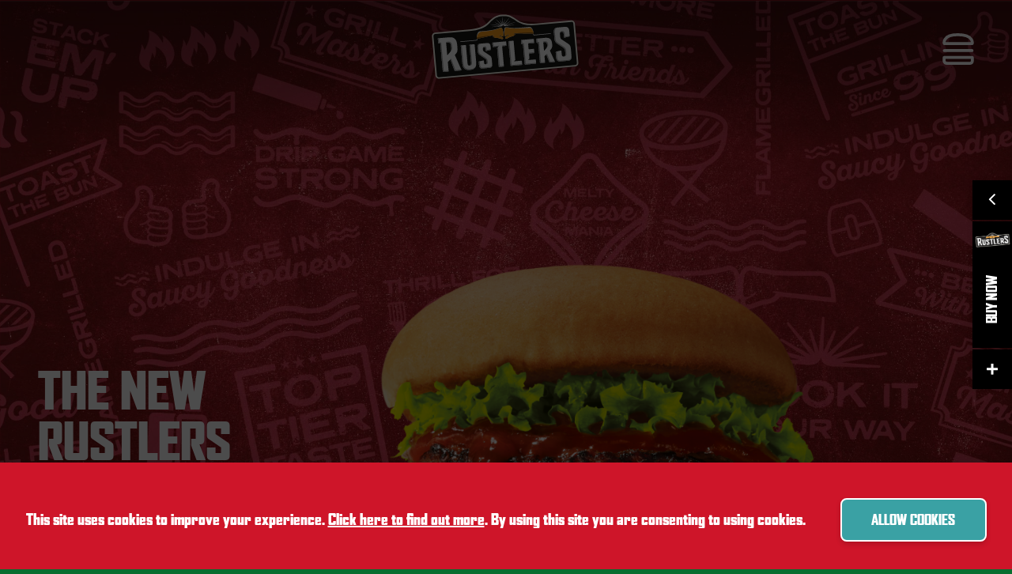

--- FILE ---
content_type: text/html; charset=UTF-8
request_url: https://rustlersonline.com/
body_size: 34538
content:
<!DOCTYPE html><html lang="en"><head><meta charset="UTF-8"><meta name="viewport" content="width=device-width, initial-scale=1.0"><meta http-equiv="X-UA-Compatible" content="ie=edge">  <script defer src="https://www.googletagmanager.com/gtag/js?id=G-Y42BBJLPVY"></script> <script defer src="[data-uri]"></script> <title>Rustlers | Genuine Flame Grilled Burgers</title><link rel="icon" href="https://rustlersonline.com/wp-content/themes/rustlers-2020/src/assets/logo/favicon.ico" type="image/x-icon" /><link rel="shortcut icon" href="https://rustlersonline.com/wp-content/themes/rustlers-2020/src/assets/logo/favicon.ico" type="image/x-icon" /><link href="https://fastly-cloud.typenetwork.com/projects/4263/fontface.css?639c20a5" rel="stylesheet" type="text/css"><link rel="stylesheet" type="text/css" href="https://cloud.typography.com/7972098/7314612/css/fonts.css" /> <!--[if lt IE 9]> <script src="https://oss.maxcdn.com/html5shiv/3.7.2/html5shiv.min.js"></script> <script src="https://oss.maxcdn.com/respond/1.4.2/respond.min.js"></script> <![endif]--> <script defer src="[data-uri]"></script> <meta name="description" content="Made to the highest food quality standards, Rustlers are a range of tasty, hot filling snacks that are quick and easy to prepare in seconds." /><meta name="robots" content="index, follow, max-snippet:-1, max-image-preview:large, max-video-preview:-1" /><link rel="canonical" href="https://rustlersonline.com/" /><meta property="og:locale" content="en_GB" /><meta property="og:locale:alternate" content="fr_FR" /><meta property="og:locale:alternate" content="de_DE" /><meta property="og:locale:alternate" content="nl_NL" /><meta property="og:type" content="website" /><meta property="og:title" content="Rustlers | Genuine Flame Grilled Burgers" /><meta property="og:description" content="Made to the highest food quality standards, Rustlers are a range of tasty, hot filling snacks that are quick and easy to prepare in seconds." /><meta property="og:url" content="https://rustlersonline.com/" /><meta property="og:site_name" content="Rustlers" /><meta property="article:modified_time" content="2025-05-02T13:40:47+00:00" /><meta property="og:image" content="https://rustlersonline.com/wp-content/uploads/2025/05/Rustlers_OG_Image.jpg" /><meta property="og:image:width" content="1200" /><meta property="og:image:height" content="630" /><meta name="twitter:card" content="summary_large_image" /><meta name="twitter:image" content="https://rustlersonline.com/wp-content/uploads/2025/05/Rustlers_OG_Image.jpg" /><meta name="twitter:label1" content="Written by"><meta name="twitter:data1" content="admin@bgn"> <script type="application/ld+json" class="yoast-schema-graph">{"@context":"https://schema.org","@graph":[{"@type":"WebSite","@id":"http://rustlersonline.com/#website","url":"http://rustlersonline.com/","name":"Rustlers","description":"Hot, Satisfying &amp; Prepared in Seconds","potentialAction":[{"@type":"SearchAction","target":"http://rustlersonline.com/?s={search_term_string}","query-input":"required name=search_term_string"}],"inLanguage":"en-GB"},{"@type":"WebPage","@id":"https://rustlersonline.com/#webpage","url":"https://rustlersonline.com/","name":"Rustlers | Genuine Flame Grilled Burgers","isPartOf":{"@id":"http://rustlersonline.com/#website"},"datePublished":"2020-08-27T15:16:44+00:00","dateModified":"2025-05-02T13:40:47+00:00","description":"Made to the highest food quality standards, Rustlers are a range of tasty, hot filling snacks that are quick and easy to prepare in seconds.","inLanguage":"en-GB","potentialAction":[{"@type":"ReadAction","target":["https://rustlersonline.com/"]}]}]}</script> <link rel='stylesheet' id='kepak-competition-entry-styles-css'  href='https://rustlersonline.com/wp-content/cache/autoptimize/css/autoptimize_single_8aa17e28fc8e961dd2035f882675d73c.css' type='text/css' media='' /><link rel='stylesheet' id='wp-block-library-css'  href='https://rustlersonline.com/wp-includes/css/dist/block-library/style.min.css' type='text/css' media='all' /><link rel='stylesheet' id='styles-css'  href='https://rustlersonline.com/wp-content/cache/autoptimize/css/autoptimize_single_847556903adba3600293e8bd48c43599.css' type='text/css' media='screen' /><link rel='stylesheet' id='sib-front-css-css'  href='https://rustlersonline.com/wp-content/cache/autoptimize/css/autoptimize_single_af1456e33d7180e00002f436e794138b.css' type='text/css' media='all' /> <script defer type='text/javascript' src='https://rustlersonline.com/wp-content/cache/autoptimize/js/autoptimize_single_49edccea2e7ba985cadc9ba0531cbed1.js' id='jquery-core-js'></script> <script defer id="kepak_competition_entry_script-js-extra" src="[data-uri]"></script> <script defer type='text/javascript' src='https://rustlersonline.com/wp-content/cache/autoptimize/js/autoptimize_single_b4c0a76b9a15a5bceec82b5920345c3b.js' id='kepak_competition_entry_script-js'></script> <script defer id="sib-front-js-js-extra" src="[data-uri]"></script> <script defer type='text/javascript' src='https://rustlersonline.com/wp-content/cache/autoptimize/js/autoptimize_single_fd82d0f83ebca30a831309b8807c0ae0.js' id='sib-front-js-js'></script> <link rel="https://api.w.org/" href="https://rustlersonline.com/wp-json/" /><link rel="alternate" type="application/json" href="https://rustlersonline.com/wp-json/wp/v2/pages/6" /><link rel="alternate" type="application/json+oembed" href="https://rustlersonline.com/wp-json/oembed/1.0/embed?url=https%3A%2F%2Frustlersonline.com%2F" /><link rel="alternate" type="text/xml+oembed" href="https://rustlersonline.com/wp-json/oembed/1.0/embed?url=https%3A%2F%2Frustlersonline.com%2F&#038;format=xml" /><link rel="alternate" href="https://rustlersonline.com/" hreflang="en" /><link rel="alternate" href="https://rustlersonline.com/fr/" hreflang="fr" /><link rel="alternate" href="https://rustlersonline.com/de/" hreflang="de" /><link rel="alternate" href="https://rustlersonline.com/nl/" hreflang="nl" /><style type="text/css" id="wp-custom-css">.postid-1699 .product-hero__img-sticker {
	bottom: 0;
	top: auto;
}</style></head><body class="home page-template page-template-front-page page-template-front-page-php page page-id-6 chrome osx page-home language-en"><div class="cursor"></div><header class="site-header"><div class="container-flex"><div class="site-header__cta"></div><div class="site-header__logo"> <a href="https://rustlersonline.com/"> <svg xmlns="http://www.w3.org/2000/svg" width="202.302" height="98.517" viewBox="0 0 202.302 98.517"> <g id="Group_122" data-name="Group 122" transform="translate(-80.572 -109.887)"> <path id="Path_291" data-name="Path 291" d="M267.36,127.317l-46.916,3.959a33.648,33.648,0,0,1-23.6-6.8,24.567,24.567,0,0,0-32.461,2.74,33.65,33.65,0,0,1-22.13,10.659l-46.916,3.96a3.759,3.759,0,0,0-3.618,3.867l4.254,50.414a3.363,3.363,0,0,0,1.359,2.4c.8.605,1.882,1.682,2.928,1.593l171.95-15.357a4.421,4.421,0,0,0,3.782-4.8l-4.415-49.432A3.759,3.759,0,0,0,267.36,127.317Z" transform="translate(-2.133 -0.715)" fill="#161615" opacity="0.5" style="mix-blend-mode: multiply;isolation: isolate"/> <g id="Group_121" data-name="Group 121" transform="translate(87.874 118.317)"> <path id="Path_292" data-name="Path 292" d="M96.93,199.04a4.249,4.249,0,0,1-4.6-3.85l-4.435-49.655a4.249,4.249,0,0,1,3.85-4.6l43.683-3.9c11.714-1.046,18.46-3.679,24.059-9.39,5.682-5.8,9.521-8.5,17.246-9.187s11.98,1.29,18.6,5.986c6.523,4.629,13.628,6.025,25.343,4.978l43.683-3.9a4.249,4.249,0,0,1,4.6,3.85l4.435,49.655a4.248,4.248,0,0,1-3.85,4.6Z" transform="translate(-87.874 -118.317)" fill="#fffef2"/> <path id="Path_293" data-name="Path 293" d="M266.943,129.845l-43.683,3.9c-11.511,1.028-19.331-.149-26.628-5.326-6.709-4.76-10.492-6.247-17.314-5.638s-10.282,2.743-16.042,8.617c-6.264,6.389-13.752,8.932-25.263,9.96l-43.683,3.9a2.318,2.318,0,0,0-2.1,2.515l4.435,49.656a2.318,2.318,0,0,0,2.516,2.1l172.614-15.416a2.318,2.318,0,0,0,2.1-2.516l-4.435-49.655A2.319,2.319,0,0,0,266.943,129.845Z" transform="translate(-90.291 -120.73)" fill="#161615"/> <path id="Path_294" data-name="Path 294" d="M173.64,184.834c.3,3.377-1.205,4.542-3.8,4.774l-.648.058-.538.048-.323.029-6.864.613c-2.533.226-4.171-.774-4.458-3.991-.331-3.7-.332-3.722-.367-4.113a.664.664,0,0,1,.611-.8l.127-.03.043-.01.094-.023c.73-.176,1.076-.295,4.74-1.116.621-.139.839.158.876.566l.228,2.555c.1,1.092.633,1.573,1.447,1.636.051,0,.1.005.158.006a2.753,2.753,0,0,0,.294-.008c1.1-.1,1.683-.678,1.566-1.978-.034-.385-.1-1.1-.167-1.872-.147-1.643-.572-2.36-2.382-3.538s-3.763-2.446-5.837-3.9-2.783-2.154-3.008-4.682l-.477-5.335c-.29-3.253,1.382-4.419,3.572-4.614l.642-.058,7.964-.712c2.829-.252,4.237,1.151,4.482,3.9.274,3.065.307,3.444.356,3.984a.826.826,0,0,1-.556.86c-1.02.246-4.03.929-5.146,1.2a.582.582,0,0,1-.81-.518c-.044-.495-.131-1.468-.219-2.458a1.742,1.742,0,1,0-3.47.309s.093,1.04.118,1.32c.109,1.219.734,1.8,1.863,2.552,1.388.923,5.679,3.695,7.08,4.649s2.041,2.043,2.26,4.5c0,0,.29,3.247.466,5.212v0c.026.289.049.55.069.77Zm16.971-28.589L174.364,157.7a.691.691,0,0,0-.614.761l.38,4.263a.693.693,0,0,0,.74.641l6.159-.553a.213.213,0,0,1,.221.126.2.2,0,0,1-.055.243l-.924.819a1.157,1.157,0,0,0-.395.964l2.046,22.851a.692.692,0,0,0,.761.614l5.155-.46a.692.692,0,0,0,.64-.74s-2.118-23.715-2.16-24.18c0-.017,0-.033,0-.051h0a.742.742,0,0,1,.087-.38l0-.005a.647.647,0,0,1,.066-.1l.016-.016a.652.652,0,0,1,.073-.071c.011-.009.024-.016.035-.023a.507.507,0,0,1,.071-.046.639.639,0,0,1,.065-.027.622.622,0,0,1,.059-.023.736.736,0,0,1,.141-.026l4.182-.374a.691.691,0,0,0,.614-.761l-.381-4.264A.692.692,0,0,0,190.612,156.246Zm-56.038,35.708c.23.491-.049.818-.589.866l-7.249.646a.791.791,0,0,1-.93-.587s-4.844-13.082-4.974-13.432a.475.475,0,0,0-.042-.085.324.324,0,0,0-.021-.028.392.392,0,0,0-.033-.042.342.342,0,0,0-.03-.027c-.011-.009-.022-.018-.033-.026a.3.3,0,0,0-.038-.021l-.031-.014a.276.276,0,0,0-.046-.012l-.028,0a.3.3,0,0,0-.053,0l-.022,0a.317.317,0,0,0-.059.016l-.015.007a.328.328,0,0,0-.064.035h0a.462.462,0,0,0-.07.061c-.2.222-2.273,2.445-2.494,2.677-.281.3-.294.317-.248.831s.955,10.691.955,10.691a.692.692,0,0,1-.637.748l-6.05.54a.659.659,0,0,1-.713-.6l-3.115-34.9a.631.631,0,0,0-.625-.575l-1.251.112a.7.7,0,0,1-.851-.691L104.76,153a.64.64,0,0,1,.579-.693h0l1.5-.134h0l10.05-.9c5.532-.494,7.159-.179,9.359,1.711,2.166,1.86,2.762,4.268,3.215,9.341.571,6.386.173,7.536-2.878,10.749-.234.247-.268.433-.078.806C126.774,174.405,134.574,191.954,134.574,191.954Zm-14.612-21.771c1.679-2.009,1.985-3.167,1.709-6.259-.012-.139-.1-1.118-.113-1.253-.227-2.377-.526-3.63-1.525-4.438a4.013,4.013,0,0,0-3.025-.564l-1.217.109a.74.74,0,0,0-.226.052c-.185.079-.259.245-.242.5,0,.009,0,.015,0,.024.016.184,1.088,12.2,1.323,14.834.025.285.223.342.392.169C117.951,172.432,119.033,171.294,119.962,170.183Zm90.544,10.347-8.793.784a.212.212,0,0,1-.22-.125.2.2,0,0,1,.055-.243l.924-.819a1.158,1.158,0,0,0,.395-.965l-2.072-23.147a.691.691,0,0,0-.761-.614l-5.158.461a.7.7,0,0,0-.644.74l2.665,29.846a.688.688,0,0,0,.735.64l13.354-1.192a.692.692,0,0,0,.614-.761l-.354-3.964A.692.692,0,0,0,210.506,180.53Zm42.491.855c.23.491.059.808-.481.856l-5.741.511a.791.791,0,0,1-.93-.587s-2.043-5.33-3.543-8.994a.306.306,0,0,0-.037-.063l-.014-.016a.339.339,0,0,0-.04-.039l-.021-.016a.291.291,0,0,0-.052-.028l-.021-.009a.264.264,0,0,0-.084-.014.382.382,0,0,0-.189.076.462.462,0,0,0-.057.048c-.673.7-1.2,1.258-1.629,1.7a.64.64,0,0,0-.2.646c.024.274.4,4.439.559,6.252.032.356.055.622.067.749v.017l.006.067a.692.692,0,0,1-.614.761l-5.139.459a.689.689,0,0,1-.735-.641l-2.186-24.481a.631.631,0,0,0-.715-.615l-.709.063a.692.692,0,0,1-.74-.64l-.354-3.965a.692.692,0,0,1,.614-.761l2.032-.181c.012,0,.024-.006.036-.007l7.565-.676c4.092-.365,6.209,0,7.847,1.718,1.253,1.316,1.808,3.134,2.024,5.549.017.192.061.684.079.88.324,3.63-.234,4.775-2.654,7.588a.479.479,0,0,0-.06.648C249.32,173.328,253,181.385,253,181.385Zm-10.77-16.6.049-.07c.047-.067.094-.133.137-.2.021-.032.041-.063.061-.094q.054-.083.1-.164l.059-.1c.029-.051.058-.1.084-.153.018-.034.035-.067.052-.1.025-.05.049-.1.071-.15.015-.032.029-.065.043-.1.023-.053.043-.106.063-.16.011-.028.022-.057.032-.085.024-.071.046-.143.066-.215l.01-.032c.022-.083.041-.167.058-.252.005-.028.009-.057.014-.086.01-.059.02-.117.027-.177,0-.035.008-.07.012-.106.006-.056.011-.112.016-.17,0-.039,0-.078.007-.117,0-.058.005-.116.007-.176,0-.04,0-.081,0-.123,0-.063,0-.128,0-.194,0-.04,0-.08,0-.121,0-.075-.006-.153-.01-.231,0-.035,0-.07-.005-.106-.007-.117-.015-.236-.025-.362,0-.061-.08-.9-.085-.963a2.87,2.87,0,0,0-1.022-2.308,3.438,3.438,0,0,0-2.466-.446l-.808.072a.424.424,0,0,0-.392.458c.03.333.451,5.04.884,9.878.02.22.227.3.4.122.73-.768,1.332-1.458,1.811-2.027C241.77,165.383,242.018,165.072,242.227,164.783Zm27.461,15.866-9.815.877c-2.97.265-4.9-1.018-5.264-5.1-.419-4.7-.51-5.71-.558-6.246-.058-.649.171-.952.7-1.085.328-.082.683-.169,1.057-.259l.02,0,.119-.029h0c1.126-.27,2.475-.583,4.171-.971.77-.176,1.2.048,1.257.725l.389,4.351c.143,1.605.892,2.3,2.025,2.37.065,0,.133,0,.2,0h.062c.087,0,.176-.006.267-.015,1.472-.131,2.245-.959,2.077-2.824-.05-.553-.253-2.829-.347-3.886-.246-2.758-.859-3.386-3.213-4.912-2.134-1.382-4.471-2.973-7.142-4.695-1.969-1.268-2.931-2.789-3.218-6.015,0,0-.448-5.017-.739-8.273-.368-4.13,1.582-5.595,4.149-5.824l1.112-.1h0l8.976-.8c3.315-.3,4.978,1.5,5.29,4.98l.464,5.192h0l.016.177c.024.272.043.485.059.659a1.1,1.1,0,0,1-.638,1.165c-1.2.291-4.117.979-5.611,1.335a.783.783,0,0,1-1.083-.709c-.061-.677-.247-2.771-.374-4.193-.158-1.764-1.08-2.48-2.553-2.354a3.616,3.616,0,0,0-.45.069l-.038.008a2.632,2.632,0,0,0-.38.12l-.047.018a2,2,0,0,0-.323.173l-.042.027a1.771,1.771,0,0,0-.27.231l-.03.032a1.748,1.748,0,0,0-.217.3l-.016.028a2.064,2.064,0,0,0-.162.376l0,.008a3.189,3.189,0,0,0-.128,1.009h0c0,.119.008.242.019.371l.333,3.723c.149,1.666.846,2.48,2.309,3.444,2.086,1.376,6.078,3.969,8.2,5.413,2.152,1.465,2.737,3.092,3.007,6.115,0,0,.629,7.037.8,8.974C274.492,178.913,272.735,180.377,269.688,180.65Zm-5.9-5.373.037,0ZM152.738,188.007c.037-.085.074-.172.108-.26.049-.125.092-.255.134-.387.032-.1.066-.194.1-.3q.084-.3.149-.625c.031-.152.054-.311.078-.47.013-.087.027-.173.038-.262.022-.17.039-.344.053-.521.006-.078.011-.159.016-.239.012-.192.022-.386.026-.587v0a17.364,17.364,0,0,0-.068-1.865L151.4,160.43a.692.692,0,0,0-.761-.615l-5.155.461a.692.692,0,0,0-.64.74l1.918,21.544c.223,2.5-.008,3.944-1.868,4.111a2.777,2.777,0,0,1-.62-.008h0c-1.354-.18-1.752-1.512-1.948-3.706l-1.93-21.544a.692.692,0,0,0-.761-.614l-3.887.347h0l-1.269.113a.692.692,0,0,0-.64.74l1.972,22.066c.262,2.926,1.06,5,2.429,6.328,1.572,1.529,3.915,2.131,7.149,1.843s5.434-1.3,6.71-3.08a5.942,5.942,0,0,0,.346-.551c.037-.065.07-.133.1-.2C152.616,188.275,152.679,188.143,152.738,188.007Zm76.5-5.428-.267-2.991a.692.692,0,0,0-.74-.64l-8.606.767a.212.212,0,0,1-.22-.125.2.2,0,0,1,.055-.243l.924-.819a1.156,1.156,0,0,0,.395-.964s-.211-2.352-.479-5.346c0-.009,0-.017,0-.026a.629.629,0,0,1,.247-.575l.008,0a.648.648,0,0,1,.105-.059c.012,0,.025-.008.037-.012a.773.773,0,0,1,.1-.031,1.02,1.02,0,0,1,.155-.025l5.466-.489a.693.693,0,0,0,.615-.761l-.353-3.951a.692.692,0,0,0-.74-.64l-5.467.488a.639.639,0,0,1-.772-.624c-.268-2.991-.486-5.433-.51-5.7,0-.01,0-.019,0-.029h0a.756.756,0,0,1,.075-.412l0-.006a.566.566,0,0,1,.067-.1l.017-.015a.565.565,0,0,1,.076-.069c.012-.009.027-.016.041-.023a.628.628,0,0,1,.074-.042c.026-.011.055-.019.082-.028s.035-.013.054-.018a1.128,1.128,0,0,1,.159-.026l6.383-.57a.692.692,0,0,0,.614-.761l-.087-.975h0l-.267-2.99a.692.692,0,0,0-.74-.64l-7.761.693c-.012,0-.024,0-.037,0l-5.158.461c-.013,0-.024,0-.037.007l-2.032.182a.691.691,0,0,0-.614.761l.354,3.964a.692.692,0,0,0,.74.64l.71-.063a.649.649,0,0,1,.716.639l2.184,24.457a.688.688,0,0,0,.735.641l13.167-1.176a.691.691,0,0,0,.614-.761l-.087-.974Zm-42.922-56.547.539,8.919-2.961-5.631a.107.107,0,0,0-.193.092l2.521,5.856-7.872-6.793a.107.107,0,0,0-.144.158l7.449,7.14-8.332-3.186a.107.107,0,0,0-.082.2l7.568,3.418-13.159-1.367a.107.107,0,0,0-.026.211l12.328,1.79-10.62,1.115a.107.107,0,0,0,.017.214l10.706-.63c.172-.01.344-.02.515-.043a4.434,4.434,0,0,0,1.553-.491,1.645,1.645,0,0,0,.615-.579,4.927,4.927,0,0,0,.416-2.285,4.929,4.929,0,0,0,.816,2.174,1.64,1.64,0,0,0,.708.46,4.432,4.432,0,0,0,1.616.207c.172-.008.344-.029.515-.05l10.647-1.288a.107.107,0,0,0-.021-.213l-10.649.794,11.812-3.957a.107.107,0,0,0-.063-.2l-12.706,3.689,6.838-4.712a.107.107,0,0,0-.116-.179l-7.631,4.619,6.058-8.353a.107.107,0,0,0-.17-.13l-6.536,8.086,1.437-6.211a.107.107,0,0,0-.206-.057l-1.911,6.069-1.058-8.872a.11.11,0,0,0-.219.02Z" transform="translate(-97.272 -122.549)" fill="#fff"/> </g> <path id="Path_295" data-name="Path 295" d="M195.551,158.614a122.9,122.9,0,0,0,15.182-1.773,81.025,81.025,0,0,0,8.715-2.542,2.028,2.028,0,0,1,2.3.475,2.89,2.89,0,0,1,.789,1.238c.644,1.856,1.565,6.141,1.3,8.162a1.113,1.113,0,0,1-1.428.95,6.335,6.335,0,0,1-3.248-1.442.4.4,0,1,0-.528.612,7.089,7.089,0,0,0,3.274,1.556l0,0a1.5,1.5,0,0,1,1.342,1.614,1.182,1.182,0,0,1-.338.944,1.877,1.877,0,0,1-1.469.059c-.661-.156-1.444-.387-2.2-.611a17.543,17.543,0,0,0-3.726-.857l-.156,0c-1.337-.023-4.041-.073-5.6-2.219l1.3-.29a.4.4,0,1,0-.175-.788l-13.777,3.058-6.423,1.365h0c.012.268.028.537.047.811a1.382,1.382,0,0,1-.243.961,1.261,1.261,0,0,1-.882.481L169.246,172.2l-.069-.773,19.908-1.777c.529-.047.958-.291.908-1.234s-.317-5.1,1.245-7.781C192.12,159.118,192.935,158.678,195.551,158.614Zm59.3-5.3c-7.378.758-15.532,1.346-18.277,1.215a81.546,81.546,0,0,1-9.027-.957,2.3,2.3,0,0,0-2.182.875,2.893,2.893,0,0,0-.557,1.358c-.3,1.941-.452,6.321.166,8.263a1.113,1.113,0,0,0,1.573.681,6.334,6.334,0,0,0,2.941-1.994.4.4,0,0,1,.627.509,7.089,7.089,0,0,1-2.946,2.113l0,0a1.5,1.5,0,0,0-1.035,1.826c.106.473.265.75.5.869a1.879,1.879,0,0,0,1.456-.2c.623-.271,1.353-.638,2.059-.992a17.494,17.494,0,0,1,3.515-1.5l.153-.031c1.312-.259,3.964-.787,5.121-3.177l-1.333-.054a.4.4,0,0,1,.032-.807l17.122.3,6.564.205h0c.035.266.068.534.1.807a1.381,1.381,0,0,0,.41.9,1.257,1.257,0,0,0,.952.317l20.875-1.866-.069-.773-20.417,1.825c-.528.047-.994-.117-1.112-1.053s-.592-5.076-2.605-7.437C258.321,153.206,257.441,152.917,254.855,153.318Z" transform="translate(-45.257 -19.39)" fill="#fff"/> <path id="Path_296" data-name="Path 296" d="M155.427,185.156l-.477-5.335c-.29-3.253,1.382-4.419,3.572-4.614l.84-.075c-2.168.29-3.362,1.588-3.1,4.563l.421,4.711c.226,2.527.923,3.233,3,4.683s4.027,2.718,5.837,3.9a4.945,4.945,0,0,1,2.452,4.155c.069.774.1,1.112.133,1.5.156,1.732-.695,2.452-2.822,2.513a2.455,2.455,0,0,1-.483-.028,2.671,2.671,0,0,0,.453,0c1.1-.1,1.683-.678,1.566-1.978-.034-.385-.1-1.1-.167-1.872-.147-1.643-.572-2.36-2.382-3.538s-3.763-2.446-5.837-3.9S155.653,187.683,155.427,185.156ZM271.8,165.042c-.019-.21-.043-.477-.075-.836,0,.007,0,.016,0,.022a1.094,1.094,0,0,1-.637,1.164c-1.222.288-2.825.669-4.322,1.013a.784.784,0,0,1-1.083-.709c-.06-.677-.168-1.878-.295-3.3-.157-1.763-1.1-3.384-3.349-3.183a2.648,2.648,0,0,0-2.637,3.071l.036.4a2.083,2.083,0,0,1,2.1-2.4c1.474-.125,2.4.591,2.553,2.354.127,1.422.313,3.517.374,4.193a.783.783,0,0,0,1.083.709c1.495-.356,4.41-1.044,5.611-1.335A1.1,1.1,0,0,0,271.8,165.042Zm-16.108,10.005c2.672,1.722,5.009,3.313,7.142,4.695,2.355,1.526,2.967,2.153,3.213,4.911.094,1.057.3,3.333.347,3.886.168,1.865-.6,2.693-2.077,2.824a3.414,3.414,0,0,1-.532.009,4.8,4.8,0,0,0,.7,0c2.759-.15,3.371-1.355,3.2-3.226-.049-.554-.219-2.451-.313-3.508-.247-2.769-.608-3.933-3.3-5.674-2.134-1.382-4.471-2.974-7.142-4.695-2.163-1.393-2.885-2.284-3.218-6.015,0,0-.39-4.366-.681-7.623-.359-4.024,1.486-5.515,3.957-5.8l-1.112.1c-2.568.229-4.518,1.694-4.149,5.824.291,3.257.739,8.273.739,8.273C252.763,172.258,253.724,173.78,255.693,175.047Zm7.145,16.061.008,0Zm6.778,4.665-9.134.816c-2.771.248-4.24-.747-4.583-4.591-.42-4.7-.492-5.51-.54-6.045-.055-.61.129-.91.592-1.056q-.642.154-1.2.293c-.532.133-.761.436-.7,1.085.048.536.138,1.546.558,6.246.365,4.084,2.294,5.366,5.264,5.1l9.815-.877c3.047-.272,4.8-1.737,4.421-6.024C274.373,193.675,272.781,195.491,269.616,195.773ZM144.938,202.8c1.347-.063,2.406-.371,2.9-1.421a5.14,5.14,0,0,0,.248-2.668l-1.933-21.72a.689.689,0,0,1,.6-.732l-1.27.114a.692.692,0,0,0-.64.74l1.918,21.544c.223,2.5-.008,3.945-1.868,4.111a2.775,2.775,0,0,1-.62-.008A2.66,2.66,0,0,0,144.938,202.8Zm7.241,1.759c-1.565,1.838-3.431,2.46-6.44,2.728-2.466.221-4.9-.115-6.494-1.668-1.346-1.308-1.892-2.934-2.23-6.716l-1.87-20.929a.689.689,0,0,1,.6-.733l-1.269.113a.692.692,0,0,0-.64.74l1.972,22.066c.262,2.926,1.06,5,2.429,6.328,1.572,1.529,3.915,2.131,7.149,1.843s5.434-1.3,6.71-3.08a8.3,8.3,0,0,0,1.337-4.8A6.363,6.363,0,0,1,152.179,204.56Zm36.211-2.22a.692.692,0,0,1-.64.74l-3.834.343a.692.692,0,0,1-.761-.614l-2.048-22.888a1.142,1.142,0,0,1,.38-.963l.924-.819a.2.2,0,0,0,.055-.243.213.213,0,0,0-.221-.126l-6.129.55a.692.692,0,0,1-.74-.64l-.291-3.263a.7.7,0,0,1,.466-.728l-1.186.106a.691.691,0,0,0-.614.761l.38,4.263a.693.693,0,0,0,.74.641l6.159-.553a.213.213,0,0,1,.221.126.2.2,0,0,1-.055.243l-.924.819a1.157,1.157,0,0,0-.395.964l2.046,22.851a.692.692,0,0,0,.761.614l5.155-.46a.692.692,0,0,0,.64-.74C188.437,202.859,188.39,202.34,188.39,202.34Zm3.25-26.114a.692.692,0,0,1-.614.761l-4.177.373a.67.67,0,0,0-.616.763c.005.053.036.4.087.971a.664.664,0,0,1,.616-.713l4.182-.374a.691.691,0,0,0,.614-.761l-.091-1.023Zm-68.754,2.658c-.012-.139-.066-.732-.078-.867-.227-2.377-.86-3.831-1.859-4.639a4.408,4.408,0,0,0-3.434-.685l-1.811.162c-.358.032-.5.215-.47.581,0,.031.036.4.09,1.007-.027-.356.116-.536.469-.568l1.217-.109a4.013,4.013,0,0,1,3.025.564c1,.808,1.3,2.062,1.525,4.438.013.135.1,1.114.113,1.253.276,3.092-.03,4.25-1.709,6.259-.16.192-.329.384-.5.577.56-.629,1.128-1.289,1.63-1.89C122.775,182.957,123.162,181.976,122.886,178.884Zm11.688,29.166-.441-.967c.212.478-.065.8-.6.844l-5.829.52a.792.792,0,0,1-.93-.588s-4.808-13.031-4.939-13.382a.334.334,0,0,0-.584-.137l-.937,1a.333.333,0,0,1,.515.2c.13.351,4.974,13.432,4.974,13.432a.791.791,0,0,0,.93.587l7.249-.646C134.524,208.868,134.8,208.542,134.574,208.05Zm-16.832,1.281-4.754.424a.659.659,0,0,1-.713-.6l-3.114-34.9a.631.631,0,0,0-.625-.575l-1.251.112a.7.7,0,0,1-.852-.691L106.067,169a.64.64,0,0,1,.579-.693h0l.192-.035-1.5.134h0a.64.64,0,0,0-.579.693l.459,5.145a.7.7,0,0,0,.851.691l1.251-.112a.631.631,0,0,1,.625.575l3.115,34.9a.659.659,0,0,0,.713.6l6.05-.54a.692.692,0,0,0,.637-.748s-.032-.354-.083-.927A.69.69,0,0,1,117.742,209.332Zm93.159-8.36-12.033,1.075a.688.688,0,0,1-.736-.64l-2.575-28.83a.692.692,0,0,1,.6-.732l-1.288.115a.7.7,0,0,0-.644.74l2.665,29.846a.688.688,0,0,0,.735.64l13.354-1.192a.692.692,0,0,0,.614-.761l-.085-.948A.686.686,0,0,1,210.9,200.971Zm15.847-28.136a.688.688,0,0,1-.615.715l-6.386.571a.641.641,0,0,0-.65.763c.008.092.04.448.089.992a.637.637,0,0,1,.65-.736l6.383-.57a.692.692,0,0,0,.614-.761Zm.282,13.495-.087-.974a.689.689,0,0,1-.614.715l-5.469.489a.637.637,0,0,0-.65.733q.046.514.089,1a.634.634,0,0,1,.65-.712l5.466-.489A.693.693,0,0,0,227.03,186.33Zm1.593,13.059-11.84,1.057a.688.688,0,0,1-.735-.64l-2.184-24.457a.648.648,0,0,0-.716-.638l-.709.063a.691.691,0,0,1-.74-.64l-.264-2.952a.693.693,0,0,1,.538-.746l-1.255.112a.691.691,0,0,0-.614.761l.354,3.964a.692.692,0,0,0,.74.64l.71-.063a.649.649,0,0,1,.716.639l2.184,24.457a.688.688,0,0,0,.735.641l13.167-1.176a.692.692,0,0,0,.614-.761l-.087-.974A.688.688,0,0,1,228.623,199.389ZM242.995,172.8a4.082,4.082,0,0,0-2.972-.548l-1.354.121a.424.424,0,0,0-.392.459c.008.088.049.554.111,1.278,0-.133,0-.224,0-.259a.424.424,0,0,1,.392-.459l.808-.072a3.438,3.438,0,0,1,2.466.446,2.87,2.87,0,0,1,1.022,2.308c.005.062.08.9.085.963a4.848,4.848,0,0,1-1.136,4.117l.574-.682c1.68-2,1.94-2.553,1.8-4.3,0-.061-.044-.5-.05-.565A3.665,3.665,0,0,0,242.995,172.8Zm10,24.677-.44-.938c.2.462.021.76-.5.806l-4.318.384a.791.791,0,0,1-.93-.587s-2.034-5.3-3.534-8.966a.3.3,0,0,0-.516-.061c-.336.353-.69.783-.96,1.065a.435.435,0,0,1,.233-.1.3.3,0,0,1,.269.185c1.5,3.664,3.543,8.994,3.543,8.994a.791.791,0,0,0,.93.587l5.741-.511C253.055,198.289,253.227,197.972,253,197.482Zm-13.105.9-3.806.34a.688.688,0,0,1-.735-.641L233.165,173.6a.631.631,0,0,0-.715-.615l-.739.066a.668.668,0,0,1-.71-.643l-.264-2.951a.692.692,0,0,1,.545-.747l-1.266.113a.692.692,0,0,0-.614.761l.354,3.964a.692.692,0,0,0,.74.64l.709-.063a.631.631,0,0,1,.715.615l2.186,24.481a.689.689,0,0,0,.735.641l5.139-.459a.692.692,0,0,0,.614-.761l-.089-1A.69.69,0,0,1,239.892,198.382Zm-70.144,6.33-8.373.748c-.926.082-2.735.089-3.041-3.334-.331-3.7-.333-3.722-.367-4.113a.631.631,0,0,1,.447-.755c-.5.124-.733.188-1.166.288a.664.664,0,0,0-.611.8c.035.392.036.411.367,4.113.287,3.217,1.926,4.217,4.458,3.991l8.373-.748c2.6-.232,4.106-1.4,3.8-4.774-.023-.255-.053-.6-.089-.994C173.853,203.314,172.347,204.48,169.748,204.712Zm1.581-22.529c-1.02.246-2.711.618-3.828.887a.582.582,0,0,1-.81-.517c-.044-.5-.049-.591-.137-1.581a2.315,2.315,0,0,0-2.634-2.25c-1.532.078-2.337.931-2.215,2.308,0,0,.024.269.061.68a1.742,1.742,0,1,1,3.47-.309c.089.99.176,1.964.219,2.458a.582.582,0,0,0,.81.518c1.116-.27,4.127-.953,5.146-1.2a.826.826,0,0,0,.556-.86c-.022-.248-.042-.466-.082-.924A.82.82,0,0,1,171.328,182.183Z" transform="translate(-9.398 -20.328)" fill="#a6a6a6"/> <path id="Path_297" data-name="Path 297" d="M296.639,165.971a6.334,6.334,0,0,0,2.941-1.994.4.4,0,1,1,.627.509,7.088,7.088,0,0,1-2.946,2.112l0,0a1.5,1.5,0,0,0-1.035,1.826c.106.474.265.75.5.869a1.879,1.879,0,0,0,1.456-.2c.623-.271,1.353-.638,2.059-.992a17.494,17.494,0,0,1,3.515-1.5l.153-.031a11.751,11.751,0,0,0,2.265-.633h0l.007,0q.19-.078.379-.17c.038-.018.075-.039.113-.058.091-.046.182-.093.272-.144.047-.027.092-.055.138-.083.08-.048.16-.1.239-.151.049-.033.1-.067.146-.1.074-.053.148-.109.22-.167q.073-.059.145-.12c.07-.06.138-.124.206-.189.046-.044.092-.088.137-.135.067-.07.131-.144.195-.219.041-.048.082-.094.122-.145.067-.086.13-.177.192-.27.031-.046.064-.089.094-.137a4.749,4.749,0,0,0,.25-.45v0l-.41-.016-.923-.038a.4.4,0,0,1,.032-.807l2.27.039h0l14.853.259,6.563.205h0v0l.724.013c-.076-.569-.165-1.095-.264-1.678v0c-.005-.02-.012-.038-.016-.057h0a12.52,12.52,0,0,0-2.232-4.512,2.6,2.6,0,0,0-1.606-1.041,9.138,9.138,0,0,0-2.579,0s-12.133.7-17.816.538a63.448,63.448,0,0,1-9.494-.92,1.924,1.924,0,0,0-1.96.652,3.969,3.969,0,0,0-.729,1.856c-.243,1.218-.571,5.745-.147,7.386.134.519.4.758.773.783l0,0c.029,0,.057,0,.086,0A1.632,1.632,0,0,0,296.639,165.971Z" transform="translate(-115.344 -20.608)" fill="#fc9e1c"/> <path id="Path_298" data-name="Path 298" d="M216.757,169.752h0l2.764-.59,3.657-.777,11.88-2.637h-.013l1.913-.424a.4.4,0,1,1,.175.788l-.052.012-1.251.278,0,0a4.959,4.959,0,0,0,.325.4c.038.042.078.078.117.118.078.08.156.159.237.231.047.042.1.081.145.12.077.063.153.125.232.181.052.038.1.073.157.108.078.052.157.1.238.15.054.031.108.062.162.091q.124.067.249.126c.053.025.106.051.16.074.088.039.176.074.266.108.049.019.1.039.147.056.1.035.2.066.3.1.039.012.077.024.115.035.137.038.274.073.409.1h0a11.729,11.729,0,0,0,2.343.222l.157,0a17.523,17.523,0,0,1,3.726.857c.758.223,1.541.455,2.2.611a1.877,1.877,0,0,0,1.469-.059,1.183,1.183,0,0,0,.338-.944,1.5,1.5,0,0,0-1.342-1.614l0,0a7.089,7.089,0,0,1-3.274-1.556.4.4,0,1,1,.528-.612,6.335,6.335,0,0,0,3.248,1.442,1.113,1.113,0,0,0,1.428-.95c.264-2.021-.657-6.305-1.3-8.162a2.89,2.89,0,0,0-.789-1.238,2.708,2.708,0,0,0-2.583-.026A58.7,58.7,0,0,1,231.69,159.8c-3.7.463-8.91.859-8.91.859a6.83,6.83,0,0,0-4.531,2.045,9.7,9.7,0,0,0-2.234,5.467c-.007.228,0,.446,0,.666,0,.169.007.328.011.472.008.2.015.394.024.6h0Z" transform="translate(-71.327 -21.01)" fill="#fc9e1c"/> <path id="Path_299" data-name="Path 299" d="M235.835,173.538l1.251-.278a1.873,1.873,0,0,1,.63.737c.077.168.118.352.207.512a1.981,1.981,0,0,0,1.172,1.025A5.261,5.261,0,0,1,235.835,173.538Zm29.178-2.606-1.28-.052a1.879,1.879,0,0,0-.489.838c-.046.178-.053.366-.112.54a1.983,1.983,0,0,1-.975,1.218A5.261,5.261,0,0,0,265.013,170.932Zm-49,4.371c-.012.867.028,1.554.045,1.871a2.135,2.135,0,0,1-.014.39l.742-.141c-.011-.179-.023-.359-.031-.536h0l6.424-1.366,11.88-2.637C230.693,172.717,221.3,174.213,216.017,175.3Zm72.123-4.569-.017-.138c-.016-.13-.038-.295-.066-.49-.048-.319-.1-.636-.156-.965-.014-.075-.029-.153-.044-.23-5.347-.137-16.858.221-21.876,1.2l14.857.259,6.563.205h0c.024.182.045.368.067.553l.762.012A2.072,2.072,0,0,1,288.14,170.733Z" transform="translate(-71.329 -28.147)" fill="#161615" opacity="0.4" style="mix-blend-mode: multiply;isolation: isolate"/> </g> </svg> </a></div><div class="site-header__nav"><div class="hamburger-wrap"> <svg id="hamburger" xmlns="http://www.w3.org/2000/svg" width="31.471" height="31.946" viewBox="0 0 31.471 31.946"> <g id="Group_176" data-name="Group 176" transform="translate(-1280.845 -40.98)"> <line id="Line_40" data-name="Line 40" x2="28" transform="translate(1282.5 58.5)" fill="none" stroke="#fff" stroke-linecap="round" stroke-width="3"/> <path id="Path_381" data-name="Path 381" d="M-8703.5,5746.5s-2.226-9.229,14.063-9.016,14.1,9.016,14.1,9.016Z" transform="translate(9986 -5695)" fill="none" stroke="#fff" stroke-linejoin="round" stroke-width="3"/> <path id="Path_382" data-name="Path 382" d="M-8675.237,5760.5h-28.414v3.8a2.874,2.874,0,0,0,2.7,2.131h23.379s2.282-.36,2.34-2.131S-8675.237,5760.5-8675.237,5760.5Z" transform="translate(9986 -5695)" fill="none" stroke="#fff" stroke-linejoin="round" stroke-width="3"/> </g> </svg> <svg id="hamburger-open" xmlns="http://www.w3.org/2000/svg" width="31.471" height="38.946" viewBox="0 0 31.471 38.946"> <g id="Group_203" data-name="Group 203" transform="translate(-1280.845 -37.98)"> <path id="Path_381" data-name="Path 381" d="M-8703.5,5746.5s-2.226-9.229,14.063-9.016,14.1,9.016,14.1,9.016Z" transform="translate(9986 -5698)" fill="none" stroke="#fff" stroke-linejoin="round" stroke-width="3"/> <path id="Path_382" data-name="Path 382" d="M-8675.237,5760.5h-28.414v3.8a2.874,2.874,0,0,0,2.7,2.131h23.379s2.282-.36,2.34-2.131S-8675.237,5760.5-8675.237,5760.5Z" transform="translate(9986 -5691)" fill="none" stroke="#fff" stroke-linejoin="round" stroke-width="3"/> <g id="Group_202" data-name="Group 202"> <line id="Line_40" data-name="Line 40" x2="10" y2="10" transform="translate(1291.5 53.5)" fill="none" stroke="#fff" stroke-linecap="round" stroke-width="3"/> <line id="Line_45" data-name="Line 45" x2="10" y2="10" transform="translate(1301.5 53.5) rotate(90)" fill="none" stroke="#fff" stroke-linecap="round" stroke-width="3"/> </g> </g> </svg></div></div></div></header><div class="overlay-nav"><nav class="overlay-nav__main"><ul id="menu-main-menu" class="menu"><li id="menu-item-1795" class="menu-item menu-item-type-custom menu-item-object-custom menu-item-1795"><a href="https://www.instagram.com/rustlersuk/">Instagram</a></li><li id="menu-item-1796" class="menu-item menu-item-type-custom menu-item-object-custom menu-item-1796"><a href="https://www.facebook.com/RustlersSnacks">Facebook</a></li><li id="menu-item-1797" class="menu-item menu-item-type-custom menu-item-object-custom menu-item-1797"><a href="https://www.kepaktrade.co.uk/">Trade Page</a></li><li id="menu-item-1798" class="menu-item menu-item-type-post_type menu-item-object-page menu-item-1798"><a href="https://rustlersonline.com/talk-to-us/">Contact Us</a></li></ul></nav><div class="overlay-nav__footer"><div class="container"><div class="row"><div class="grid-xs-12 grid-sm-12 grid-md-6"><nav class="overlay-nav__secondary"><ul id="menu-footer-menu" class="menu"><li id="menu-item-219" class="menu-item menu-item-type-post_type menu-item-object-page menu-item-219"><a href="https://rustlersonline.com/talk-to-us/">Talk to us</a></li><li id="menu-item-221" class="menu-item menu-item-type-post_type menu-item-object-page menu-item-221"><a href="https://rustlersonline.com/frequently-asked-questions/">FAQs</a></li><li id="menu-item-1749" class="menu-item menu-item-type-custom menu-item-object-custom menu-item-1749"><a href="https://rustlersonline.com/job-vacancies/">Recruitment</a></li></ul></nav><nav class="overlay-nav__sub"><ul id="menu-footer-sub-menu" class="menu"><li id="menu-item-42" class="menu-item menu-item-type-post_type menu-item-object-page menu-item-42"><a href="https://rustlersonline.com/terms-conditions/">Terms &#038; Conditions</a></li><li id="menu-item-581" class="menu-item menu-item-type-post_type menu-item-object-page menu-item-581"><a href="https://rustlersonline.com/privacy-cookies/">Privacy Notice &#038; Cookies</a></li></ul></nav></div><div class="grid-xs-12 grid-sm-12 grid-md-6"><ul class="social"><li> <a href="https://twitter.com/RustlersOnline" target="_blank"> <svg xmlns="http://www.w3.org/2000/svg" width="23.059" height="23.059" viewBox="0 0 23.059 23.059"> <path id="Path_366" data-name="Path 366" d="M-85.612,287.457a2.384,2.384,0,0,1,1.75.721,2.381,2.381,0,0,1,.721,1.75v18.118a2.379,2.379,0,0,1-.721,1.75,2.384,2.384,0,0,1-1.75.721h-18.118a2.386,2.386,0,0,1-1.75-.721,2.379,2.379,0,0,1-.721-1.75V289.928a2.381,2.381,0,0,1,.721-1.75,2.386,2.386,0,0,1,1.75-.721Zm-2.522,8.184a7.473,7.473,0,0,0,1.7-1.75,6.836,6.836,0,0,1-1.955.514,3.459,3.459,0,0,0,1.493-1.853,6.388,6.388,0,0,1-2.162.824,3.132,3.132,0,0,0-2.419-1.081,3.311,3.311,0,0,0-1.879.567,3.418,3.418,0,0,0-1.261,1.518,3.3,3.3,0,0,0-.154,2.085,9.224,9.224,0,0,1-3.912-1.055,10.146,10.146,0,0,1-3.087-2.5,3.181,3.181,0,0,0-.464,1.672,3.344,3.344,0,0,0,.412,1.647,3.312,3.312,0,0,0,1.132,1.21,3.52,3.52,0,0,1-1.544-.463v.051a3.268,3.268,0,0,0,.772,2.161,3.423,3.423,0,0,0,1.955,1.185,4.608,4.608,0,0,1-1.543.051,3.145,3.145,0,0,0,1.183,1.672,3.218,3.218,0,0,0,1.955.644,6.616,6.616,0,0,1-4.169,1.44h-.824a9.559,9.559,0,0,0,5.2,1.493,9.483,9.483,0,0,0,5.249-1.493,9.311,9.311,0,0,0,3.243-3.654,9.9,9.9,0,0,0,1.08-4.479Z" transform="translate(106.2 -287.457)" fill="#fff"/> </svg> </a></li><li> <a href="https://www.facebook.com/RustlersSnacks" target="_blank"> <svg xmlns="http://www.w3.org/2000/svg" width="23.059" height="23.059" viewBox="0 0 23.059 23.059"> <path id="Path_367" data-name="Path 367" d="M-57.828,308.045a2.379,2.379,0,0,1-.721,1.75,2.386,2.386,0,0,1-1.75.721h-4.376v-9.11h3.089l.464-3.5h-3.552v-2.214a2.046,2.046,0,0,1,.31-1.235,1.781,1.781,0,0,1,1.39-.464h1.853v-3.089a19.432,19.432,0,0,0-2.676-.154,4.417,4.417,0,0,0-3.269,1.21,4.558,4.558,0,0,0-1.21,3.372v2.573h-3.14v3.5h3.14v9.11H-78.416a2.384,2.384,0,0,1-1.75-.721,2.379,2.379,0,0,1-.721-1.75V289.928a2.381,2.381,0,0,1,.721-1.75,2.384,2.384,0,0,1,1.75-.721H-60.3a2.386,2.386,0,0,1,1.75.721,2.381,2.381,0,0,1,.721,1.75Z" transform="translate(80.887 -287.457)" fill="#fff"/> </svg> </a></li><li> <a href="https://www.instagram.com/rustlersuk/" target="_blank"> <svg xmlns="http://www.w3.org/2000/svg" width="23.059" height="23.059" viewBox="0 0 23.059 23.059"> <path id="Path_368" data-name="Path 368" d="M-32.568,294.2q.051,1.443.051,4.787t-.076,4.812a9.718,9.718,0,0,1-.437,2.548,6,6,0,0,1-1.416,2.239A5.98,5.98,0,0,1-36.685,310a9.663,9.663,0,0,1-2.547.437q-1.469.079-4.813.078t-4.812-.078a8.422,8.422,0,0,1-2.548-.489,5.479,5.479,0,0,1-2.239-1.364,5.979,5.979,0,0,1-1.415-2.239A9.717,9.717,0,0,1-55.5,303.8q-.077-1.467-.078-4.812t.078-4.812a9.727,9.727,0,0,1,.437-2.548,5.98,5.98,0,0,1,1.415-2.239,5.99,5.99,0,0,1,2.239-1.415,9.674,9.674,0,0,1,2.548-.437q1.467-.077,4.812-.078t4.813.078a9.664,9.664,0,0,1,2.547.437,5.98,5.98,0,0,1,2.239,1.415,6,6,0,0,1,1.416,2.239A10.49,10.49,0,0,1-32.568,294.2Zm-2.471,11.581A10.884,10.884,0,0,0-34.626,303q.051-1.133.051-3.191v-1.647q0-2.109-.051-3.191a10.389,10.389,0,0,0-.412-2.779,3.713,3.713,0,0,0-2.212-2.214,10.3,10.3,0,0,0-2.78-.411q-1.133-.053-3.191-.051h-1.647q-2.057,0-3.191.051a10.8,10.8,0,0,0-2.779.411,3.718,3.718,0,0,0-2.214,2.214,10.347,10.347,0,0,0-.411,2.779q-.051,1.133-.051,3.191v1.647q0,2.059.051,3.191a10.836,10.836,0,0,0,.411,2.779,3.905,3.905,0,0,0,2.214,2.214,10.8,10.8,0,0,0,2.779.411q1.133.053,3.191.053h1.647q2.111,0,3.191-.053a10.3,10.3,0,0,0,2.78-.411A3.9,3.9,0,0,0-35.038,305.78Zm-9.007-12.713a5.768,5.768,0,0,1,2.959.8,5.948,5.948,0,0,1,2.162,2.162,5.751,5.751,0,0,1,.8,2.959,5.751,5.751,0,0,1-.8,2.959,5.938,5.938,0,0,1-2.162,2.162,5.767,5.767,0,0,1-2.959.8,5.767,5.767,0,0,1-2.959-.8,5.925,5.925,0,0,1-2.161-2.162,5.752,5.752,0,0,1-.8-2.959,5.752,5.752,0,0,1,.8-2.959,5.935,5.935,0,0,1,2.161-2.162A5.768,5.768,0,0,1-44.046,293.067Zm0,9.78a3.716,3.716,0,0,0,2.729-1.133,3.72,3.72,0,0,0,1.132-2.728,3.72,3.72,0,0,0-1.132-2.728,3.716,3.716,0,0,0-2.729-1.133,3.713,3.713,0,0,0-2.728,1.133,3.715,3.715,0,0,0-1.132,2.728,3.715,3.715,0,0,0,1.132,2.728A3.713,3.713,0,0,0-44.046,302.847Zm7.566-10.036a1.338,1.338,0,0,0-.411-.979,1.339,1.339,0,0,0-.978-.411,1.335,1.335,0,0,0-.978.411,1.334,1.334,0,0,0-.412.979,1.333,1.333,0,0,0,.412.978,1.335,1.335,0,0,0,.978.411,1.253,1.253,0,0,0,.951-.411A1.591,1.591,0,0,0-36.48,292.811Z" transform="translate(55.575 -287.457)" fill="#fff"/> </svg> </a></li><li> <a href="https://www.youtube.com/user/ILoveRustlers" target="_blank"> <svg xmlns="http://www.w3.org/2000/svg" width="28.103" height="19.765" viewBox="0 0 28.103 19.765"> <path id="Path_369" data-name="Path 369" d="M-2.14,291.8a23.254,23.254,0,0,1,.515,4.22l.051,2.573-.051,2.573a23.542,23.542,0,0,1-.515,4.272,3.6,3.6,0,0,1-.926,1.544,3.555,3.555,0,0,1-1.6.926,36.484,36.484,0,0,1-6.28.515l-4.683.051-4.684-.051a36.5,36.5,0,0,1-6.28-.515,3.557,3.557,0,0,1-1.594-.926,3.6,3.6,0,0,1-.928-1.544,23.567,23.567,0,0,1-.514-4.272l-.051-2.573q0-1.132.051-2.573a23.278,23.278,0,0,1,.514-4.22,3.576,3.576,0,0,1,.928-1.6,3.557,3.557,0,0,1,1.594-.926,36.495,36.495,0,0,1,6.28-.515l4.684-.051,4.683.051a36.479,36.479,0,0,1,6.28.515,3.555,3.555,0,0,1,1.6.926A3.574,3.574,0,0,1-2.14,291.8ZM-18.508,302.81l7.36-4.22-7.36-4.169Z" transform="translate(29.676 -288.707)" fill="#fff"/> </svg> </a></li></ul><div class="bgn"> <a href="https://bgn.agency" target="_blank">Website by BGN</a></div></div></div></div></div><div class="overlay-nav__pattern"> <svg xmlns="http://www.w3.org/2000/svg" width="1440" height="193.366" viewBox="0 0 1440 193.366"> <path id="Path_310" data-name="Path 310" d="M223.461,585.52h-720V392.154s29.67,0,37.068,24.128c10.51,34.269,11.387,44.754,35.051,44.754s15.991-41.089,44.511-56c22.331-11.679,21.339,20.161,73.791,20.161s41.71-25.842,74.49-25.842c43.773,0,5.126,77.707,67.831,77.707s28.195-62.095,75.715-62.095c39.88,0,26.816,17.26,57.181,17.26s14.988-26.391,81.632-26.391,20.508,78.341,94.646,78.341,29.183-92.018,78.083-92.018c0,0,29.67,0,37.071,24.128,10.51,34.269,11.387,44.754,35.047,44.754s15.994-41.089,44.515-56c22.331-11.679,21.339,20.161,73.788,20.161s41.71-25.842,74.49-25.842c43.777,0,5.13,77.707,67.831,77.707s28.2-62.095,75.718-62.095c39.88,0,26.816,17.26,57.181,17.26s14.984-26.391,81.632-26.391,20.507,78.341,94.646,78.341,29.183-92.018,78.083-92.018V585.52Z" transform="translate(943.463 585.52) rotate(180)" fill="#b71936"/> </svg></div></div><main role="main"><div class="hero" data-hero-carousel><div class="hero__slide" ><div class="hero__slide-logos"> <picture> <source
 srcSet=""
 alt=""
 media="(max-width: 400px)"
 /> <img
 src="https://rustlersonline.com/wp-content/uploads/2025/04/Rustlers_Game_Changers_Bg-scaled.jpg"
 alt=""
 /> </picture></div><div class="hero__slide-img"> <img srcset="https://rustlersonline.com/wp-content/uploads/2025/04/Rustlers_Fiesta_Mexican_Stack-1022x691.png 1022w, https://rustlersonline.com/wp-content/uploads/2025/04/Rustlers_Fiesta_Mexican_Stack-300x203.png 300w, https://rustlersonline.com/wp-content/uploads/2025/04/Rustlers_Fiesta_Mexican_Stack-1024x692.png 1024w, https://rustlersonline.com/wp-content/uploads/2025/04/Rustlers_Fiesta_Mexican_Stack-768x519.png 768w, https://rustlersonline.com/wp-content/uploads/2025/04/Rustlers_Fiesta_Mexican_Stack-1180x797.png 1180w, https://rustlersonline.com/wp-content/uploads/2025/04/Rustlers_Fiesta_Mexican_Stack-548x370.png 548w, https://rustlersonline.com/wp-content/uploads/2025/04/Rustlers_Fiesta_Mexican_Stack-501x339.png 501w, https://rustlersonline.com/wp-content/uploads/2025/04/Rustlers_Fiesta_Mexican_Stack-396x268.png 396w, https://rustlersonline.com/wp-content/uploads/2025/04/Rustlers_Fiesta_Mexican_Stack-361x244.png 361w, https://rustlersonline.com/wp-content/uploads/2025/04/Rustlers_Fiesta_Mexican_Stack-291x197.png 291w, https://rustlersonline.com/wp-content/uploads/2025/04/Rustlers_Fiesta_Mexican_Stack.png 1456w" sizes="(max-width: 1022px) 100vw, 1022px" src="https://rustlersonline.com/wp-content/uploads/2025/04/Rustlers_Fiesta_Mexican_Stack-1022x691.png" alt="" /></div><div class="container"><div class="hero__slide-content" style="color: #fff;"><h2>The New Rustlers Fiesta Mexican Stack</h2></div></div></div><div class="hero__slide" ><div class="hero__slide-logos"> <picture> <source
 srcSet=""
 alt=""
 media="(max-width: 400px)"
 /> <img
 src="https://rustlersonline.com/wp-content/uploads/2025/04/Rustlers_Game_Changers_Bg-scaled.jpg"
 alt=""
 /> </picture></div><div class="hero__slide-img"> <img srcset="https://rustlersonline.com/wp-content/uploads/2025/04/Rustlers_Epic_Double-1022x691.png 1022w, https://rustlersonline.com/wp-content/uploads/2025/04/Rustlers_Epic_Double-300x203.png 300w, https://rustlersonline.com/wp-content/uploads/2025/04/Rustlers_Epic_Double-1024x692.png 1024w, https://rustlersonline.com/wp-content/uploads/2025/04/Rustlers_Epic_Double-768x519.png 768w, https://rustlersonline.com/wp-content/uploads/2025/04/Rustlers_Epic_Double-1180x797.png 1180w, https://rustlersonline.com/wp-content/uploads/2025/04/Rustlers_Epic_Double-548x370.png 548w, https://rustlersonline.com/wp-content/uploads/2025/04/Rustlers_Epic_Double-501x339.png 501w, https://rustlersonline.com/wp-content/uploads/2025/04/Rustlers_Epic_Double-396x268.png 396w, https://rustlersonline.com/wp-content/uploads/2025/04/Rustlers_Epic_Double-361x244.png 361w, https://rustlersonline.com/wp-content/uploads/2025/04/Rustlers_Epic_Double-291x197.png 291w, https://rustlersonline.com/wp-content/uploads/2025/04/Rustlers_Epic_Double.png 1456w" sizes="(max-width: 1022px) 100vw, 1022px" src="https://rustlersonline.com/wp-content/uploads/2025/04/Rustlers_Epic_Double-1022x691.png" alt="" /></div><div class="container"><div class="hero__slide-content" style="color: #fff;"><h2>The New Rustlers Epic Double Cheeseburger</h2></div></div></div><div class="hero__slide" style="background-image: linear-gradient(180deg, #7c0d19, #ce1529);"><div class="hero__slide-logos"> <picture> <source
 srcSet=""
 alt=""
 media="(max-width: 400px)"
 /> <img
 src="https://rustlersonline.com/wp-content/uploads/2025/04/Rustlers_Game_Changers_Bg-scaled.jpg"
 alt=""
 /> </picture></div><div class="hero__slide-img"> <img srcset="https://rustlersonline.com/wp-content/uploads/2025/04/Rustlers_Packed_Peppercorn_Stack-1022x691.png 1022w, https://rustlersonline.com/wp-content/uploads/2025/04/Rustlers_Packed_Peppercorn_Stack-300x203.png 300w, https://rustlersonline.com/wp-content/uploads/2025/04/Rustlers_Packed_Peppercorn_Stack-1024x692.png 1024w, https://rustlersonline.com/wp-content/uploads/2025/04/Rustlers_Packed_Peppercorn_Stack-768x519.png 768w, https://rustlersonline.com/wp-content/uploads/2025/04/Rustlers_Packed_Peppercorn_Stack-1180x797.png 1180w, https://rustlersonline.com/wp-content/uploads/2025/04/Rustlers_Packed_Peppercorn_Stack-548x370.png 548w, https://rustlersonline.com/wp-content/uploads/2025/04/Rustlers_Packed_Peppercorn_Stack-501x339.png 501w, https://rustlersonline.com/wp-content/uploads/2025/04/Rustlers_Packed_Peppercorn_Stack-396x268.png 396w, https://rustlersonline.com/wp-content/uploads/2025/04/Rustlers_Packed_Peppercorn_Stack-361x244.png 361w, https://rustlersonline.com/wp-content/uploads/2025/04/Rustlers_Packed_Peppercorn_Stack-291x197.png 291w, https://rustlersonline.com/wp-content/uploads/2025/04/Rustlers_Packed_Peppercorn_Stack.png 1456w" sizes="(max-width: 1022px) 100vw, 1022px" src="https://rustlersonline.com/wp-content/uploads/2025/04/Rustlers_Packed_Peppercorn_Stack-1022x691.png" alt="" /></div><div class="container"><div class="hero__slide-content" style="color: #fff;"><h2>The New Rustlers Packed Peppercorn Stack</h2></div></div></div><div class="hero__slide" style="background-image: linear-gradient(180deg, #7c0d19, #ce1529);"><div class="hero__slide-logos"> <picture> <source
 srcSet=""
 alt=""
 media="(max-width: 400px)"
 /> <img
 src="https://rustlersonline.com/wp-content/uploads/2025/04/Rustlers_Beef_Background-1-scaled.jpg"
 alt=""
 /> </picture></div><div class="hero__slide-img"> <img srcset="https://rustlersonline.com/wp-content/uploads/2020/07/Quarter-Pounder-1022x761.png 1022w, https://rustlersonline.com/wp-content/uploads/2020/07/Quarter-Pounder-300x223.png 300w, https://rustlersonline.com/wp-content/uploads/2020/07/Quarter-Pounder-1024x762.png 1024w, https://rustlersonline.com/wp-content/uploads/2020/07/Quarter-Pounder-768x572.png 768w, https://rustlersonline.com/wp-content/uploads/2020/07/Quarter-Pounder-1536x1143.png 1536w, https://rustlersonline.com/wp-content/uploads/2020/07/Quarter-Pounder-1180x878.png 1180w, https://rustlersonline.com/wp-content/uploads/2020/07/Quarter-Pounder-548x408.png 548w, https://rustlersonline.com/wp-content/uploads/2020/07/Quarter-Pounder-501x373.png 501w, https://rustlersonline.com/wp-content/uploads/2020/07/Quarter-Pounder-396x295.png 396w, https://rustlersonline.com/wp-content/uploads/2020/07/Quarter-Pounder-361x269.png 361w, https://rustlersonline.com/wp-content/uploads/2020/07/Quarter-Pounder-291x217.png 291w, https://rustlersonline.com/wp-content/uploads/2020/07/Quarter-Pounder.png 1720w" sizes="(max-width: 1022px) 100vw, 1022px" src="https://rustlersonline.com/wp-content/uploads/2020/07/Quarter-Pounder-1022x761.png" alt="" /></div><div class="container"><div class="hero__slide-content" style="color: #161615;"><h2>All our beef burgers are fully flame grilled</h2></div></div></div></div><section class="product-carousel"><div class="product-carousel__header"><h2>How about these?</h2></div><div class="product-carousel__slider" data-product-carousel><div class="product-carousel__item" data-product-bg="#b71936"><div><div class="product-wrap"><div class="product-img-wrap"><div class="product"> <img srcset="https://rustlersonline.com/wp-content/uploads/2020/07/kep_rus_arc_iconic_quarter_pounder_fop_film-1-768x779.png 768w, https://rustlersonline.com/wp-content/uploads/2020/07/kep_rus_arc_iconic_quarter_pounder_fop_film-1-296x300.png 296w, https://rustlersonline.com/wp-content/uploads/2020/07/kep_rus_arc_iconic_quarter_pounder_fop_film-1-1009x1024.png 1009w, https://rustlersonline.com/wp-content/uploads/2020/07/kep_rus_arc_iconic_quarter_pounder_fop_film-1-1513x1536.png 1513w, https://rustlersonline.com/wp-content/uploads/2020/07/kep_rus_arc_iconic_quarter_pounder_fop_film-1-2018x2048.png 2018w, https://rustlersonline.com/wp-content/uploads/2020/07/kep_rus_arc_iconic_quarter_pounder_fop_film-1-1920x1949.png 1920w, https://rustlersonline.com/wp-content/uploads/2020/07/kep_rus_arc_iconic_quarter_pounder_fop_film-1-1180x1198.png 1180w, https://rustlersonline.com/wp-content/uploads/2020/07/kep_rus_arc_iconic_quarter_pounder_fop_film-1-1022x1037.png 1022w, https://rustlersonline.com/wp-content/uploads/2020/07/kep_rus_arc_iconic_quarter_pounder_fop_film-1-548x556.png 548w, https://rustlersonline.com/wp-content/uploads/2020/07/kep_rus_arc_iconic_quarter_pounder_fop_film-1-501x508.png 501w, https://rustlersonline.com/wp-content/uploads/2020/07/kep_rus_arc_iconic_quarter_pounder_fop_film-1-396x402.png 396w, https://rustlersonline.com/wp-content/uploads/2020/07/kep_rus_arc_iconic_quarter_pounder_fop_film-1-361x366.png 361w, https://rustlersonline.com/wp-content/uploads/2020/07/kep_rus_arc_iconic_quarter_pounder_fop_film-1-291x295.png 291w" sizes="(max-width: 768px) 100vw, 768px" src="https://rustlersonline.com/wp-content/uploads/2020/07/kep_rus_arc_iconic_quarter_pounder_fop_film-1-768x779.png" alt="" /></div></div></div></div></div><div class="product-carousel__item" data-product-bg="#b71936"><div><div class="product-wrap"><div class="product-img-wrap"><div class="product"> <img srcset="https://rustlersonline.com/wp-content/uploads/2020/08/kep_rus_arc_the_mighty_double_decker_fop_film-768x779.png 768w, https://rustlersonline.com/wp-content/uploads/2020/08/kep_rus_arc_the_mighty_double_decker_fop_film-296x300.png 296w, https://rustlersonline.com/wp-content/uploads/2020/08/kep_rus_arc_the_mighty_double_decker_fop_film-1009x1024.png 1009w, https://rustlersonline.com/wp-content/uploads/2020/08/kep_rus_arc_the_mighty_double_decker_fop_film-1513x1536.png 1513w, https://rustlersonline.com/wp-content/uploads/2020/08/kep_rus_arc_the_mighty_double_decker_fop_film-2018x2048.png 2018w, https://rustlersonline.com/wp-content/uploads/2020/08/kep_rus_arc_the_mighty_double_decker_fop_film-1920x1949.png 1920w, https://rustlersonline.com/wp-content/uploads/2020/08/kep_rus_arc_the_mighty_double_decker_fop_film-1180x1198.png 1180w, https://rustlersonline.com/wp-content/uploads/2020/08/kep_rus_arc_the_mighty_double_decker_fop_film-1022x1037.png 1022w, https://rustlersonline.com/wp-content/uploads/2020/08/kep_rus_arc_the_mighty_double_decker_fop_film-548x556.png 548w, https://rustlersonline.com/wp-content/uploads/2020/08/kep_rus_arc_the_mighty_double_decker_fop_film-501x508.png 501w, https://rustlersonline.com/wp-content/uploads/2020/08/kep_rus_arc_the_mighty_double_decker_fop_film-396x402.png 396w, https://rustlersonline.com/wp-content/uploads/2020/08/kep_rus_arc_the_mighty_double_decker_fop_film-361x366.png 361w, https://rustlersonline.com/wp-content/uploads/2020/08/kep_rus_arc_the_mighty_double_decker_fop_film-291x295.png 291w" sizes="(max-width: 768px) 100vw, 768px" src="https://rustlersonline.com/wp-content/uploads/2020/08/kep_rus_arc_the_mighty_double_decker_fop_film-768x779.png" alt="" /></div></div></div></div></div><div class="product-carousel__item" data-product-bg="#b71936"><div><div class="product-wrap"><div class="product-img-wrap"><div class="product"> <img srcset="https://rustlersonline.com/wp-content/uploads/2020/09/kep_rus_arc_essential_cheese_burger_fop_film-768x779.png 768w, https://rustlersonline.com/wp-content/uploads/2020/09/kep_rus_arc_essential_cheese_burger_fop_film-296x300.png 296w, https://rustlersonline.com/wp-content/uploads/2020/09/kep_rus_arc_essential_cheese_burger_fop_film-1009x1024.png 1009w, https://rustlersonline.com/wp-content/uploads/2020/09/kep_rus_arc_essential_cheese_burger_fop_film-1513x1536.png 1513w, https://rustlersonline.com/wp-content/uploads/2020/09/kep_rus_arc_essential_cheese_burger_fop_film-2018x2048.png 2018w, https://rustlersonline.com/wp-content/uploads/2020/09/kep_rus_arc_essential_cheese_burger_fop_film-1920x1949.png 1920w, https://rustlersonline.com/wp-content/uploads/2020/09/kep_rus_arc_essential_cheese_burger_fop_film-1180x1198.png 1180w, https://rustlersonline.com/wp-content/uploads/2020/09/kep_rus_arc_essential_cheese_burger_fop_film-1022x1037.png 1022w, https://rustlersonline.com/wp-content/uploads/2020/09/kep_rus_arc_essential_cheese_burger_fop_film-548x556.png 548w, https://rustlersonline.com/wp-content/uploads/2020/09/kep_rus_arc_essential_cheese_burger_fop_film-501x508.png 501w, https://rustlersonline.com/wp-content/uploads/2020/09/kep_rus_arc_essential_cheese_burger_fop_film-396x402.png 396w, https://rustlersonline.com/wp-content/uploads/2020/09/kep_rus_arc_essential_cheese_burger_fop_film-361x366.png 361w, https://rustlersonline.com/wp-content/uploads/2020/09/kep_rus_arc_essential_cheese_burger_fop_film-291x295.png 291w" sizes="(max-width: 768px) 100vw, 768px" src="https://rustlersonline.com/wp-content/uploads/2020/09/kep_rus_arc_essential_cheese_burger_fop_film-768x779.png" alt="" /></div></div></div></div></div><div class="product-carousel__item" data-product-bg="#b71936"><div><div class="product-wrap"><div class="product-img-wrap"><div class="product"> <img srcset="https://rustlersonline.com/wp-content/uploads/2020/09/kep_rus_arc_mini_beef_burger_fop_film-768x780.png 768w, https://rustlersonline.com/wp-content/uploads/2020/09/kep_rus_arc_mini_beef_burger_fop_film-295x300.png 295w, https://rustlersonline.com/wp-content/uploads/2020/09/kep_rus_arc_mini_beef_burger_fop_film-1009x1024.png 1009w, https://rustlersonline.com/wp-content/uploads/2020/09/kep_rus_arc_mini_beef_burger_fop_film-1513x1536.png 1513w, https://rustlersonline.com/wp-content/uploads/2020/09/kep_rus_arc_mini_beef_burger_fop_film-1180x1198.png 1180w, https://rustlersonline.com/wp-content/uploads/2020/09/kep_rus_arc_mini_beef_burger_fop_film-1022x1038.png 1022w, https://rustlersonline.com/wp-content/uploads/2020/09/kep_rus_arc_mini_beef_burger_fop_film-548x556.png 548w, https://rustlersonline.com/wp-content/uploads/2020/09/kep_rus_arc_mini_beef_burger_fop_film-501x509.png 501w, https://rustlersonline.com/wp-content/uploads/2020/09/kep_rus_arc_mini_beef_burger_fop_film-396x402.png 396w, https://rustlersonline.com/wp-content/uploads/2020/09/kep_rus_arc_mini_beef_burger_fop_film-361x367.png 361w, https://rustlersonline.com/wp-content/uploads/2020/09/kep_rus_arc_mini_beef_burger_fop_film-291x295.png 291w, https://rustlersonline.com/wp-content/uploads/2020/09/kep_rus_arc_mini_beef_burger_fop_film.png 1835w" sizes="(max-width: 768px) 100vw, 768px" src="https://rustlersonline.com/wp-content/uploads/2020/09/kep_rus_arc_mini_beef_burger_fop_film-768x780.png" alt="" /></div></div></div></div></div><div class="product-carousel__item" data-product-bg="#b71936"><div><div class="product-wrap"><div class="product-img-wrap"><div class="product"> <img srcset="https://rustlersonline.com/wp-content/uploads/2020/09/kep_rus_arc_deluxe_bacon_cheese_burger_fop_film-1-768x779.png 768w, https://rustlersonline.com/wp-content/uploads/2020/09/kep_rus_arc_deluxe_bacon_cheese_burger_fop_film-1-296x300.png 296w, https://rustlersonline.com/wp-content/uploads/2020/09/kep_rus_arc_deluxe_bacon_cheese_burger_fop_film-1-1009x1024.png 1009w, https://rustlersonline.com/wp-content/uploads/2020/09/kep_rus_arc_deluxe_bacon_cheese_burger_fop_film-1-1513x1536.png 1513w, https://rustlersonline.com/wp-content/uploads/2020/09/kep_rus_arc_deluxe_bacon_cheese_burger_fop_film-1-2018x2048.png 2018w, https://rustlersonline.com/wp-content/uploads/2020/09/kep_rus_arc_deluxe_bacon_cheese_burger_fop_film-1-1920x1949.png 1920w, https://rustlersonline.com/wp-content/uploads/2020/09/kep_rus_arc_deluxe_bacon_cheese_burger_fop_film-1-1180x1198.png 1180w, https://rustlersonline.com/wp-content/uploads/2020/09/kep_rus_arc_deluxe_bacon_cheese_burger_fop_film-1-1022x1037.png 1022w, https://rustlersonline.com/wp-content/uploads/2020/09/kep_rus_arc_deluxe_bacon_cheese_burger_fop_film-1-548x556.png 548w, https://rustlersonline.com/wp-content/uploads/2020/09/kep_rus_arc_deluxe_bacon_cheese_burger_fop_film-1-501x508.png 501w, https://rustlersonline.com/wp-content/uploads/2020/09/kep_rus_arc_deluxe_bacon_cheese_burger_fop_film-1-396x402.png 396w, https://rustlersonline.com/wp-content/uploads/2020/09/kep_rus_arc_deluxe_bacon_cheese_burger_fop_film-1-361x366.png 361w, https://rustlersonline.com/wp-content/uploads/2020/09/kep_rus_arc_deluxe_bacon_cheese_burger_fop_film-1-291x295.png 291w" sizes="(max-width: 768px) 100vw, 768px" src="https://rustlersonline.com/wp-content/uploads/2020/09/kep_rus_arc_deluxe_bacon_cheese_burger_fop_film-1-768x779.png" alt="" /></div></div></div></div></div><div class="product-carousel__item" data-product-bg="#FDB42E"><div><div class="product-wrap"><div class="product-img-wrap"><div class="product"> <img srcset="https://rustlersonline.com/wp-content/uploads/2020/09/kep_rus_arc_classic_chicken_burger_fop_film-768x780.png 768w, https://rustlersonline.com/wp-content/uploads/2020/09/kep_rus_arc_classic_chicken_burger_fop_film-295x300.png 295w, https://rustlersonline.com/wp-content/uploads/2020/09/kep_rus_arc_classic_chicken_burger_fop_film-1009x1024.png 1009w, https://rustlersonline.com/wp-content/uploads/2020/09/kep_rus_arc_classic_chicken_burger_fop_film-1513x1536.png 1513w, https://rustlersonline.com/wp-content/uploads/2020/09/kep_rus_arc_classic_chicken_burger_fop_film-1180x1198.png 1180w, https://rustlersonline.com/wp-content/uploads/2020/09/kep_rus_arc_classic_chicken_burger_fop_film-1022x1038.png 1022w, https://rustlersonline.com/wp-content/uploads/2020/09/kep_rus_arc_classic_chicken_burger_fop_film-548x556.png 548w, https://rustlersonline.com/wp-content/uploads/2020/09/kep_rus_arc_classic_chicken_burger_fop_film-501x509.png 501w, https://rustlersonline.com/wp-content/uploads/2020/09/kep_rus_arc_classic_chicken_burger_fop_film-396x402.png 396w, https://rustlersonline.com/wp-content/uploads/2020/09/kep_rus_arc_classic_chicken_burger_fop_film-361x367.png 361w, https://rustlersonline.com/wp-content/uploads/2020/09/kep_rus_arc_classic_chicken_burger_fop_film-291x295.png 291w, https://rustlersonline.com/wp-content/uploads/2020/09/kep_rus_arc_classic_chicken_burger_fop_film.png 1835w" sizes="(max-width: 768px) 100vw, 768px" src="https://rustlersonline.com/wp-content/uploads/2020/09/kep_rus_arc_classic_chicken_burger_fop_film-768x780.png" alt="" /></div></div></div></div></div><div class="product-carousel__item" data-product-bg="#FDB42E"><div><div class="product-wrap"><div class="product-img-wrap"><div class="product"> <img srcset="https://rustlersonline.com/wp-content/uploads/2020/09/kep_rus_arc_southern_fried_chicken_sub_fop_film-1-768x474.png 768w, https://rustlersonline.com/wp-content/uploads/2020/09/kep_rus_arc_southern_fried_chicken_sub_fop_film-1-300x185.png 300w, https://rustlersonline.com/wp-content/uploads/2020/09/kep_rus_arc_southern_fried_chicken_sub_fop_film-1-1024x632.png 1024w, https://rustlersonline.com/wp-content/uploads/2020/09/kep_rus_arc_southern_fried_chicken_sub_fop_film-1-1536x948.png 1536w, https://rustlersonline.com/wp-content/uploads/2020/09/kep_rus_arc_southern_fried_chicken_sub_fop_film-1-2048x1265.png 2048w, https://rustlersonline.com/wp-content/uploads/2020/09/kep_rus_arc_southern_fried_chicken_sub_fop_film-1-1920x1186.png 1920w, https://rustlersonline.com/wp-content/uploads/2020/09/kep_rus_arc_southern_fried_chicken_sub_fop_film-1-1180x729.png 1180w, https://rustlersonline.com/wp-content/uploads/2020/09/kep_rus_arc_southern_fried_chicken_sub_fop_film-1-1022x631.png 1022w, https://rustlersonline.com/wp-content/uploads/2020/09/kep_rus_arc_southern_fried_chicken_sub_fop_film-1-548x338.png 548w, https://rustlersonline.com/wp-content/uploads/2020/09/kep_rus_arc_southern_fried_chicken_sub_fop_film-1-501x309.png 501w, https://rustlersonline.com/wp-content/uploads/2020/09/kep_rus_arc_southern_fried_chicken_sub_fop_film-1-396x245.png 396w, https://rustlersonline.com/wp-content/uploads/2020/09/kep_rus_arc_southern_fried_chicken_sub_fop_film-1-361x223.png 361w, https://rustlersonline.com/wp-content/uploads/2020/09/kep_rus_arc_southern_fried_chicken_sub_fop_film-1-291x180.png 291w" sizes="(max-width: 768px) 100vw, 768px" src="https://rustlersonline.com/wp-content/uploads/2020/09/kep_rus_arc_southern_fried_chicken_sub_fop_film-1-768x474.png" alt="" /></div></div></div></div></div><div class="product-carousel__item" data-product-bg="#FDB42E"><div><div class="product-wrap"><div class="product-img-wrap"><div class="product"> <img srcset="https://rustlersonline.com/wp-content/uploads/2020/09/kep_rus_fmk_chicken_and_bacon_fop_film-768x779.png 768w, https://rustlersonline.com/wp-content/uploads/2020/09/kep_rus_fmk_chicken_and_bacon_fop_film-296x300.png 296w, https://rustlersonline.com/wp-content/uploads/2020/09/kep_rus_fmk_chicken_and_bacon_fop_film-1009x1024.png 1009w, https://rustlersonline.com/wp-content/uploads/2020/09/kep_rus_fmk_chicken_and_bacon_fop_film-1513x1536.png 1513w, https://rustlersonline.com/wp-content/uploads/2020/09/kep_rus_fmk_chicken_and_bacon_fop_film-2018x2048.png 2018w, https://rustlersonline.com/wp-content/uploads/2020/09/kep_rus_fmk_chicken_and_bacon_fop_film-1920x1949.png 1920w, https://rustlersonline.com/wp-content/uploads/2020/09/kep_rus_fmk_chicken_and_bacon_fop_film-1180x1198.png 1180w, https://rustlersonline.com/wp-content/uploads/2020/09/kep_rus_fmk_chicken_and_bacon_fop_film-1022x1037.png 1022w, https://rustlersonline.com/wp-content/uploads/2020/09/kep_rus_fmk_chicken_and_bacon_fop_film-548x556.png 548w, https://rustlersonline.com/wp-content/uploads/2020/09/kep_rus_fmk_chicken_and_bacon_fop_film-501x508.png 501w, https://rustlersonline.com/wp-content/uploads/2020/09/kep_rus_fmk_chicken_and_bacon_fop_film-396x402.png 396w, https://rustlersonline.com/wp-content/uploads/2020/09/kep_rus_fmk_chicken_and_bacon_fop_film-361x366.png 361w, https://rustlersonline.com/wp-content/uploads/2020/09/kep_rus_fmk_chicken_and_bacon_fop_film-291x295.png 291w" sizes="(max-width: 768px) 100vw, 768px" src="https://rustlersonline.com/wp-content/uploads/2020/09/kep_rus_fmk_chicken_and_bacon_fop_film-768x779.png" alt="" /></div></div></div></div></div><div class="product-carousel__item" data-product-bg="#6C156D"><div><div class="product-wrap"><div class="product-img-wrap"><div class="product"> <img srcset="https://rustlersonline.com/wp-content/uploads/2020/09/kep_rus_arc_bbq_rib_fop_film-768x474.png 768w, https://rustlersonline.com/wp-content/uploads/2020/09/kep_rus_arc_bbq_rib_fop_film-300x185.png 300w, https://rustlersonline.com/wp-content/uploads/2020/09/kep_rus_arc_bbq_rib_fop_film-1024x632.png 1024w, https://rustlersonline.com/wp-content/uploads/2020/09/kep_rus_arc_bbq_rib_fop_film-1536x948.png 1536w, https://rustlersonline.com/wp-content/uploads/2020/09/kep_rus_arc_bbq_rib_fop_film-2048x1265.png 2048w, https://rustlersonline.com/wp-content/uploads/2020/09/kep_rus_arc_bbq_rib_fop_film-1920x1186.png 1920w, https://rustlersonline.com/wp-content/uploads/2020/09/kep_rus_arc_bbq_rib_fop_film-1180x729.png 1180w, https://rustlersonline.com/wp-content/uploads/2020/09/kep_rus_arc_bbq_rib_fop_film-1022x631.png 1022w, https://rustlersonline.com/wp-content/uploads/2020/09/kep_rus_arc_bbq_rib_fop_film-548x338.png 548w, https://rustlersonline.com/wp-content/uploads/2020/09/kep_rus_arc_bbq_rib_fop_film-501x309.png 501w, https://rustlersonline.com/wp-content/uploads/2020/09/kep_rus_arc_bbq_rib_fop_film-396x245.png 396w, https://rustlersonline.com/wp-content/uploads/2020/09/kep_rus_arc_bbq_rib_fop_film-361x223.png 361w, https://rustlersonline.com/wp-content/uploads/2020/09/kep_rus_arc_bbq_rib_fop_film-291x180.png 291w" sizes="(max-width: 768px) 100vw, 768px" src="https://rustlersonline.com/wp-content/uploads/2020/09/kep_rus_arc_bbq_rib_fop_film-768x474.png" alt="" /></div></div></div></div></div><div class="product-carousel__item" data-product-bg="#6C156D"><div><div class="product-wrap"><div class="product-img-wrap"><div class="product"> <img srcset="https://rustlersonline.com/wp-content/uploads/2020/09/kep_rus_arc_sausage_muffin_fop_film-768x780.png 768w, https://rustlersonline.com/wp-content/uploads/2020/09/kep_rus_arc_sausage_muffin_fop_film-295x300.png 295w, https://rustlersonline.com/wp-content/uploads/2020/09/kep_rus_arc_sausage_muffin_fop_film-1009x1024.png 1009w, https://rustlersonline.com/wp-content/uploads/2020/09/kep_rus_arc_sausage_muffin_fop_film-1513x1536.png 1513w, https://rustlersonline.com/wp-content/uploads/2020/09/kep_rus_arc_sausage_muffin_fop_film-1180x1198.png 1180w, https://rustlersonline.com/wp-content/uploads/2020/09/kep_rus_arc_sausage_muffin_fop_film-1022x1038.png 1022w, https://rustlersonline.com/wp-content/uploads/2020/09/kep_rus_arc_sausage_muffin_fop_film-548x556.png 548w, https://rustlersonline.com/wp-content/uploads/2020/09/kep_rus_arc_sausage_muffin_fop_film-501x509.png 501w, https://rustlersonline.com/wp-content/uploads/2020/09/kep_rus_arc_sausage_muffin_fop_film-396x402.png 396w, https://rustlersonline.com/wp-content/uploads/2020/09/kep_rus_arc_sausage_muffin_fop_film-361x367.png 361w, https://rustlersonline.com/wp-content/uploads/2020/09/kep_rus_arc_sausage_muffin_fop_film-291x295.png 291w, https://rustlersonline.com/wp-content/uploads/2020/09/kep_rus_arc_sausage_muffin_fop_film.png 1835w" sizes="(max-width: 768px) 100vw, 768px" src="https://rustlersonline.com/wp-content/uploads/2020/09/kep_rus_arc_sausage_muffin_fop_film-768x780.png" alt="" /></div></div></div></div></div><div class="product-carousel__item" data-product-bg="#6C156D"><div><div class="product-wrap"><div class="product-img-wrap"><div class="product"> <img srcset="https://rustlersonline.com/wp-content/uploads/2020/09/kep_rus_arc_hot_dog_fop_film-768x474.png 768w, https://rustlersonline.com/wp-content/uploads/2020/09/kep_rus_arc_hot_dog_fop_film-300x185.png 300w, https://rustlersonline.com/wp-content/uploads/2020/09/kep_rus_arc_hot_dog_fop_film-1024x632.png 1024w, https://rustlersonline.com/wp-content/uploads/2020/09/kep_rus_arc_hot_dog_fop_film-1536x948.png 1536w, https://rustlersonline.com/wp-content/uploads/2020/09/kep_rus_arc_hot_dog_fop_film-2048x1265.png 2048w, https://rustlersonline.com/wp-content/uploads/2020/09/kep_rus_arc_hot_dog_fop_film-1920x1186.png 1920w, https://rustlersonline.com/wp-content/uploads/2020/09/kep_rus_arc_hot_dog_fop_film-1180x729.png 1180w, https://rustlersonline.com/wp-content/uploads/2020/09/kep_rus_arc_hot_dog_fop_film-1022x631.png 1022w, https://rustlersonline.com/wp-content/uploads/2020/09/kep_rus_arc_hot_dog_fop_film-548x338.png 548w, https://rustlersonline.com/wp-content/uploads/2020/09/kep_rus_arc_hot_dog_fop_film-501x309.png 501w, https://rustlersonline.com/wp-content/uploads/2020/09/kep_rus_arc_hot_dog_fop_film-396x245.png 396w, https://rustlersonline.com/wp-content/uploads/2020/09/kep_rus_arc_hot_dog_fop_film-361x223.png 361w, https://rustlersonline.com/wp-content/uploads/2020/09/kep_rus_arc_hot_dog_fop_film-291x180.png 291w" sizes="(max-width: 768px) 100vw, 768px" src="https://rustlersonline.com/wp-content/uploads/2020/09/kep_rus_arc_hot_dog_fop_film-768x474.png" alt="" /></div></div></div></div></div><div class="product-carousel__item" data-product-bg="#2BA661"><div><div class="product-wrap"><div class="product-img-wrap"><div class="product"> <img srcset="https://rustlersonline.com/wp-content/uploads/2021/11/meatless-maverick-pack-768x572.png 768w, https://rustlersonline.com/wp-content/uploads/2021/11/meatless-maverick-pack-300x223.png 300w, https://rustlersonline.com/wp-content/uploads/2021/11/meatless-maverick-pack-1024x762.png 1024w, https://rustlersonline.com/wp-content/uploads/2021/11/meatless-maverick-pack-1536x1143.png 1536w, https://rustlersonline.com/wp-content/uploads/2021/11/meatless-maverick-pack-1180x878.png 1180w, https://rustlersonline.com/wp-content/uploads/2021/11/meatless-maverick-pack-1022x761.png 1022w, https://rustlersonline.com/wp-content/uploads/2021/11/meatless-maverick-pack-548x408.png 548w, https://rustlersonline.com/wp-content/uploads/2021/11/meatless-maverick-pack-501x373.png 501w, https://rustlersonline.com/wp-content/uploads/2021/11/meatless-maverick-pack-396x295.png 396w, https://rustlersonline.com/wp-content/uploads/2021/11/meatless-maverick-pack-361x269.png 361w, https://rustlersonline.com/wp-content/uploads/2021/11/meatless-maverick-pack-291x217.png 291w, https://rustlersonline.com/wp-content/uploads/2021/11/meatless-maverick-pack.png 1720w" sizes="(max-width: 768px) 100vw, 768px" src="https://rustlersonline.com/wp-content/uploads/2021/11/meatless-maverick-pack-768x572.png" alt="" /></div></div></div></div></div><div class="product-carousel__item" data-product-bg="#BC9360"><div><div class="product-wrap"><div class="product-img-wrap"><div class="product"> <img srcset="https://rustlersonline.com/wp-content/uploads/2022/03/pancake-stack-pack-768x572.png 768w, https://rustlersonline.com/wp-content/uploads/2022/03/pancake-stack-pack-300x223.png 300w, https://rustlersonline.com/wp-content/uploads/2022/03/pancake-stack-pack-1024x762.png 1024w, https://rustlersonline.com/wp-content/uploads/2022/03/pancake-stack-pack-1536x1143.png 1536w, https://rustlersonline.com/wp-content/uploads/2022/03/pancake-stack-pack-1180x878.png 1180w, https://rustlersonline.com/wp-content/uploads/2022/03/pancake-stack-pack-1022x761.png 1022w, https://rustlersonline.com/wp-content/uploads/2022/03/pancake-stack-pack-548x408.png 548w, https://rustlersonline.com/wp-content/uploads/2022/03/pancake-stack-pack-501x373.png 501w, https://rustlersonline.com/wp-content/uploads/2022/03/pancake-stack-pack-396x295.png 396w, https://rustlersonline.com/wp-content/uploads/2022/03/pancake-stack-pack-361x269.png 361w, https://rustlersonline.com/wp-content/uploads/2022/03/pancake-stack-pack-291x217.png 291w, https://rustlersonline.com/wp-content/uploads/2022/03/pancake-stack-pack.png 1720w" sizes="(max-width: 768px) 100vw, 768px" src="https://rustlersonline.com/wp-content/uploads/2022/03/pancake-stack-pack-768x572.png" alt="" /></div></div></div></div></div><div class="product-carousel__item" data-product-bg="#b71936"><div><div class="product-wrap"><div class="product-img-wrap"><div class="product"> <img srcset="https://rustlersonline.com/wp-content/uploads/2022/03/kep_rus_arc_supreme_cheese_melt_large_clam_pack-768x717.png 768w, https://rustlersonline.com/wp-content/uploads/2022/03/kep_rus_arc_supreme_cheese_melt_large_clam_pack-300x280.png 300w, https://rustlersonline.com/wp-content/uploads/2022/03/kep_rus_arc_supreme_cheese_melt_large_clam_pack-1024x956.png 1024w, https://rustlersonline.com/wp-content/uploads/2022/03/kep_rus_arc_supreme_cheese_melt_large_clam_pack-1536x1434.png 1536w, https://rustlersonline.com/wp-content/uploads/2022/03/kep_rus_arc_supreme_cheese_melt_large_clam_pack-2048x1911.png 2048w, https://rustlersonline.com/wp-content/uploads/2022/03/kep_rus_arc_supreme_cheese_melt_large_clam_pack-1920x1792.png 1920w, https://rustlersonline.com/wp-content/uploads/2022/03/kep_rus_arc_supreme_cheese_melt_large_clam_pack-1180x1101.png 1180w, https://rustlersonline.com/wp-content/uploads/2022/03/kep_rus_arc_supreme_cheese_melt_large_clam_pack-1022x954.png 1022w, https://rustlersonline.com/wp-content/uploads/2022/03/kep_rus_arc_supreme_cheese_melt_large_clam_pack-548x511.png 548w, https://rustlersonline.com/wp-content/uploads/2022/03/kep_rus_arc_supreme_cheese_melt_large_clam_pack-501x468.png 501w, https://rustlersonline.com/wp-content/uploads/2022/03/kep_rus_arc_supreme_cheese_melt_large_clam_pack-396x370.png 396w, https://rustlersonline.com/wp-content/uploads/2022/03/kep_rus_arc_supreme_cheese_melt_large_clam_pack-361x337.png 361w, https://rustlersonline.com/wp-content/uploads/2022/03/kep_rus_arc_supreme_cheese_melt_large_clam_pack-291x272.png 291w" sizes="(max-width: 768px) 100vw, 768px" src="https://rustlersonline.com/wp-content/uploads/2022/03/kep_rus_arc_supreme_cheese_melt_large_clam_pack-768x717.png" alt="" /></div></div></div></div></div><div class="product-carousel__item" data-product-bg="#2BA661"><div><div class="product-wrap"><div class="product-img-wrap"><div class="product"> <img srcset="https://rustlersonline.com/wp-content/uploads/2022/09/chick-un-pack-768x572.png 768w, https://rustlersonline.com/wp-content/uploads/2022/09/chick-un-pack-300x223.png 300w, https://rustlersonline.com/wp-content/uploads/2022/09/chick-un-pack-1024x762.png 1024w, https://rustlersonline.com/wp-content/uploads/2022/09/chick-un-pack-1536x1143.png 1536w, https://rustlersonline.com/wp-content/uploads/2022/09/chick-un-pack-1180x878.png 1180w, https://rustlersonline.com/wp-content/uploads/2022/09/chick-un-pack-1022x761.png 1022w, https://rustlersonline.com/wp-content/uploads/2022/09/chick-un-pack-548x408.png 548w, https://rustlersonline.com/wp-content/uploads/2022/09/chick-un-pack-501x373.png 501w, https://rustlersonline.com/wp-content/uploads/2022/09/chick-un-pack-396x295.png 396w, https://rustlersonline.com/wp-content/uploads/2022/09/chick-un-pack-361x269.png 361w, https://rustlersonline.com/wp-content/uploads/2022/09/chick-un-pack-291x217.png 291w, https://rustlersonline.com/wp-content/uploads/2022/09/chick-un-pack.png 1720w" sizes="(max-width: 768px) 100vw, 768px" src="https://rustlersonline.com/wp-content/uploads/2022/09/chick-un-pack-768x572.png" alt="" /></div></div></div></div></div><div class="product-carousel__item" data-product-bg="#6C156D"><div><div class="product-wrap"><div class="product-img-wrap"></div></div></div></div></div></section><section class="section bg-section" data-bg="#086e30"><div class="container"><div class="row"><div class="grid-xs-12 grid-sm-12 grid-md-7 hide-m-d"><div class="product-stickers"><div class="product"><img srcset="https://rustlersonline.com/wp-content/uploads/2025/05/Rustlers_About_Updated-548x405.png 548w, https://rustlersonline.com/wp-content/uploads/2025/05/Rustlers_About_Updated-300x222.png 300w, https://rustlersonline.com/wp-content/uploads/2025/05/Rustlers_About_Updated-1024x758.png 1024w, https://rustlersonline.com/wp-content/uploads/2025/05/Rustlers_About_Updated-768x568.png 768w, https://rustlersonline.com/wp-content/uploads/2025/05/Rustlers_About_Updated-1022x756.png 1022w, https://rustlersonline.com/wp-content/uploads/2025/05/Rustlers_About_Updated-501x371.png 501w, https://rustlersonline.com/wp-content/uploads/2025/05/Rustlers_About_Updated-396x293.png 396w, https://rustlersonline.com/wp-content/uploads/2025/05/Rustlers_About_Updated-361x267.png 361w, https://rustlersonline.com/wp-content/uploads/2025/05/Rustlers_About_Updated-291x215.png 291w, https://rustlersonline.com/wp-content/uploads/2025/05/Rustlers_About_Updated.png 1034w" sizes="(max-width: 548px) 100vw, 548px" src="https://rustlersonline.com/wp-content/uploads/2025/05/Rustlers_About_Updated-548x405.png" alt="" /></div><div class="sticker s1"></div><div class="sticker s2"></div><div class="sticker s3"></div></div></div><div class="grid-xs-12 grid-sm-12 grid-md-4"><div class="content-block"><h2>About</h2><div class="product-stickers show-m-d"><div class="product"><img srcset="https://rustlersonline.com/wp-content/uploads/2025/05/Rustlers_About_Updated-548x405.png 548w, https://rustlersonline.com/wp-content/uploads/2025/05/Rustlers_About_Updated-300x222.png 300w, https://rustlersonline.com/wp-content/uploads/2025/05/Rustlers_About_Updated-1024x758.png 1024w, https://rustlersonline.com/wp-content/uploads/2025/05/Rustlers_About_Updated-768x568.png 768w, https://rustlersonline.com/wp-content/uploads/2025/05/Rustlers_About_Updated-1022x756.png 1022w, https://rustlersonline.com/wp-content/uploads/2025/05/Rustlers_About_Updated-501x371.png 501w, https://rustlersonline.com/wp-content/uploads/2025/05/Rustlers_About_Updated-396x293.png 396w, https://rustlersonline.com/wp-content/uploads/2025/05/Rustlers_About_Updated-361x267.png 361w, https://rustlersonline.com/wp-content/uploads/2025/05/Rustlers_About_Updated-291x215.png 291w, https://rustlersonline.com/wp-content/uploads/2025/05/Rustlers_About_Updated.png 1034w" sizes="(max-width: 548px) 100vw, 548px" src="https://rustlersonline.com/wp-content/uploads/2025/05/Rustlers_About_Updated-548x405.png" alt="" /></div><div class="sticker s1"></div><div class="sticker s2"></div><div class="sticker s3"></div></div><p>SINCE 1999 RUSTLERS HAVE BROUGHT YOU GENUINE FLAME GRILLED BURGERS.</p><p>SO FORGET WHAT YOU’VE HEARD, THIS IS QUALITY FOOD FOR REAL LIFE, STRAIGHT UP AND SPOT ON. GO ON - SURPRISE YOURSELF IT’S BETTER THAN YOU THINK</p></div></div></div></div></section><section class="action no-bg bg-section" data-bg="#6D0B0E"><div class="container-slim"><div class="action__header"><h2><span>Are you a</span> Rustlers fan?</h2><p>IF YOU LOVE RUSTLERS, ARE INTERESTED IN HEARING ABOUT NEW PRODUCT RELEASES, SPECIAL OFFERS AND COMPETITIONS THEN SIMPLY GIVE US A FEW DETAILS BELOW AND WE WILL KEEP YOU UP-TO-DATE.</p></div><div class="action__form"><form data-process data-validate><div data-success="<span>Thank you for registering your details.</span>"></div><fieldset class="field-half"> <input type="text" name="name" placeholder="Your name*" required /></fieldset><fieldset class="field-half"> <input type="email" name="email" placeholder="Your email" required /></fieldset><fieldset class="field-half"> <label for=""><div class="checkbox-wrap"> <input type="checkbox" name="gdpr" required /><div class="checkbox"></div></div> <span>I confirm that I am over 18 and I have read and agreed to the <a href="https://rustlersonline.com/terms-conditions">Terms & Conditions</a>, <a href="https://rustlersonline.com/privacy-cookies">Privacy and Cookie Notice</a></span> </label></fieldset> <input type="text" name="sfu" class="sfu" /><fieldset class="field-half action__submit"> <input type="submit" value="Sign up" /></fieldset></form></div></div></section></main><footer><div class="container"><div class="footer-logo"> <svg xmlns="http://www.w3.org/2000/svg" width="202.302" height="98.517" viewBox="0 0 202.302 98.517"> <g id="Group_122" data-name="Group 122" transform="translate(-80.572 -109.887)"> <path id="Path_291" data-name="Path 291" d="M267.36,127.317l-46.916,3.959a33.648,33.648,0,0,1-23.6-6.8,24.567,24.567,0,0,0-32.461,2.74,33.65,33.65,0,0,1-22.13,10.659l-46.916,3.96a3.759,3.759,0,0,0-3.618,3.867l4.254,50.414a3.363,3.363,0,0,0,1.359,2.4c.8.605,1.882,1.682,2.928,1.593l171.95-15.357a4.421,4.421,0,0,0,3.782-4.8l-4.415-49.432A3.759,3.759,0,0,0,267.36,127.317Z" transform="translate(-2.133 -0.715)" fill="#161615" opacity="0.5" style="mix-blend-mode: multiply;isolation: isolate"/> <g id="Group_121" data-name="Group 121" transform="translate(87.874 118.317)"> <path id="Path_292" data-name="Path 292" d="M96.93,199.04a4.249,4.249,0,0,1-4.6-3.85l-4.435-49.655a4.249,4.249,0,0,1,3.85-4.6l43.683-3.9c11.714-1.046,18.46-3.679,24.059-9.39,5.682-5.8,9.521-8.5,17.246-9.187s11.98,1.29,18.6,5.986c6.523,4.629,13.628,6.025,25.343,4.978l43.683-3.9a4.249,4.249,0,0,1,4.6,3.85l4.435,49.655a4.248,4.248,0,0,1-3.85,4.6Z" transform="translate(-87.874 -118.317)" fill="#fffef2"/> <path id="Path_293" data-name="Path 293" d="M266.943,129.845l-43.683,3.9c-11.511,1.028-19.331-.149-26.628-5.326-6.709-4.76-10.492-6.247-17.314-5.638s-10.282,2.743-16.042,8.617c-6.264,6.389-13.752,8.932-25.263,9.96l-43.683,3.9a2.318,2.318,0,0,0-2.1,2.515l4.435,49.656a2.318,2.318,0,0,0,2.516,2.1l172.614-15.416a2.318,2.318,0,0,0,2.1-2.516l-4.435-49.655A2.319,2.319,0,0,0,266.943,129.845Z" transform="translate(-90.291 -120.73)" fill="#161615"/> <path id="Path_294" data-name="Path 294" d="M173.64,184.834c.3,3.377-1.205,4.542-3.8,4.774l-.648.058-.538.048-.323.029-6.864.613c-2.533.226-4.171-.774-4.458-3.991-.331-3.7-.332-3.722-.367-4.113a.664.664,0,0,1,.611-.8l.127-.03.043-.01.094-.023c.73-.176,1.076-.295,4.74-1.116.621-.139.839.158.876.566l.228,2.555c.1,1.092.633,1.573,1.447,1.636.051,0,.1.005.158.006a2.753,2.753,0,0,0,.294-.008c1.1-.1,1.683-.678,1.566-1.978-.034-.385-.1-1.1-.167-1.872-.147-1.643-.572-2.36-2.382-3.538s-3.763-2.446-5.837-3.9-2.783-2.154-3.008-4.682l-.477-5.335c-.29-3.253,1.382-4.419,3.572-4.614l.642-.058,7.964-.712c2.829-.252,4.237,1.151,4.482,3.9.274,3.065.307,3.444.356,3.984a.826.826,0,0,1-.556.86c-1.02.246-4.03.929-5.146,1.2a.582.582,0,0,1-.81-.518c-.044-.495-.131-1.468-.219-2.458a1.742,1.742,0,1,0-3.47.309s.093,1.04.118,1.32c.109,1.219.734,1.8,1.863,2.552,1.388.923,5.679,3.695,7.08,4.649s2.041,2.043,2.26,4.5c0,0,.29,3.247.466,5.212v0c.026.289.049.55.069.77Zm16.971-28.589L174.364,157.7a.691.691,0,0,0-.614.761l.38,4.263a.693.693,0,0,0,.74.641l6.159-.553a.213.213,0,0,1,.221.126.2.2,0,0,1-.055.243l-.924.819a1.157,1.157,0,0,0-.395.964l2.046,22.851a.692.692,0,0,0,.761.614l5.155-.46a.692.692,0,0,0,.64-.74s-2.118-23.715-2.16-24.18c0-.017,0-.033,0-.051h0a.742.742,0,0,1,.087-.38l0-.005a.647.647,0,0,1,.066-.1l.016-.016a.652.652,0,0,1,.073-.071c.011-.009.024-.016.035-.023a.507.507,0,0,1,.071-.046.639.639,0,0,1,.065-.027.622.622,0,0,1,.059-.023.736.736,0,0,1,.141-.026l4.182-.374a.691.691,0,0,0,.614-.761l-.381-4.264A.692.692,0,0,0,190.612,156.246Zm-56.038,35.708c.23.491-.049.818-.589.866l-7.249.646a.791.791,0,0,1-.93-.587s-4.844-13.082-4.974-13.432a.475.475,0,0,0-.042-.085.324.324,0,0,0-.021-.028.392.392,0,0,0-.033-.042.342.342,0,0,0-.03-.027c-.011-.009-.022-.018-.033-.026a.3.3,0,0,0-.038-.021l-.031-.014a.276.276,0,0,0-.046-.012l-.028,0a.3.3,0,0,0-.053,0l-.022,0a.317.317,0,0,0-.059.016l-.015.007a.328.328,0,0,0-.064.035h0a.462.462,0,0,0-.07.061c-.2.222-2.273,2.445-2.494,2.677-.281.3-.294.317-.248.831s.955,10.691.955,10.691a.692.692,0,0,1-.637.748l-6.05.54a.659.659,0,0,1-.713-.6l-3.115-34.9a.631.631,0,0,0-.625-.575l-1.251.112a.7.7,0,0,1-.851-.691L104.76,153a.64.64,0,0,1,.579-.693h0l1.5-.134h0l10.05-.9c5.532-.494,7.159-.179,9.359,1.711,2.166,1.86,2.762,4.268,3.215,9.341.571,6.386.173,7.536-2.878,10.749-.234.247-.268.433-.078.806C126.774,174.405,134.574,191.954,134.574,191.954Zm-14.612-21.771c1.679-2.009,1.985-3.167,1.709-6.259-.012-.139-.1-1.118-.113-1.253-.227-2.377-.526-3.63-1.525-4.438a4.013,4.013,0,0,0-3.025-.564l-1.217.109a.74.74,0,0,0-.226.052c-.185.079-.259.245-.242.5,0,.009,0,.015,0,.024.016.184,1.088,12.2,1.323,14.834.025.285.223.342.392.169C117.951,172.432,119.033,171.294,119.962,170.183Zm90.544,10.347-8.793.784a.212.212,0,0,1-.22-.125.2.2,0,0,1,.055-.243l.924-.819a1.158,1.158,0,0,0,.395-.965l-2.072-23.147a.691.691,0,0,0-.761-.614l-5.158.461a.7.7,0,0,0-.644.74l2.665,29.846a.688.688,0,0,0,.735.64l13.354-1.192a.692.692,0,0,0,.614-.761l-.354-3.964A.692.692,0,0,0,210.506,180.53Zm42.491.855c.23.491.059.808-.481.856l-5.741.511a.791.791,0,0,1-.93-.587s-2.043-5.33-3.543-8.994a.306.306,0,0,0-.037-.063l-.014-.016a.339.339,0,0,0-.04-.039l-.021-.016a.291.291,0,0,0-.052-.028l-.021-.009a.264.264,0,0,0-.084-.014.382.382,0,0,0-.189.076.462.462,0,0,0-.057.048c-.673.7-1.2,1.258-1.629,1.7a.64.64,0,0,0-.2.646c.024.274.4,4.439.559,6.252.032.356.055.622.067.749v.017l.006.067a.692.692,0,0,1-.614.761l-5.139.459a.689.689,0,0,1-.735-.641l-2.186-24.481a.631.631,0,0,0-.715-.615l-.709.063a.692.692,0,0,1-.74-.64l-.354-3.965a.692.692,0,0,1,.614-.761l2.032-.181c.012,0,.024-.006.036-.007l7.565-.676c4.092-.365,6.209,0,7.847,1.718,1.253,1.316,1.808,3.134,2.024,5.549.017.192.061.684.079.88.324,3.63-.234,4.775-2.654,7.588a.479.479,0,0,0-.06.648C249.32,173.328,253,181.385,253,181.385Zm-10.77-16.6.049-.07c.047-.067.094-.133.137-.2.021-.032.041-.063.061-.094q.054-.083.1-.164l.059-.1c.029-.051.058-.1.084-.153.018-.034.035-.067.052-.1.025-.05.049-.1.071-.15.015-.032.029-.065.043-.1.023-.053.043-.106.063-.16.011-.028.022-.057.032-.085.024-.071.046-.143.066-.215l.01-.032c.022-.083.041-.167.058-.252.005-.028.009-.057.014-.086.01-.059.02-.117.027-.177,0-.035.008-.07.012-.106.006-.056.011-.112.016-.17,0-.039,0-.078.007-.117,0-.058.005-.116.007-.176,0-.04,0-.081,0-.123,0-.063,0-.128,0-.194,0-.04,0-.08,0-.121,0-.075-.006-.153-.01-.231,0-.035,0-.07-.005-.106-.007-.117-.015-.236-.025-.362,0-.061-.08-.9-.085-.963a2.87,2.87,0,0,0-1.022-2.308,3.438,3.438,0,0,0-2.466-.446l-.808.072a.424.424,0,0,0-.392.458c.03.333.451,5.04.884,9.878.02.22.227.3.4.122.73-.768,1.332-1.458,1.811-2.027C241.77,165.383,242.018,165.072,242.227,164.783Zm27.461,15.866-9.815.877c-2.97.265-4.9-1.018-5.264-5.1-.419-4.7-.51-5.71-.558-6.246-.058-.649.171-.952.7-1.085.328-.082.683-.169,1.057-.259l.02,0,.119-.029h0c1.126-.27,2.475-.583,4.171-.971.77-.176,1.2.048,1.257.725l.389,4.351c.143,1.605.892,2.3,2.025,2.37.065,0,.133,0,.2,0h.062c.087,0,.176-.006.267-.015,1.472-.131,2.245-.959,2.077-2.824-.05-.553-.253-2.829-.347-3.886-.246-2.758-.859-3.386-3.213-4.912-2.134-1.382-4.471-2.973-7.142-4.695-1.969-1.268-2.931-2.789-3.218-6.015,0,0-.448-5.017-.739-8.273-.368-4.13,1.582-5.595,4.149-5.824l1.112-.1h0l8.976-.8c3.315-.3,4.978,1.5,5.29,4.98l.464,5.192h0l.016.177c.024.272.043.485.059.659a1.1,1.1,0,0,1-.638,1.165c-1.2.291-4.117.979-5.611,1.335a.783.783,0,0,1-1.083-.709c-.061-.677-.247-2.771-.374-4.193-.158-1.764-1.08-2.48-2.553-2.354a3.616,3.616,0,0,0-.45.069l-.038.008a2.632,2.632,0,0,0-.38.12l-.047.018a2,2,0,0,0-.323.173l-.042.027a1.771,1.771,0,0,0-.27.231l-.03.032a1.748,1.748,0,0,0-.217.3l-.016.028a2.064,2.064,0,0,0-.162.376l0,.008a3.189,3.189,0,0,0-.128,1.009h0c0,.119.008.242.019.371l.333,3.723c.149,1.666.846,2.48,2.309,3.444,2.086,1.376,6.078,3.969,8.2,5.413,2.152,1.465,2.737,3.092,3.007,6.115,0,0,.629,7.037.8,8.974C274.492,178.913,272.735,180.377,269.688,180.65Zm-5.9-5.373.037,0ZM152.738,188.007c.037-.085.074-.172.108-.26.049-.125.092-.255.134-.387.032-.1.066-.194.1-.3q.084-.3.149-.625c.031-.152.054-.311.078-.47.013-.087.027-.173.038-.262.022-.17.039-.344.053-.521.006-.078.011-.159.016-.239.012-.192.022-.386.026-.587v0a17.364,17.364,0,0,0-.068-1.865L151.4,160.43a.692.692,0,0,0-.761-.615l-5.155.461a.692.692,0,0,0-.64.74l1.918,21.544c.223,2.5-.008,3.944-1.868,4.111a2.777,2.777,0,0,1-.62-.008h0c-1.354-.18-1.752-1.512-1.948-3.706l-1.93-21.544a.692.692,0,0,0-.761-.614l-3.887.347h0l-1.269.113a.692.692,0,0,0-.64.74l1.972,22.066c.262,2.926,1.06,5,2.429,6.328,1.572,1.529,3.915,2.131,7.149,1.843s5.434-1.3,6.71-3.08a5.942,5.942,0,0,0,.346-.551c.037-.065.07-.133.1-.2C152.616,188.275,152.679,188.143,152.738,188.007Zm76.5-5.428-.267-2.991a.692.692,0,0,0-.74-.64l-8.606.767a.212.212,0,0,1-.22-.125.2.2,0,0,1,.055-.243l.924-.819a1.156,1.156,0,0,0,.395-.964s-.211-2.352-.479-5.346c0-.009,0-.017,0-.026a.629.629,0,0,1,.247-.575l.008,0a.648.648,0,0,1,.105-.059c.012,0,.025-.008.037-.012a.773.773,0,0,1,.1-.031,1.02,1.02,0,0,1,.155-.025l5.466-.489a.693.693,0,0,0,.615-.761l-.353-3.951a.692.692,0,0,0-.74-.64l-5.467.488a.639.639,0,0,1-.772-.624c-.268-2.991-.486-5.433-.51-5.7,0-.01,0-.019,0-.029h0a.756.756,0,0,1,.075-.412l0-.006a.566.566,0,0,1,.067-.1l.017-.015a.565.565,0,0,1,.076-.069c.012-.009.027-.016.041-.023a.628.628,0,0,1,.074-.042c.026-.011.055-.019.082-.028s.035-.013.054-.018a1.128,1.128,0,0,1,.159-.026l6.383-.57a.692.692,0,0,0,.614-.761l-.087-.975h0l-.267-2.99a.692.692,0,0,0-.74-.64l-7.761.693c-.012,0-.024,0-.037,0l-5.158.461c-.013,0-.024,0-.037.007l-2.032.182a.691.691,0,0,0-.614.761l.354,3.964a.692.692,0,0,0,.74.64l.71-.063a.649.649,0,0,1,.716.639l2.184,24.457a.688.688,0,0,0,.735.641l13.167-1.176a.691.691,0,0,0,.614-.761l-.087-.974Zm-42.922-56.547.539,8.919-2.961-5.631a.107.107,0,0,0-.193.092l2.521,5.856-7.872-6.793a.107.107,0,0,0-.144.158l7.449,7.14-8.332-3.186a.107.107,0,0,0-.082.2l7.568,3.418-13.159-1.367a.107.107,0,0,0-.026.211l12.328,1.79-10.62,1.115a.107.107,0,0,0,.017.214l10.706-.63c.172-.01.344-.02.515-.043a4.434,4.434,0,0,0,1.553-.491,1.645,1.645,0,0,0,.615-.579,4.927,4.927,0,0,0,.416-2.285,4.929,4.929,0,0,0,.816,2.174,1.64,1.64,0,0,0,.708.46,4.432,4.432,0,0,0,1.616.207c.172-.008.344-.029.515-.05l10.647-1.288a.107.107,0,0,0-.021-.213l-10.649.794,11.812-3.957a.107.107,0,0,0-.063-.2l-12.706,3.689,6.838-4.712a.107.107,0,0,0-.116-.179l-7.631,4.619,6.058-8.353a.107.107,0,0,0-.17-.13l-6.536,8.086,1.437-6.211a.107.107,0,0,0-.206-.057l-1.911,6.069-1.058-8.872a.11.11,0,0,0-.219.02Z" transform="translate(-97.272 -122.549)" fill="#fff"/> </g> <path id="Path_295" data-name="Path 295" d="M195.551,158.614a122.9,122.9,0,0,0,15.182-1.773,81.025,81.025,0,0,0,8.715-2.542,2.028,2.028,0,0,1,2.3.475,2.89,2.89,0,0,1,.789,1.238c.644,1.856,1.565,6.141,1.3,8.162a1.113,1.113,0,0,1-1.428.95,6.335,6.335,0,0,1-3.248-1.442.4.4,0,1,0-.528.612,7.089,7.089,0,0,0,3.274,1.556l0,0a1.5,1.5,0,0,1,1.342,1.614,1.182,1.182,0,0,1-.338.944,1.877,1.877,0,0,1-1.469.059c-.661-.156-1.444-.387-2.2-.611a17.543,17.543,0,0,0-3.726-.857l-.156,0c-1.337-.023-4.041-.073-5.6-2.219l1.3-.29a.4.4,0,1,0-.175-.788l-13.777,3.058-6.423,1.365h0c.012.268.028.537.047.811a1.382,1.382,0,0,1-.243.961,1.261,1.261,0,0,1-.882.481L169.246,172.2l-.069-.773,19.908-1.777c.529-.047.958-.291.908-1.234s-.317-5.1,1.245-7.781C192.12,159.118,192.935,158.678,195.551,158.614Zm59.3-5.3c-7.378.758-15.532,1.346-18.277,1.215a81.546,81.546,0,0,1-9.027-.957,2.3,2.3,0,0,0-2.182.875,2.893,2.893,0,0,0-.557,1.358c-.3,1.941-.452,6.321.166,8.263a1.113,1.113,0,0,0,1.573.681,6.334,6.334,0,0,0,2.941-1.994.4.4,0,0,1,.627.509,7.089,7.089,0,0,1-2.946,2.113l0,0a1.5,1.5,0,0,0-1.035,1.826c.106.473.265.75.5.869a1.879,1.879,0,0,0,1.456-.2c.623-.271,1.353-.638,2.059-.992a17.494,17.494,0,0,1,3.515-1.5l.153-.031c1.312-.259,3.964-.787,5.121-3.177l-1.333-.054a.4.4,0,0,1,.032-.807l17.122.3,6.564.205h0c.035.266.068.534.1.807a1.381,1.381,0,0,0,.41.9,1.257,1.257,0,0,0,.952.317l20.875-1.866-.069-.773-20.417,1.825c-.528.047-.994-.117-1.112-1.053s-.592-5.076-2.605-7.437C258.321,153.206,257.441,152.917,254.855,153.318Z" transform="translate(-45.257 -19.39)" fill="#fff"/> <path id="Path_296" data-name="Path 296" d="M155.427,185.156l-.477-5.335c-.29-3.253,1.382-4.419,3.572-4.614l.84-.075c-2.168.29-3.362,1.588-3.1,4.563l.421,4.711c.226,2.527.923,3.233,3,4.683s4.027,2.718,5.837,3.9a4.945,4.945,0,0,1,2.452,4.155c.069.774.1,1.112.133,1.5.156,1.732-.695,2.452-2.822,2.513a2.455,2.455,0,0,1-.483-.028,2.671,2.671,0,0,0,.453,0c1.1-.1,1.683-.678,1.566-1.978-.034-.385-.1-1.1-.167-1.872-.147-1.643-.572-2.36-2.382-3.538s-3.763-2.446-5.837-3.9S155.653,187.683,155.427,185.156ZM271.8,165.042c-.019-.21-.043-.477-.075-.836,0,.007,0,.016,0,.022a1.094,1.094,0,0,1-.637,1.164c-1.222.288-2.825.669-4.322,1.013a.784.784,0,0,1-1.083-.709c-.06-.677-.168-1.878-.295-3.3-.157-1.763-1.1-3.384-3.349-3.183a2.648,2.648,0,0,0-2.637,3.071l.036.4a2.083,2.083,0,0,1,2.1-2.4c1.474-.125,2.4.591,2.553,2.354.127,1.422.313,3.517.374,4.193a.783.783,0,0,0,1.083.709c1.495-.356,4.41-1.044,5.611-1.335A1.1,1.1,0,0,0,271.8,165.042Zm-16.108,10.005c2.672,1.722,5.009,3.313,7.142,4.695,2.355,1.526,2.967,2.153,3.213,4.911.094,1.057.3,3.333.347,3.886.168,1.865-.6,2.693-2.077,2.824a3.414,3.414,0,0,1-.532.009,4.8,4.8,0,0,0,.7,0c2.759-.15,3.371-1.355,3.2-3.226-.049-.554-.219-2.451-.313-3.508-.247-2.769-.608-3.933-3.3-5.674-2.134-1.382-4.471-2.974-7.142-4.695-2.163-1.393-2.885-2.284-3.218-6.015,0,0-.39-4.366-.681-7.623-.359-4.024,1.486-5.515,3.957-5.8l-1.112.1c-2.568.229-4.518,1.694-4.149,5.824.291,3.257.739,8.273.739,8.273C252.763,172.258,253.724,173.78,255.693,175.047Zm7.145,16.061.008,0Zm6.778,4.665-9.134.816c-2.771.248-4.24-.747-4.583-4.591-.42-4.7-.492-5.51-.54-6.045-.055-.61.129-.91.592-1.056q-.642.154-1.2.293c-.532.133-.761.436-.7,1.085.048.536.138,1.546.558,6.246.365,4.084,2.294,5.366,5.264,5.1l9.815-.877c3.047-.272,4.8-1.737,4.421-6.024C274.373,193.675,272.781,195.491,269.616,195.773ZM144.938,202.8c1.347-.063,2.406-.371,2.9-1.421a5.14,5.14,0,0,0,.248-2.668l-1.933-21.72a.689.689,0,0,1,.6-.732l-1.27.114a.692.692,0,0,0-.64.74l1.918,21.544c.223,2.5-.008,3.945-1.868,4.111a2.775,2.775,0,0,1-.62-.008A2.66,2.66,0,0,0,144.938,202.8Zm7.241,1.759c-1.565,1.838-3.431,2.46-6.44,2.728-2.466.221-4.9-.115-6.494-1.668-1.346-1.308-1.892-2.934-2.23-6.716l-1.87-20.929a.689.689,0,0,1,.6-.733l-1.269.113a.692.692,0,0,0-.64.74l1.972,22.066c.262,2.926,1.06,5,2.429,6.328,1.572,1.529,3.915,2.131,7.149,1.843s5.434-1.3,6.71-3.08a8.3,8.3,0,0,0,1.337-4.8A6.363,6.363,0,0,1,152.179,204.56Zm36.211-2.22a.692.692,0,0,1-.64.74l-3.834.343a.692.692,0,0,1-.761-.614l-2.048-22.888a1.142,1.142,0,0,1,.38-.963l.924-.819a.2.2,0,0,0,.055-.243.213.213,0,0,0-.221-.126l-6.129.55a.692.692,0,0,1-.74-.64l-.291-3.263a.7.7,0,0,1,.466-.728l-1.186.106a.691.691,0,0,0-.614.761l.38,4.263a.693.693,0,0,0,.74.641l6.159-.553a.213.213,0,0,1,.221.126.2.2,0,0,1-.055.243l-.924.819a1.157,1.157,0,0,0-.395.964l2.046,22.851a.692.692,0,0,0,.761.614l5.155-.46a.692.692,0,0,0,.64-.74C188.437,202.859,188.39,202.34,188.39,202.34Zm3.25-26.114a.692.692,0,0,1-.614.761l-4.177.373a.67.67,0,0,0-.616.763c.005.053.036.4.087.971a.664.664,0,0,1,.616-.713l4.182-.374a.691.691,0,0,0,.614-.761l-.091-1.023Zm-68.754,2.658c-.012-.139-.066-.732-.078-.867-.227-2.377-.86-3.831-1.859-4.639a4.408,4.408,0,0,0-3.434-.685l-1.811.162c-.358.032-.5.215-.47.581,0,.031.036.4.09,1.007-.027-.356.116-.536.469-.568l1.217-.109a4.013,4.013,0,0,1,3.025.564c1,.808,1.3,2.062,1.525,4.438.013.135.1,1.114.113,1.253.276,3.092-.03,4.25-1.709,6.259-.16.192-.329.384-.5.577.56-.629,1.128-1.289,1.63-1.89C122.775,182.957,123.162,181.976,122.886,178.884Zm11.688,29.166-.441-.967c.212.478-.065.8-.6.844l-5.829.52a.792.792,0,0,1-.93-.588s-4.808-13.031-4.939-13.382a.334.334,0,0,0-.584-.137l-.937,1a.333.333,0,0,1,.515.2c.13.351,4.974,13.432,4.974,13.432a.791.791,0,0,0,.93.587l7.249-.646C134.524,208.868,134.8,208.542,134.574,208.05Zm-16.832,1.281-4.754.424a.659.659,0,0,1-.713-.6l-3.114-34.9a.631.631,0,0,0-.625-.575l-1.251.112a.7.7,0,0,1-.852-.691L106.067,169a.64.64,0,0,1,.579-.693h0l.192-.035-1.5.134h0a.64.64,0,0,0-.579.693l.459,5.145a.7.7,0,0,0,.851.691l1.251-.112a.631.631,0,0,1,.625.575l3.115,34.9a.659.659,0,0,0,.713.6l6.05-.54a.692.692,0,0,0,.637-.748s-.032-.354-.083-.927A.69.69,0,0,1,117.742,209.332Zm93.159-8.36-12.033,1.075a.688.688,0,0,1-.736-.64l-2.575-28.83a.692.692,0,0,1,.6-.732l-1.288.115a.7.7,0,0,0-.644.74l2.665,29.846a.688.688,0,0,0,.735.64l13.354-1.192a.692.692,0,0,0,.614-.761l-.085-.948A.686.686,0,0,1,210.9,200.971Zm15.847-28.136a.688.688,0,0,1-.615.715l-6.386.571a.641.641,0,0,0-.65.763c.008.092.04.448.089.992a.637.637,0,0,1,.65-.736l6.383-.57a.692.692,0,0,0,.614-.761Zm.282,13.495-.087-.974a.689.689,0,0,1-.614.715l-5.469.489a.637.637,0,0,0-.65.733q.046.514.089,1a.634.634,0,0,1,.65-.712l5.466-.489A.693.693,0,0,0,227.03,186.33Zm1.593,13.059-11.84,1.057a.688.688,0,0,1-.735-.64l-2.184-24.457a.648.648,0,0,0-.716-.638l-.709.063a.691.691,0,0,1-.74-.64l-.264-2.952a.693.693,0,0,1,.538-.746l-1.255.112a.691.691,0,0,0-.614.761l.354,3.964a.692.692,0,0,0,.74.64l.71-.063a.649.649,0,0,1,.716.639l2.184,24.457a.688.688,0,0,0,.735.641l13.167-1.176a.692.692,0,0,0,.614-.761l-.087-.974A.688.688,0,0,1,228.623,199.389ZM242.995,172.8a4.082,4.082,0,0,0-2.972-.548l-1.354.121a.424.424,0,0,0-.392.459c.008.088.049.554.111,1.278,0-.133,0-.224,0-.259a.424.424,0,0,1,.392-.459l.808-.072a3.438,3.438,0,0,1,2.466.446,2.87,2.87,0,0,1,1.022,2.308c.005.062.08.9.085.963a4.848,4.848,0,0,1-1.136,4.117l.574-.682c1.68-2,1.94-2.553,1.8-4.3,0-.061-.044-.5-.05-.565A3.665,3.665,0,0,0,242.995,172.8Zm10,24.677-.44-.938c.2.462.021.76-.5.806l-4.318.384a.791.791,0,0,1-.93-.587s-2.034-5.3-3.534-8.966a.3.3,0,0,0-.516-.061c-.336.353-.69.783-.96,1.065a.435.435,0,0,1,.233-.1.3.3,0,0,1,.269.185c1.5,3.664,3.543,8.994,3.543,8.994a.791.791,0,0,0,.93.587l5.741-.511C253.055,198.289,253.227,197.972,253,197.482Zm-13.105.9-3.806.34a.688.688,0,0,1-.735-.641L233.165,173.6a.631.631,0,0,0-.715-.615l-.739.066a.668.668,0,0,1-.71-.643l-.264-2.951a.692.692,0,0,1,.545-.747l-1.266.113a.692.692,0,0,0-.614.761l.354,3.964a.692.692,0,0,0,.74.64l.709-.063a.631.631,0,0,1,.715.615l2.186,24.481a.689.689,0,0,0,.735.641l5.139-.459a.692.692,0,0,0,.614-.761l-.089-1A.69.69,0,0,1,239.892,198.382Zm-70.144,6.33-8.373.748c-.926.082-2.735.089-3.041-3.334-.331-3.7-.333-3.722-.367-4.113a.631.631,0,0,1,.447-.755c-.5.124-.733.188-1.166.288a.664.664,0,0,0-.611.8c.035.392.036.411.367,4.113.287,3.217,1.926,4.217,4.458,3.991l8.373-.748c2.6-.232,4.106-1.4,3.8-4.774-.023-.255-.053-.6-.089-.994C173.853,203.314,172.347,204.48,169.748,204.712Zm1.581-22.529c-1.02.246-2.711.618-3.828.887a.582.582,0,0,1-.81-.517c-.044-.5-.049-.591-.137-1.581a2.315,2.315,0,0,0-2.634-2.25c-1.532.078-2.337.931-2.215,2.308,0,0,.024.269.061.68a1.742,1.742,0,1,1,3.47-.309c.089.99.176,1.964.219,2.458a.582.582,0,0,0,.81.518c1.116-.27,4.127-.953,5.146-1.2a.826.826,0,0,0,.556-.86c-.022-.248-.042-.466-.082-.924A.82.82,0,0,1,171.328,182.183Z" transform="translate(-9.398 -20.328)" fill="#a6a6a6"/> <path id="Path_297" data-name="Path 297" d="M296.639,165.971a6.334,6.334,0,0,0,2.941-1.994.4.4,0,1,1,.627.509,7.088,7.088,0,0,1-2.946,2.112l0,0a1.5,1.5,0,0,0-1.035,1.826c.106.474.265.75.5.869a1.879,1.879,0,0,0,1.456-.2c.623-.271,1.353-.638,2.059-.992a17.494,17.494,0,0,1,3.515-1.5l.153-.031a11.751,11.751,0,0,0,2.265-.633h0l.007,0q.19-.078.379-.17c.038-.018.075-.039.113-.058.091-.046.182-.093.272-.144.047-.027.092-.055.138-.083.08-.048.16-.1.239-.151.049-.033.1-.067.146-.1.074-.053.148-.109.22-.167q.073-.059.145-.12c.07-.06.138-.124.206-.189.046-.044.092-.088.137-.135.067-.07.131-.144.195-.219.041-.048.082-.094.122-.145.067-.086.13-.177.192-.27.031-.046.064-.089.094-.137a4.749,4.749,0,0,0,.25-.45v0l-.41-.016-.923-.038a.4.4,0,0,1,.032-.807l2.27.039h0l14.853.259,6.563.205h0v0l.724.013c-.076-.569-.165-1.095-.264-1.678v0c-.005-.02-.012-.038-.016-.057h0a12.52,12.52,0,0,0-2.232-4.512,2.6,2.6,0,0,0-1.606-1.041,9.138,9.138,0,0,0-2.579,0s-12.133.7-17.816.538a63.448,63.448,0,0,1-9.494-.92,1.924,1.924,0,0,0-1.96.652,3.969,3.969,0,0,0-.729,1.856c-.243,1.218-.571,5.745-.147,7.386.134.519.4.758.773.783l0,0c.029,0,.057,0,.086,0A1.632,1.632,0,0,0,296.639,165.971Z" transform="translate(-115.344 -20.608)" fill="#fc9e1c"/> <path id="Path_298" data-name="Path 298" d="M216.757,169.752h0l2.764-.59,3.657-.777,11.88-2.637h-.013l1.913-.424a.4.4,0,1,1,.175.788l-.052.012-1.251.278,0,0a4.959,4.959,0,0,0,.325.4c.038.042.078.078.117.118.078.08.156.159.237.231.047.042.1.081.145.12.077.063.153.125.232.181.052.038.1.073.157.108.078.052.157.1.238.15.054.031.108.062.162.091q.124.067.249.126c.053.025.106.051.16.074.088.039.176.074.266.108.049.019.1.039.147.056.1.035.2.066.3.1.039.012.077.024.115.035.137.038.274.073.409.1h0a11.729,11.729,0,0,0,2.343.222l.157,0a17.523,17.523,0,0,1,3.726.857c.758.223,1.541.455,2.2.611a1.877,1.877,0,0,0,1.469-.059,1.183,1.183,0,0,0,.338-.944,1.5,1.5,0,0,0-1.342-1.614l0,0a7.089,7.089,0,0,1-3.274-1.556.4.4,0,1,1,.528-.612,6.335,6.335,0,0,0,3.248,1.442,1.113,1.113,0,0,0,1.428-.95c.264-2.021-.657-6.305-1.3-8.162a2.89,2.89,0,0,0-.789-1.238,2.708,2.708,0,0,0-2.583-.026A58.7,58.7,0,0,1,231.69,159.8c-3.7.463-8.91.859-8.91.859a6.83,6.83,0,0,0-4.531,2.045,9.7,9.7,0,0,0-2.234,5.467c-.007.228,0,.446,0,.666,0,.169.007.328.011.472.008.2.015.394.024.6h0Z" transform="translate(-71.327 -21.01)" fill="#fc9e1c"/> <path id="Path_299" data-name="Path 299" d="M235.835,173.538l1.251-.278a1.873,1.873,0,0,1,.63.737c.077.168.118.352.207.512a1.981,1.981,0,0,0,1.172,1.025A5.261,5.261,0,0,1,235.835,173.538Zm29.178-2.606-1.28-.052a1.879,1.879,0,0,0-.489.838c-.046.178-.053.366-.112.54a1.983,1.983,0,0,1-.975,1.218A5.261,5.261,0,0,0,265.013,170.932Zm-49,4.371c-.012.867.028,1.554.045,1.871a2.135,2.135,0,0,1-.014.39l.742-.141c-.011-.179-.023-.359-.031-.536h0l6.424-1.366,11.88-2.637C230.693,172.717,221.3,174.213,216.017,175.3Zm72.123-4.569-.017-.138c-.016-.13-.038-.295-.066-.49-.048-.319-.1-.636-.156-.965-.014-.075-.029-.153-.044-.23-5.347-.137-16.858.221-21.876,1.2l14.857.259,6.563.205h0c.024.182.045.368.067.553l.762.012A2.072,2.072,0,0,1,288.14,170.733Z" transform="translate(-71.329 -28.147)" fill="#161615" opacity="0.4" style="mix-blend-mode: multiply;isolation: isolate"/> </g> </svg></div></div><div class="footer-inner"><div class="container"><div class="row"><div class="grid-xs-12 grid-sm-5 grid-md-4"><div class="cta-trade"><h2><BEN>Are you a retailer?</BEN> Want a piece of our tasty meals?</h2><p>Visit our Trade site to find out more</p> <a href="https://www.kepaktrade.co.uk/" class="btn btn-1" target="_blank">Go to Trade Site</a></div></div><div class="grid-xs-12 grid-sm-7 grid-md-7"><ul class="social"><li> <a href="https://twitter.com/RustlersOnline" target="_blank"> <svg xmlns="http://www.w3.org/2000/svg" width="23.059" height="23.059" viewBox="0 0 23.059 23.059"> <path id="Path_366" data-name="Path 366" d="M-85.612,287.457a2.384,2.384,0,0,1,1.75.721,2.381,2.381,0,0,1,.721,1.75v18.118a2.379,2.379,0,0,1-.721,1.75,2.384,2.384,0,0,1-1.75.721h-18.118a2.386,2.386,0,0,1-1.75-.721,2.379,2.379,0,0,1-.721-1.75V289.928a2.381,2.381,0,0,1,.721-1.75,2.386,2.386,0,0,1,1.75-.721Zm-2.522,8.184a7.473,7.473,0,0,0,1.7-1.75,6.836,6.836,0,0,1-1.955.514,3.459,3.459,0,0,0,1.493-1.853,6.388,6.388,0,0,1-2.162.824,3.132,3.132,0,0,0-2.419-1.081,3.311,3.311,0,0,0-1.879.567,3.418,3.418,0,0,0-1.261,1.518,3.3,3.3,0,0,0-.154,2.085,9.224,9.224,0,0,1-3.912-1.055,10.146,10.146,0,0,1-3.087-2.5,3.181,3.181,0,0,0-.464,1.672,3.344,3.344,0,0,0,.412,1.647,3.312,3.312,0,0,0,1.132,1.21,3.52,3.52,0,0,1-1.544-.463v.051a3.268,3.268,0,0,0,.772,2.161,3.423,3.423,0,0,0,1.955,1.185,4.608,4.608,0,0,1-1.543.051,3.145,3.145,0,0,0,1.183,1.672,3.218,3.218,0,0,0,1.955.644,6.616,6.616,0,0,1-4.169,1.44h-.824a9.559,9.559,0,0,0,5.2,1.493,9.483,9.483,0,0,0,5.249-1.493,9.311,9.311,0,0,0,3.243-3.654,9.9,9.9,0,0,0,1.08-4.479Z" transform="translate(106.2 -287.457)" fill="#fff"/> </svg> </a></li><li> <a href="https://www.facebook.com/RustlersSnacks" target="_blank"> <svg xmlns="http://www.w3.org/2000/svg" width="23.059" height="23.059" viewBox="0 0 23.059 23.059"> <path id="Path_367" data-name="Path 367" d="M-57.828,308.045a2.379,2.379,0,0,1-.721,1.75,2.386,2.386,0,0,1-1.75.721h-4.376v-9.11h3.089l.464-3.5h-3.552v-2.214a2.046,2.046,0,0,1,.31-1.235,1.781,1.781,0,0,1,1.39-.464h1.853v-3.089a19.432,19.432,0,0,0-2.676-.154,4.417,4.417,0,0,0-3.269,1.21,4.558,4.558,0,0,0-1.21,3.372v2.573h-3.14v3.5h3.14v9.11H-78.416a2.384,2.384,0,0,1-1.75-.721,2.379,2.379,0,0,1-.721-1.75V289.928a2.381,2.381,0,0,1,.721-1.75,2.384,2.384,0,0,1,1.75-.721H-60.3a2.386,2.386,0,0,1,1.75.721,2.381,2.381,0,0,1,.721,1.75Z" transform="translate(80.887 -287.457)" fill="#fff"/> </svg> </a></li><li> <a href="https://www.instagram.com/rustlersuk/" target="_blank"> <svg xmlns="http://www.w3.org/2000/svg" width="23.059" height="23.059" viewBox="0 0 23.059 23.059"> <path id="Path_368" data-name="Path 368" d="M-32.568,294.2q.051,1.443.051,4.787t-.076,4.812a9.718,9.718,0,0,1-.437,2.548,6,6,0,0,1-1.416,2.239A5.98,5.98,0,0,1-36.685,310a9.663,9.663,0,0,1-2.547.437q-1.469.079-4.813.078t-4.812-.078a8.422,8.422,0,0,1-2.548-.489,5.479,5.479,0,0,1-2.239-1.364,5.979,5.979,0,0,1-1.415-2.239A9.717,9.717,0,0,1-55.5,303.8q-.077-1.467-.078-4.812t.078-4.812a9.727,9.727,0,0,1,.437-2.548,5.98,5.98,0,0,1,1.415-2.239,5.99,5.99,0,0,1,2.239-1.415,9.674,9.674,0,0,1,2.548-.437q1.467-.077,4.812-.078t4.813.078a9.664,9.664,0,0,1,2.547.437,5.98,5.98,0,0,1,2.239,1.415,6,6,0,0,1,1.416,2.239A10.49,10.49,0,0,1-32.568,294.2Zm-2.471,11.581A10.884,10.884,0,0,0-34.626,303q.051-1.133.051-3.191v-1.647q0-2.109-.051-3.191a10.389,10.389,0,0,0-.412-2.779,3.713,3.713,0,0,0-2.212-2.214,10.3,10.3,0,0,0-2.78-.411q-1.133-.053-3.191-.051h-1.647q-2.057,0-3.191.051a10.8,10.8,0,0,0-2.779.411,3.718,3.718,0,0,0-2.214,2.214,10.347,10.347,0,0,0-.411,2.779q-.051,1.133-.051,3.191v1.647q0,2.059.051,3.191a10.836,10.836,0,0,0,.411,2.779,3.905,3.905,0,0,0,2.214,2.214,10.8,10.8,0,0,0,2.779.411q1.133.053,3.191.053h1.647q2.111,0,3.191-.053a10.3,10.3,0,0,0,2.78-.411A3.9,3.9,0,0,0-35.038,305.78Zm-9.007-12.713a5.768,5.768,0,0,1,2.959.8,5.948,5.948,0,0,1,2.162,2.162,5.751,5.751,0,0,1,.8,2.959,5.751,5.751,0,0,1-.8,2.959,5.938,5.938,0,0,1-2.162,2.162,5.767,5.767,0,0,1-2.959.8,5.767,5.767,0,0,1-2.959-.8,5.925,5.925,0,0,1-2.161-2.162,5.752,5.752,0,0,1-.8-2.959,5.752,5.752,0,0,1,.8-2.959,5.935,5.935,0,0,1,2.161-2.162A5.768,5.768,0,0,1-44.046,293.067Zm0,9.78a3.716,3.716,0,0,0,2.729-1.133,3.72,3.72,0,0,0,1.132-2.728,3.72,3.72,0,0,0-1.132-2.728,3.716,3.716,0,0,0-2.729-1.133,3.713,3.713,0,0,0-2.728,1.133,3.715,3.715,0,0,0-1.132,2.728,3.715,3.715,0,0,0,1.132,2.728A3.713,3.713,0,0,0-44.046,302.847Zm7.566-10.036a1.338,1.338,0,0,0-.411-.979,1.339,1.339,0,0,0-.978-.411,1.335,1.335,0,0,0-.978.411,1.334,1.334,0,0,0-.412.979,1.333,1.333,0,0,0,.412.978,1.335,1.335,0,0,0,.978.411,1.253,1.253,0,0,0,.951-.411A1.591,1.591,0,0,0-36.48,292.811Z" transform="translate(55.575 -287.457)" fill="#fff"/> </svg> </a></li><li> <a href="https://www.youtube.com/user/ILoveRustlers" target="_blank"> <svg xmlns="http://www.w3.org/2000/svg" width="28.103" height="19.765" viewBox="0 0 28.103 19.765"> <path id="Path_369" data-name="Path 369" d="M-2.14,291.8a23.254,23.254,0,0,1,.515,4.22l.051,2.573-.051,2.573a23.542,23.542,0,0,1-.515,4.272,3.6,3.6,0,0,1-.926,1.544,3.555,3.555,0,0,1-1.6.926,36.484,36.484,0,0,1-6.28.515l-4.683.051-4.684-.051a36.5,36.5,0,0,1-6.28-.515,3.557,3.557,0,0,1-1.594-.926,3.6,3.6,0,0,1-.928-1.544,23.567,23.567,0,0,1-.514-4.272l-.051-2.573q0-1.132.051-2.573a23.278,23.278,0,0,1,.514-4.22,3.576,3.576,0,0,1,.928-1.6,3.557,3.557,0,0,1,1.594-.926,36.495,36.495,0,0,1,6.28-.515l4.684-.051,4.683.051a36.479,36.479,0,0,1,6.28.515,3.555,3.555,0,0,1,1.6.926A3.574,3.574,0,0,1-2.14,291.8ZM-18.508,302.81l7.36-4.22-7.36-4.169Z" transform="translate(29.676 -288.707)" fill="#fff"/> </svg> </a></li></ul><nav class="footer-nav"><ul id="menu-footer-menu-1" class="menu"><li class="menu-item menu-item-type-post_type menu-item-object-page menu-item-219"><a href="https://rustlersonline.com/talk-to-us/">Talk to us</a></li><li class="menu-item menu-item-type-post_type menu-item-object-page menu-item-221"><a href="https://rustlersonline.com/frequently-asked-questions/">FAQs</a></li><li class="menu-item menu-item-type-custom menu-item-object-custom menu-item-1749"><a href="https://rustlersonline.com/job-vacancies/">Recruitment</a></li></ul></nav><nav class="footer-nav-sub"><ul id="menu-footer-sub-menu-1" class="menu"><li class="menu-item menu-item-type-post_type menu-item-object-page menu-item-42"><a href="https://rustlersonline.com/terms-conditions/">Terms &#038; Conditions</a></li><li class="menu-item menu-item-type-post_type menu-item-object-page menu-item-581"><a href="https://rustlersonline.com/privacy-cookies/">Privacy Notice &#038; Cookies</a></li></ul></nav><div class="socket"> <span>© Kepak Convenience Foods</span> <a href="https://bgn.agency" target="_blank">Built by BGN</a></div></div></div></div></div></footer>  <script defer src="https://cdn.jsdelivr.net/npm/alpinejs@3.x.x/dist/cdn.min.js"></script> <script defer id="scripts-js-extra" src="[data-uri]"></script> <script defer type='text/javascript' src='https://rustlersonline.com/wp-content/cache/autoptimize/js/autoptimize_single_6da5510c3963f442004996cdecd92e19.js' id='scripts-js'></script> </body></html>

--- FILE ---
content_type: text/html; charset=UTF-8
request_url: https://cdn.constant.co/sif/v/3.19.11-rc.25/widget.html
body_size: 318
content:
<!DOCTYPE html>
<html lang="en-GB">
<head>
  <meta charset="utf-8">
</head>
<body>


<script type="text/javascript">
!function(e){function t(n){if(r[n])return r[n].exports;var o=r[n]={i:n,l:!1,exports:{}};return e[n].call(o.exports,o,o.exports,t),o.l=!0,o.exports}var r={};t.m=e,t.c=r,t.d=function(e,r,n){t.o(e,r)||Object.defineProperty(e,r,{configurable:!1,enumerable:!0,get:n})},t.n=function(e){var r=e&&e.__esModule?function(){return e.default}:function(){return e};return t.d(r,"a",r),r},t.o=function(e,t){return Object.prototype.hasOwnProperty.call(e,t)},t.p="",t(t.s=1e3)}({1e3:function(e,t,r){e.exports=r(1001)},1001:function(e,t,r){"use strict";function n(){for(var e=[],t=window;t!==window.top;)t=t.parent,e.push(t);return e}function o(){var e=n();try{if(window.top.opener.registerWidget)return window.top.opener}catch(e){}for(var t=0;t<e.length;t+=1)for(var r=0;r<parent.frames.length;r+=1)try{if(e[t].frames[r].registerWidget)return e[t].frames[r]}catch(e){}return null}function i(){var e=o();e?(e.registerWidget(window),window.registerWidget=e.registerWidget):(window.top!==window||window.opener)&&window.setTimeout(i,250)}Object.defineProperty(t,"__esModule",{value:!0}),"complete"===document.readyState||"loaded"===document.readyState||"interactive"===document.readyState?i():document.addEventListener("DOMContentLoaded",function(){i()}),t.default={}}});
</script>


</body>
</html>

--- FILE ---
content_type: text/html; charset=UTF-8
request_url: https://cdn.constant.co/sif/v/3.19.11-rc.25/widget.html
body_size: 89
content:
<!DOCTYPE html>
<html lang="en-GB">
<head>
  <meta charset="utf-8">
</head>
<body>


<script type="text/javascript">
!function(e){function t(n){if(r[n])return r[n].exports;var o=r[n]={i:n,l:!1,exports:{}};return e[n].call(o.exports,o,o.exports,t),o.l=!0,o.exports}var r={};t.m=e,t.c=r,t.d=function(e,r,n){t.o(e,r)||Object.defineProperty(e,r,{configurable:!1,enumerable:!0,get:n})},t.n=function(e){var r=e&&e.__esModule?function(){return e.default}:function(){return e};return t.d(r,"a",r),r},t.o=function(e,t){return Object.prototype.hasOwnProperty.call(e,t)},t.p="",t(t.s=1e3)}({1e3:function(e,t,r){e.exports=r(1001)},1001:function(e,t,r){"use strict";function n(){for(var e=[],t=window;t!==window.top;)t=t.parent,e.push(t);return e}function o(){var e=n();try{if(window.top.opener.registerWidget)return window.top.opener}catch(e){}for(var t=0;t<e.length;t+=1)for(var r=0;r<parent.frames.length;r+=1)try{if(e[t].frames[r].registerWidget)return e[t].frames[r]}catch(e){}return null}function i(){var e=o();e?(e.registerWidget(window),window.registerWidget=e.registerWidget):(window.top!==window||window.opener)&&window.setTimeout(i,250)}Object.defineProperty(t,"__esModule",{value:!0}),"complete"===document.readyState||"loaded"===document.readyState||"interactive"===document.readyState?i():document.addEventListener("DOMContentLoaded",function(){i()}),t.default={}}});
</script>


</body>
</html>

--- FILE ---
content_type: text/html; charset=UTF-8
request_url: https://cdn.constant.co/sif/v/3.19.11-rc.25/widget.html
body_size: 54
content:
<!DOCTYPE html>
<html lang="en-GB">
<head>
  <meta charset="utf-8">
</head>
<body>


<script type="text/javascript">
!function(e){function t(n){if(r[n])return r[n].exports;var o=r[n]={i:n,l:!1,exports:{}};return e[n].call(o.exports,o,o.exports,t),o.l=!0,o.exports}var r={};t.m=e,t.c=r,t.d=function(e,r,n){t.o(e,r)||Object.defineProperty(e,r,{configurable:!1,enumerable:!0,get:n})},t.n=function(e){var r=e&&e.__esModule?function(){return e.default}:function(){return e};return t.d(r,"a",r),r},t.o=function(e,t){return Object.prototype.hasOwnProperty.call(e,t)},t.p="",t(t.s=1e3)}({1e3:function(e,t,r){e.exports=r(1001)},1001:function(e,t,r){"use strict";function n(){for(var e=[],t=window;t!==window.top;)t=t.parent,e.push(t);return e}function o(){var e=n();try{if(window.top.opener.registerWidget)return window.top.opener}catch(e){}for(var t=0;t<e.length;t+=1)for(var r=0;r<parent.frames.length;r+=1)try{if(e[t].frames[r].registerWidget)return e[t].frames[r]}catch(e){}return null}function i(){var e=o();e?(e.registerWidget(window),window.registerWidget=e.registerWidget):(window.top!==window||window.opener)&&window.setTimeout(i,250)}Object.defineProperty(t,"__esModule",{value:!0}),"complete"===document.readyState||"loaded"===document.readyState||"interactive"===document.readyState?i():document.addEventListener("DOMContentLoaded",function(){i()}),t.default={}}});
</script>


</body>
</html>

--- FILE ---
content_type: text/css
request_url: https://fastly-cloud.typenetwork.com/projects/4263/fontface.css?639c20a5
body_size: 965
content:
/* This CSS resource incorporates links to font software which is the
   valuable copyrighted property of Type Network, Inc. and/or their
   suppliers. You may not attempt to copy, install, redistribute,
   convert, modify or reverse engineer this font software. Please
   contact Type Network with any questions: www.typenetwork.com */

  
@font-face {
font-family: "Agency FB Bd Cond";
font-weight: normal; 
font-style: normal; 
font-display: swap; 


src: url("//fastly-cloud.typenetwork.com/projects/4263/a_vdef_baa6e6f83f_5278.woff2?7d9dfd79884a3c6469253a3e9116d5fcc044160e") format("woff2"),
     url("//fastly-cloud.typenetwork.com/projects/4263/a_vdef_baa6e6f83f_5278.woff?7d9dfd79884a3c6469253a3e9116d5fcc044160e") format("woff");

}
		
	 
@font-face {
font-family: "Agency FB Bla";
font-weight: normal; 
font-style: normal; 
font-display: swap; 


src: url("//fastly-cloud.typenetwork.com/projects/4263/10_vdef_baa6e6f83f_5176.woff2?7d9dfd79884a3c6469253a3e9116d5fcc044160e") format("woff2"),
     url("//fastly-cloud.typenetwork.com/projects/4263/10_vdef_baa6e6f83f_5176.woff?7d9dfd79884a3c6469253a3e9116d5fcc044160e") format("woff");

}


--- FILE ---
content_type: text/css
request_url: https://cloud.typography.com/7972098/7314612/css/fonts.css
body_size: 15225
content:
											  	 	
/*
	Copyright (C) 2011-2020 Hoefler & Co.
	This software is the property of Hoefler & Co. (H&Co).
	Your right to access and use this software is subject to the
	applicable License Agreement, or Terms of Service, that exists
	between you and H&Co. If no such agreement exists, you may not
	access or use this software for any purpose.
	This software may only be hosted at the locations specified in
	the applicable License Agreement or Terms of Service, and only
	for the purposes expressly set forth therein. You may not copy,
	modify, convert, create derivative works from or distribute this
	software in any way, or make it accessible to any third party,
	without first obtaining the written permission of H&Co.
	For more information, please visit us at http://typography.com.
	476289-139356-20200917
*/

@font-face{ font-family: "Knockout 70 A"; src: url([data-uri]); font-weight:400; font-style:normal; } @font-face{ font-family: "Knockout 70 B"; src: url([data-uri]); font-weight:400; font-style:normal; } 

--- FILE ---
content_type: text/css
request_url: https://rustlersonline.com/wp-content/cache/autoptimize/css/autoptimize_single_8aa17e28fc8e961dd2035f882675d73c.css
body_size: 760
content:
.kepak-competition{background-image:url(//rustlersonline.com/wp-content/plugins/kepak-competition-plugin/assets/css/../header_image.png),linear-gradient(#910f1d,#f1183b);background-repeat:no-repeat;background-size:contain;padding:20px;border-radius:20px;padding-top:450px}@media only screen and (max-width:950px){.kepak-competition{padding-top:320px}}@media only screen and (max-width:450px){.kepak-competition{padding-top:150px}}.kepak-competition-footer{text-align:right}.kepak-competition-policy-links{font-family:Arial,Helvetica,sans-serif;font-size:10px}.kepak-competition-policy-links>a{text-decoration:underline}.kepak-plugin-spinner{width:50px;margin:0 auto;text-align:center;display:block}.select-dropdown__button{height:40px !important}.select-dropdown{font-size:16px !important}.kepak-plugin-checkbox-input{width:18px;height:18px}.kepak-plugin-checkbox{position:relative!important}.error{color:#ff0}.success{color:green}#drop-area{border:2px dashed #ccc;border-radius:20px;width:100%;font-family:sans-serif;margin:10px 0;padding:20px;font-family:"Agency FB Bla",sans-serif;text-align:center}#drop-area.highlight{border-color:purple}#drop-area>p{margin-top:0;color:#fff;text-align:center}.receipt_button{display:inline-block;min-width:185px;text-align:center;border:2px solid #fff;color:#fff;border-radius:8px;padding:16px 19px;font-size:14px;text-transform:uppercase;transition:background .35s ease;background:#f4193c;font-family:"Agency FB Bla",sans-serif;cursor:pointer;margin:0 auto}.receipt_button:hover{background:#6d0b0e;box-shadow:none}.my-form{margin-bottom:10px}#gallery{margin-top:10px}#gallery img{width:150px;margin-bottom:10px;vertical-align:middle}.button{display:inline-block;padding:10px;background:#ccc;cursor:pointer;border-radius:5px;border:1px solid #ccc}.button:hover{background:#ddd}#receiptUploadField{visibility:hidden}#entryQuestion{color:#fff;font-size:16px;text-transform:uppercase;text-align:center}#entryQuestionContainer{display:flex;width:300px;flex-flow:column;margin:0 auto}#entryQuestionContainer>label{display:flex;align-items:center;font-size:16px}#entryQuestionContainer>label>input{width:20px;height:20px;margin:0 10px}.select-dropdown__list.active{width:100%}

--- FILE ---
content_type: text/css
request_url: https://rustlersonline.com/wp-content/cache/autoptimize/css/autoptimize_single_847556903adba3600293e8bd48c43599.css
body_size: 24942
content:
@charset "UTF-8";@import url(https://fonts.googleapis.com/css2?family=Bungee+Inline&display=swap);
/*! Flickity v2.2.1
https://flickity.metafizzy.co
---------------------------------------------- */
.flickity-enabled{position:relative}.flickity-enabled:focus{outline:none}.flickity-viewport{overflow:hidden;position:relative;height:100%}.flickity-slider{position:absolute;width:100%;height:100%}.flickity-enabled.is-draggable{-webkit-tap-highlight-color:transparent;-webkit-user-select:none;-moz-user-select:none;user-select:none}.flickity-enabled.is-draggable .flickity-viewport{cursor:move;cursor:grab}.flickity-enabled.is-draggable .flickity-viewport.is-pointer-down{cursor:grabbing}.flickity-button{position:absolute;background:hsla(0,0%,100%,.75);border:none;color:#333}.flickity-button:hover{background:#fff;cursor:pointer}.flickity-button:focus{outline:none;box-shadow:0 0 0 5px #19f}.flickity-button:active{opacity:.6}.flickity-button:disabled{opacity:.3;cursor:auto;pointer-events:none}.flickity-button-icon{fill:currentColor}.flickity-prev-next-button{top:50%;width:44px;height:44px;border-radius:50%;transform:translateY(-50%)}.flickity-prev-next-button.previous{left:10px}.flickity-prev-next-button.next{right:10px}.flickity-rtl .flickity-prev-next-button.previous{left:auto;right:10px}.flickity-rtl .flickity-prev-next-button.next{right:auto;left:10px}.flickity-prev-next-button .flickity-button-icon{position:absolute;left:20%;top:20%;width:60%;height:60%}.flickity-page-dots{position:absolute;width:100%;bottom:-25px;padding:0;margin:0;list-style:none;text-align:center;line-height:1}.flickity-rtl .flickity-page-dots{direction:rtl}.flickity-page-dots .dot{display:inline-block;width:10px;height:10px;margin:0 8px;background:#333;border-radius:50%;opacity:.25;cursor:pointer}.flickity-page-dots .dot.is-selected{opacity:1}@font-face{font-family:"Calcite Pro Black";src:url("/wp-content/themes/rustlers-2020/src/assets/fonts/CalciteProBlack.otf") format("otf")}.basic-page{padding-top:156px;padding-bottom:400px}.section{padding-top:75px;padding-bottom:75px}.no-padding{padding:0}.no-margin{margin:0}.no-overflow{overflow:hidden}.no-scroll{position:fixed;overflow-y:hidden;height:100%}.float-r{float:right}@media only screen and (max-width:767px){.center-m{float:none;margin:0 auto}}.aside-sticky{position:sticky !important;top:80px}@keyframes rotate{0%{transform:rotate(0deg)}100%{transform:rotate(360deg)}}@keyframes opacityFlash{0%{opacity:1}25%{opacity:.53}50%{opacity:.63}75%{opacity:.73}100%{opacity:1}}@media only screen and (max-width:767px){.hide-m-d{display:none !important}}.show-m-d{display:none}@media only screen and (max-width:767px){.show-m-d{display:block}}@media only screen and (min-width:768px) and (max-width:1024px){.hide-t{display:none !important}}@media only screen and (max-width:992px){.hide-t-d{display:none !important}}@media only screen and (min-width:768px){.hide-t-u{display:none !important;border:1px solid #ff0}}.show-t-d{display:none}@media only screen and (max-width:992px){.show-t-d{display:block}}html{font-family:"Agency FB Bla",sans-serif;font-size:16px;-webkit-tap-highlight-color:rgba(0,0,0,0);-webkit-font-smoothing:antialiased;-webkit-text-size-adjust:100%;-ms-text-size-adjust:100%}body{font-family:"Agency FB Bla",sans-serif;font-size:16px;line-height:1.42857143;color:#000;background:#f9f1d8;transition:background .5s ease-in-out;margin:0}main{transition:background .5s ease-in-out}hr{margin-top:20px;margin-bottom:20px;border:0;border-top:1px solid #eee}.now-recruiting{position:absolute;top:50vh;left:0;transform-origin:top left;transform:rotate(-90deg) translateX(-50%);display:block;border-bottom:2px solid #fff;border-right:2px solid #fff;border-left:2px solid #fff;color:#fff;border-radius:0 0 8px 8px;padding:0 40px;line-height:51px;font-size:1.125rem;text-transform:uppercase;transition:background .35s ease;background:#fcb32e;white-space:nowrap;box-shadow:0px 3px 6px 0px rgba(0,0,0,.16)}.now-recruiting .now{color:#fff;display:inline-block}.now-recruiting .prompt{color:#fff;display:inline-block;margin:0 0 0 10px;display:none}.now-recruiting:hover{box-shadow:none}.now-recruiting:hover{background:#f49e03}.container,.container-slim,.container-fluid{width:100%;margin-left:auto;margin-right:auto;padding-left:48px;padding-right:48px}@media only screen and (max-width:767px){.container,.container-slim,.container-fluid{padding-left:30px;padding-right:30px}}.container:before,.container:after,.container-slim:before,.container-slim:after,.container-fluid:before,.container-fluid:after{display:table;content:" ";clear:both}.container{max-width:1332px}.container-slim{max-width:1122px}.container-fluid{max-width:100%}.container-flex{display:flex;max-width:1332px;width:100%;margin-left:auto;margin-right:auto;padding-left:48px;padding-right:48px}@media only screen and (max-width:992px){.container-flex{padding-left:24px;padding-right:24px}}.container-offset--l{overflow:hidden;margin-right:0}@media only screen and (min-width:768px){.container-offset--l{margin-right:48px}}@media only screen and (min-width:1201px){.container-offset--l{margin-right:calc(50% - 590px)}}.container-offset--r{margin-left:0}@media only screen and (min-width:768px){.container-offset--r{margin-left:48px}}@media only screen and (min-width:1201px){.container-offset--r{margin-left:calc(50% - 590px)}}.row{margin-right:-12px;margin-left:-12px}.row:before,.row:after{display:table;content:" ";clear:both}@media only screen and (max-width:768px){.row{margin-left:0;margin-right:0}}.row-flex{display:flex;margin-right:-12px;margin-left:-12px}.row-flex:before,.row-flex:after{display:table;content:" ";clear:both}.align-items-center{display:flex;align-items:center}@media only screen and (max-width:767px){.align-items-center{display:block}}.grid-xs-1,.grid-sm-1,.grid-md-1,.grid-lg-1,.grid-xs-2,.grid-sm-2,.grid-md-2,.grid-lg-2,.grid-xs-3,.grid-sm-3,.grid-md-3,.grid-lg-3,.grid-xs-4,.grid-sm-4,.grid-md-4,.grid-lg-4,.grid-xs-5,.grid-sm-5,.grid-md-5,.grid-lg-5,.grid-xs-6,.grid-sm-6,.grid-md-6,.grid-lg-6,.grid-xs-7,.grid-sm-7,.grid-md-7,.grid-lg-7,.grid-xs-8,.grid-sm-8,.grid-md-8,.grid-lg-8,.grid-xs-9,.grid-sm-9,.grid-md-9,.grid-lg-9,.grid-xs-10,.grid-sm-10,.grid-md-10,.grid-lg-10,.grid-xs-11,.grid-sm-11,.grid-md-11,.grid-lg-11,.grid-xs-12,.grid-sm-12,.grid-md-12,.grid-lg-12{position:relative;min-height:1px;padding-left:12px;padding-right:12px}.grid-xs-1,.grid-xs-2,.grid-xs-3,.grid-xs-4,.grid-xs-5,.grid-xs-6,.grid-xs-7,.grid-xs-8,.grid-xs-9,.grid-xs-10,.grid-xs-11,.grid-xs-12{float:left}.grid-xs-12{width:100%}.grid-xs-11{width:91.66666667%}.grid-xs-10{width:83.33333333%}.grid-xs-9{width:75%}.grid-xs-8{width:66.66666667%}.grid-xs-7{width:58.33333333%}.grid-xs-6{width:50%}.grid-xs-5{width:41.66666667%}.grid-xs-4{width:33.33333333%}.grid-xs-3{width:25%}.grid-xs-2{width:16.66666667%}.grid-xs-1{width:8.33333333%}.grid-xs-pull-12{right:100%}.grid-xs-pull-11{right:91.66666667%}.grid-xs-pull-10{right:83.33333333%}.grid-xs-pull-9{right:75%}.grid-xs-pull-8{right:66.66666667%}.grid-xs-pull-7{right:58.33333333%}.grid-xs-pull-6{right:50%}.grid-xs-pull-5{right:41.66666667%}.grid-xs-pull-4{right:33.33333333%}.grid-xs-pull-3{right:25%}.grid-xs-pull-2{right:16.66666667%}.grid-xs-pull-1{right:8.33333333%}.grid-xs-pull-0{right:auto}.grid-xs-push-12{left:100%}.grid-xs-push-11{left:91.66666667%}.grid-xs-push-10{left:83.33333333%}.grid-xs-push-9{left:75%}.grid-xs-push-8{left:66.66666667%}.grid-xs-push-7{left:58.33333333%}.grid-xs-push-6{left:50%}.grid-xs-push-5{left:41.66666667%}.grid-xs-push-4{left:33.33333333%}.grid-xs-push-3{left:25%}.grid-xs-push-2{left:16.66666667%}.grid-xs-push-1{left:8.33333333%}.grid-xs-push-0{left:auto}.grid-xs-offset-12{margin-left:100%}.grid-xs-offset-11{margin-left:91.66666667%}.grid-xs-offset-10{margin-left:83.33333333%}.grid-xs-offset-9{margin-left:75%}.grid-xs-offset-8{margin-left:66.66666667%}.grid-xs-offset-7{margin-left:58.33333333%}.grid-xs-offset-6{margin-left:50%}.grid-xs-offset-5{margin-left:41.66666667%}.grid-xs-offset-4{margin-left:33.33333333%}.grid-xs-offset-3{margin-left:25%}.grid-xs-offset-2{margin-left:16.66666667%}.grid-xs-offset-1{margin-left:8.33333333%}.grid-xs-offset-0{margin-left:0}@media (min-width:768px){.grid-sm-1,.grid-sm-2,.grid-sm-3,.grid-sm-4,.grid-sm-5,.grid-sm-6,.grid-sm-7,.grid-sm-8,.grid-sm-9,.grid-sm-10,.grid-sm-11,.grid-sm-12{float:left}.grid-sm-12{width:100%}.grid-sm-11{width:91.66666667%}.grid-sm-10{width:83.33333333%}.grid-sm-9{width:75%}.grid-sm-8{width:66.66666667%}.grid-sm-7{width:58.33333333%}.grid-sm-6{width:50%}.grid-sm-5{width:41.66666667%}.grid-sm-4{width:33.33333333%}.grid-sm-3{width:25%}.grid-sm-2{width:16.66666667%}.grid-sm-1{width:8.33333333%}.grid-sm-pull-12{right:100%}.grid-sm-pull-11{right:91.66666667%}.grid-sm-pull-10{right:83.33333333%}.grid-sm-pull-9{right:75%}.grid-sm-pull-8{right:66.66666667%}.grid-sm-pull-7{right:58.33333333%}.grid-sm-pull-6{right:50%}.grid-sm-pull-5{right:41.66666667%}.grid-sm-pull-4{right:33.33333333%}.grid-sm-pull-3{right:25%}.grid-sm-pull-2{right:16.66666667%}.grid-sm-pull-1{right:8.33333333%}.grid-sm-pull-0{right:auto}.grid-sm-push-12{left:100%}.grid-sm-push-11{left:91.66666667%}.grid-sm-push-10{left:83.33333333%}.grid-sm-push-9{left:75%}.grid-sm-push-8{left:66.66666667%}.grid-sm-push-7{left:58.33333333%}.grid-sm-push-6{left:50%}.grid-sm-push-5{left:41.66666667%}.grid-sm-push-4{left:33.33333333%}.grid-sm-push-3{left:25%}.grid-sm-push-2{left:16.66666667%}.grid-sm-push-1{left:8.33333333%}.grid-sm-push-0{left:auto}.grid-sm-offset-12{margin-left:100%}.grid-sm-offset-11{margin-left:91.66666667%}.grid-sm-offset-10{margin-left:83.33333333%}.grid-sm-offset-9{margin-left:75%}.grid-sm-offset-8{margin-left:66.66666667%}.grid-sm-offset-7{margin-left:58.33333333%}.grid-sm-offset-6{margin-left:50%}.grid-sm-offset-5{margin-left:41.66666667%}.grid-sm-offset-4{margin-left:33.33333333%}.grid-sm-offset-3{margin-left:25%}.grid-sm-offset-2{margin-left:16.66666667%}.grid-sm-offset-1{margin-left:8.33333333%}.grid-sm-offset-0{margin-left:0}}@media (min-width:1080px){.grid-md-1,.grid-md-2,.grid-md-3,.grid-md-4,.grid-md-5,.grid-md-6,.grid-md-7,.grid-md-8,.grid-md-9,.grid-md-10,.grid-md-11,.grid-md-12{float:left}.grid-md-12{width:100%}.grid-md-11{width:91.66666667%}.grid-md-10{width:83.33333333%}.grid-md-9{width:75%}.grid-md-8{width:66.66666667%}.grid-md-7{width:58.33333333%}.grid-md-6{width:50%}.grid-md-5{width:41.66666667%}.grid-md-4{width:33.33333333%}.grid-md-3{width:25%}.grid-md-2{width:16.66666667%}.grid-md-1{width:8.33333333%}.grid-md-pull-12{right:100%}.grid-md-pull-11{right:91.66666667%}.grid-md-pull-10{right:83.33333333%}.grid-md-pull-9{right:75%}.grid-md-pull-8{right:66.66666667%}.grid-md-pull-7{right:58.33333333%}.grid-md-pull-6{right:50%}.grid-md-pull-5{right:41.66666667%}.grid-md-pull-4{right:33.33333333%}.grid-md-pull-3{right:25%}.grid-md-pull-2{right:16.66666667%}.grid-md-pull-1{right:8.33333333%}.grid-md-pull-0{right:auto}.grid-md-push-12{left:100%}.grid-md-push-11{left:91.66666667%}.grid-md-push-10{left:83.33333333%}.grid-md-push-9{left:75%}.grid-md-push-8{left:66.66666667%}.grid-md-push-7{left:58.33333333%}.grid-md-push-6{left:50%}.grid-md-push-5{left:41.66666667%}.grid-md-push-4{left:33.33333333%}.grid-md-push-3{left:25%}.grid-md-push-2{left:16.66666667%}.grid-md-push-1{left:8.33333333%}.grid-md-push-0{left:auto}.grid-md-offset-12{margin-left:100%}.grid-md-offset-11{margin-left:91.66666667%}.grid-md-offset-10{margin-left:83.33333333%}.grid-md-offset-9{margin-left:75%}.grid-md-offset-8{margin-left:66.66666667%}.grid-md-offset-7{margin-left:58.33333333%}.grid-md-offset-6{margin-left:50%}.grid-md-offset-5{margin-left:41.66666667%}.grid-md-offset-4{margin-left:33.33333333%}.grid-md-offset-3{margin-left:25%}.grid-md-offset-2{margin-left:16.66666667%}.grid-md-offset-1{margin-left:8.33333333%}.grid-md-offset-0{margin-left:0}}@media (min-width:1280px){.grid-lg-1,.grid-lg-2,.grid-lg-3,.grid-lg-4,.grid-lg-5,.grid-lg-6,.grid-lg-7,.grid-lg-8,.grid-lg-9,.grid-lg-10,.grid-lg-11,.grid-lg-12{float:left}.grid-lg-12{width:100%}.grid-lg-11{width:91.66666667%}.grid-lg-10{width:83.33333333%}.grid-lg-9{width:75%}.grid-lg-8{width:66.66666667%}.grid-lg-7{width:58.33333333%}.grid-lg-6{width:50%}.grid-lg-5{width:41.66666667%}.grid-lg-4{width:33.33333333%}.grid-lg-3{width:25%}.grid-lg-2{width:16.66666667%}.grid-lg-1{width:8.33333333%}.grid-lg-pull-12{right:100%}.grid-lg-pull-11{right:91.66666667%}.grid-lg-pull-10{right:83.33333333%}.grid-lg-pull-9{right:75%}.grid-lg-pull-8{right:66.66666667%}.grid-lg-pull-7{right:58.33333333%}.grid-lg-pull-6{right:50%}.grid-lg-pull-5{right:41.66666667%}.grid-lg-pull-4{right:33.33333333%}.grid-lg-pull-3{right:25%}.grid-lg-pull-2{right:16.66666667%}.grid-lg-pull-1{right:8.33333333%}.grid-lg-pull-0{right:auto}.grid-lg-push-12{left:100%}.grid-lg-push-11{left:91.66666667%}.grid-lg-push-10{left:83.33333333%}.grid-lg-push-9{left:75%}.grid-lg-push-8{left:66.66666667%}.grid-lg-push-7{left:58.33333333%}.grid-lg-push-6{left:50%}.grid-lg-push-5{left:41.66666667%}.grid-lg-push-4{left:33.33333333%}.grid-lg-push-3{left:25%}.grid-lg-push-2{left:16.66666667%}.grid-lg-push-1{left:8.33333333%}.grid-lg-push-0{left:auto}.grid-lg-offset-12{margin-left:100%}.grid-lg-offset-11{margin-left:91.66666667%}.grid-lg-offset-10{margin-left:83.33333333%}.grid-lg-offset-9{margin-left:75%}.grid-lg-offset-8{margin-left:66.66666667%}.grid-lg-offset-7{margin-left:58.33333333%}.grid-lg-offset-6{margin-left:50%}.grid-lg-offset-5{margin-left:41.66666667%}.grid-lg-offset-4{margin-left:33.33333333%}.grid-lg-offset-3{margin-left:25%}.grid-lg-offset-2{margin-left:16.66666667%}.grid-lg-offset-1{margin-left:8.33333333%}.grid-lg-offset-0{margin-left:0}}
/*! normalize.css v8.0.0 | MIT License | github.com/necolas/normalize.css */
html{line-height:1.15;-webkit-text-size-adjust:100%;font-size:16px}body{margin:0;font-size:16px}h1{font-size:2em;margin:.67em 0}hr{box-sizing:content-box;height:0;overflow:visible}pre{font-family:monospace,monospace;font-size:1em}a{background-color:transparent}abbr[title]{border-bottom:none;text-decoration:underline;-webkit-text-decoration:underline dotted;text-decoration:underline dotted}b,strong{font-weight:bolder}code,kbd,samp{font-family:monospace,monospace;font-size:1em}small{font-size:80%}sub,sup{font-size:75%;line-height:0;position:relative;vertical-align:baseline}sub{bottom:-.25em}sup{top:-.5em}img{border-style:none}button,input,optgroup,select,textarea{font-family:inherit;font-size:100%;line-height:1.15;margin:0}button,input{overflow:visible}button,select{text-transform:none}button,[type=button],[type=reset],[type=submit]{-webkit-appearance:button}button::-moz-focus-inner,[type=button]::-moz-focus-inner,[type=reset]::-moz-focus-inner,[type=submit]::-moz-focus-inner{border-style:none;padding:0}button:-moz-focusring,[type=button]:-moz-focusring,[type=reset]:-moz-focusring,[type=submit]:-moz-focusring{outline:1px dotted ButtonText}fieldset{padding:.35em .75em .625em}legend{box-sizing:border-box;color:inherit;display:table;max-width:100%;padding:0;white-space:normal}progress{vertical-align:baseline}textarea{overflow:auto}[type=checkbox],[type=radio]{box-sizing:border-box;padding:0}[type=number]::-webkit-inner-spin-button,[type=number]::-webkit-outer-spin-button{height:auto}[type=search]{-webkit-appearance:textfield;outline-offset:-2px}[type=search]::-webkit-search-decoration{-webkit-appearance:none}::-webkit-file-upload-button{-webkit-appearance:button;font:inherit}details{display:block}summary{display:list-item}template{display:none}[hidden]{display:none}*{box-sizing:border-box}*:before,*:after{box-sizing:border-box}a{color:#337ab7;text-decoration:none;background-color:transparent}a:hover,a:focus{color:#23527c;text-decoration:underline}a:focus{outline:thin dotted;outline:5px auto -webkit-focus-ring-color;outline-offset:-2px}a:active,a:hover{outline:0}ul ul,ol ul,ul ol,ol ol{margin-bottom:0}article,aside,details,figcaption,figure,footer,header,hgroup,main,menu,nav,section,summary{display:block}audio,canvas,progress,video{display:inline-block;vertical-align:baseline}audio:not([controls]){display:none;height:0}[hidden],template{display:none}abbr[title]{border-bottom:1px dotted}b,strong{font-weight:700}dfn{font-style:italic}mark{color:#000;background:#ff0}small{font-size:80%}sub,sup{position:relative;font-size:75%;line-height:0;vertical-align:baseline}sup{top:-.5em}sub{bottom:-.25em}img{border:0}svg:not(:root){overflow:hidden}figure{margin:1em 40px}hr{height:0;box-sizing:content-box}pre{overflow:auto}code,kbd,pre,samp{font-family:monospace,monospace;font-size:1em}figure{margin:0}img{vertical-align:middle}button,input,optgroup,select,textarea{margin:0;font:inherit;color:inherit}button{overflow:visible}button,select{text-transform:none}button,html input[type=button],input[type=reset],input[type=submit]{-webkit-appearance:button;cursor:pointer}button[disabled],html input[disabled]{cursor:default}button::-moz-focus-inner,input::-moz-focus-inner{padding:0;border:0}input{line-height:normal}input[type=checkbox],input[type=radio]{box-sizing:border-box;padding:0}input[type=number]::-webkit-inner-spin-button,input[type=number]::-webkit-outer-spin-button{height:auto}input[type=search]{box-sizing:content-box;-webkit-appearance:textfield}input[type=search]::-webkit-search-cancel-button,input[type=search]::-webkit-search-decoration{-webkit-appearance:none}fieldset{padding:.35em .625em .75em;margin:0 2px;border:1px solid silver}legend{padding:0;border:0}textarea{overflow:auto}optgroup{font-weight:700}input,button,select,textarea{font-family:inherit;font-size:inherit;line-height:inherit}fieldset{min-width:0;padding:0;margin:0;border:0}legend{display:block;width:100%;padding:0;margin-bottom:20px;font-size:21px;line-height:inherit;color:#333;border:0;border-bottom:1px solid #e5e5e5}input[type=search]{box-sizing:border-box}input[type=radio],input[type=checkbox]{margin:4px 0 0;margin-top:1px \9;line-height:normal}input[type=file]{display:block}input[type=range]{display:block;width:100%}select[multiple],select[size]{height:auto}input[type=file]:focus,input[type=radio]:focus,input[type=checkbox]:focus{outline:thin dotted;outline:5px auto -webkit-focus-ring-color;outline-offset:-2px}output{display:block;padding-top:7px;font-size:14px;line-height:1.42857143;color:#555}input[type=search]{-webkit-appearance:none}input[type=radio][disabled],input[type=checkbox][disabled],fieldset[disabled] input[type=radio],fieldset[disabled] input[type=checkbox]{cursor:not-allowed}h1,h2,h3,h4,h5,h6,.h-1,.h-2,.h-3,.h-4,.h-5,.h-6{font-family:"Bungee Inline",cursive;color:#000;text-transform:uppercase;margin:0 0 27px}h1,.h-1{font-size:3.375rem;font-weight:400;line-height:1.2}@media only screen and (max-width:767px){h1,.h-1{font-size:2.5rem;line-height:40px}}h2,.h-2,h3,.h-3,h4,.h-4,h5,.h-5,h6,.h-6{font-size:2.75rem;font-weight:400;line-height:1.2}@media only screen and (max-width:767px){h2,.h-2,h3,.h-3,h4,.h-4,h5,.h-5,h6,.h-6{font-size:2.5rem;line-height:38px}}p{font-size:1.25rem;font-display:swap;font-style:normal;font-weight:400;line-height:1.2;margin:0 0 20px}@media only screen and (max-width:767px){p{font-size:1.125rem;line-height:20px}}.rte h2,.rte h3,.rte h4,.rte h5,.rte h6{font-size:2.75rem}ul,ol{margin-top:0;margin-bottom:10px}ul li,ol li{line-height:1.8;font-display:swap;font-style:normal;font-weight:400}blockquote{padding:10px 20px;margin:0 0 20px;border-left:5px solid #000}blockquote p:last-child,blockquote ul:last-child,blockquote ol:last-child{margin-bottom:0}.accordion{cursor:pointer;padding:20px 0 20px 60px;width:100%;text-align:left;outline:none;color:#a5a5a5;text-transform:uppercase}@media only screen and (max-width:767px){.accordion{padding:20px 0 20px 30px}}.accordion ul{padding:0;margin:0;display:inline-block;width:100%}.accordion ul li{list-style-type:none;float:left;width:33.33333333%}@media only screen and (max-width:767px){.accordion ul li{width:50%}.accordion ul li:nth-child(3){float:right}}.accordion ul.two-col li{width:50%}.accordion.is-active{position:relative}.accordion.is-active:before{position:absolute;content:"";top:17px;left:0;background-color:#a5a5a5;background-image:url("/wp-content/themes/rustlers-2020/src/assets/icons/icon--x.svg");background-repeat:no-repeat;background-position:center;width:32px;height:32px;border-radius:100%;box-shadow:0px 3px 6px 0px rgba(0,0,0,.16)}@media only screen and (max-width:767px){.accordion.is-active:before{left:auto;right:-20px}}.panel{padding:0;overflow:hidden;color:#6d0b0e;text-transform:uppercase;transition:all .35s ease;opacity:0;visibility:hidden;height:0;margin-bottom:162px}@media only screen and (max-width:767px){.panel{margin-bottom:52px}}.panel.is-active{position:relative;opacity:1;visibility:visible;height:auto;padding:0 0 20px 60px}@media only screen and (max-width:767px){.panel.is-active{padding:0 0 20px 30px}}.panel ul{padding:0;margin:0;display:inline-block;width:100%}.panel ul.indent li:nth-child(1){padding-left:20px}.panel ul li{list-style-type:none;float:left;width:33.33333333%;padding-right:40px}@media only screen and (max-width:767px){.panel ul li{width:50%;padding-right:0}}.panel ul.two-col li{width:50%}@media only screen and (max-width:767px){.panel ul.two-col li{width:100%}}.single-products .action,.page-template-page-faq .action,.page-template-page--products .action,.page-template-page--where-to-buy .action,.page-template-page-contact .action,.page-template-default .action,.error404 .action{padding-top:435px}.action{background:#6d0b0e;padding-top:32px;padding-bottom:144px}.action.no-bg{background:0 0}.action__header{max-width:770px;width:100%;margin:0 auto;color:#fff;text-align:center;margin-bottom:40px}.action__header h2,.action__header p{color:inherit}.action__header h2{font-size:3.375rem;font-size:54px;line-height:60px}@media only screen and (max-width:767px){.action__header h2{font-size:2.5rem;line-height:38px}}.action__header h2 span{display:block}.action__form{max-width:719px;width:100%;padding:0 50px;margin:0 auto}@media only screen and (max-width:767px){.action__form{padding:0}}@media only screen and (max-width:767px){.action__submit{text-align:center}}.action__submit [type=submit]{float:right}@media only screen and (max-width:767px){.action__submit [type=submit]{float:none}}.boost{padding:200px 0;text-align:center;background:linear-gradient(0deg,#b71936 0%,#620c0f 100%)}@media (max-width:650px){.boost{padding:150px 0}}.boost__heading{color:#fff;font-family:"Agency FB Bla",sans-serif;font-size:5rem;text-align:center;line-height:1}@media (max-width:650px){.boost__heading{font-size:3rem}}.boost__recipes-heading{color:#fff;font-family:"Agency FB Bla",sans-serif;font-size:1.875rem;margin:50px 0 32px}@media (max-width:650px){.boost__recipes-heading{font-size:1.5rem}}.boost__recipe{display:grid;grid-template-columns:repeat(12,1fr);color:#fcb32e;background:#fcb32e;border-radius:16px;margin:0 0 32px;text-align:left;position:relative;overflow:hidden;box-shadow:0 20px 80px rgba(0,0,0,.4)}.boost__recipe p,.boost__recipe li{color:#fff}.boost__recipe--green{color:#2ba661;background:#2ba661}.boost__content{position:relative;padding:40px 40px 100px;grid-column:span 5;z-index:2}@media (max-width:1024px){.boost__content{grid-column:1/-1;padding:40px}}@media (max-width:650px){.boost__content{padding:24px}}.boost__shape{position:absolute;top:0;height:100%;width:auto}.boost__shape--right{right:1px;translate:100% 0}.boost__shape--left{left:1px;translate:-100% 0}.boost__title{color:#fff;font-family:"Agency FB Bla",sans-serif;font-size:6.8rem;line-height:.9}@media (max-width:1200px){.boost__title{font-size:5.4rem}}@media (max-width:1024px){.boost__title br{display:none}}@media (max-width:650px){.boost__title{font-size:3rem}}.boost__text{max-width:400px}@media (max-width:1024px){.boost__text{max-width:none}}.boost__image{position:relative;grid-column:span 7}@media (max-width:1024px){.boost__image{grid-column:1/-1;aspect-ratio:5/3}}.boost__image--left{order:-1}@media (max-width:1024px){.boost__image--left{order:2}}.boost__image img{position:absolute;top:0;left:0;width:100%;height:100%;-o-object-fit:cover;object-fit:cover}.boost__overlay{position:absolute;top:0;left:0;width:100%;height:100%;padding:40px;overflow:scroll;background:#fcb32e;z-index:2}@media (max-width:650px){.boost__overlay{padding:24px 24px 100px}}.boost__overlay--green{background:#2ba661}.boost__overlay h3{color:#fff;font-family:"Agency FB Bla",sans-serif;font-size:1.875rem}.boost__toggle{position:absolute;left:50%;transform:translate(-50%,0);bottom:32px;z-index:3}.btn,button{display:inline-block;min-width:185px;text-align:center;border:2px solid #fff;color:#fff;border-radius:8px;padding:0 19px;line-height:51px;font-size:1.125rem;text-transform:uppercase;transition:background .35s ease;box-shadow:0px 3px 6px 0px rgba(0,0,0,.16)}.btn:hover,button:hover{box-shadow:none}@media only screen and (max-width:992px){.btn,button{min-width:145px;font-size:.875rem}}.btn-1{background:#6d0b0e}.btn-1:hover{background:#f4193c}.btn-2{background:#f4193c}.btn-2:hover{background:#6d0b0e}.btn-3{background:#3aa1a4}.btn-3:hover{background:#fcb32e}.btn-4{background:0 0;border-color:#fff}.btn-4:hover{background:#0baf4b}.btn-5{background:#2ba661;border-color:#fff}.btn-5:hover{background:#fcb32e}.btn-6{background:#ce9225;border-color:#fff}.btn-6:hover{background:#fcb32e}.btn-7{background:0 0;border-color:#6d0b0e;color:#6d0b0e}.btn-7:hover{background:#ce1529;border-color:#ce1529}.btn-sml{font-size:.75rem}.btn-showall{cursor:pointer}.btn-with-img{position:relative;text-align:left;padding:0 20px;line-height:12px;min-width:0}@media only screen and (max-width:992px){.btn-with-img{padding:0 7px}}.btn-with-img img{margin-top:-25px;max-width:79px;width:auto !important}.btn-with-img span{display:inline-block;padding-top:12px}.btn-with-img-2{position:relative;text-align:left;padding-left:0;padding-right:13px}.btn-with-img-2 img{margin-top:-20px;max-width:100%;width:auto !important}a.btn:focus,a.btn:hover{color:#fff;text-decoration:none}button:focus{outline:0}.center-btn{display:block;text-align:center;margin:0 auto}[data-carousel] .flickity-button,[data-product-carousel] .flickity-button{position:absolute;z-index:1;min-width:0;border:0;box-shadow:none;width:47px;height:47px;padding:0;border-radius:100%;margin-top:120px;background-image:url("/wp-content/themes/rustlers-2020/src/assets/icons/icon--arrow.svg");background-color:transparent;background-repeat:no-repeat;background-size:cover;background-position:center}[data-carousel] .flickity-button.next,[data-product-carousel] .flickity-button.next{right:25%}[data-carousel] .flickity-button.previous,[data-product-carousel] .flickity-button.previous{left:25%;background-image:url("/wp-content/themes/rustlers-2020/src/assets/icons/icon--arrow-prev.svg")}[data-carousel] .flickity-button-icon,[data-product-carousel] .flickity-button-icon{display:none}.js-cookies{position:fixed;z-index:999;top:0;left:0;right:0;bottom:0;background-color:rgba(0,0,0,.7)}.js-cookies__inner{position:absolute;left:0;right:0;bottom:0;background-color:#ce1529;padding-top:25px;padding-left:20px;padding-right:20px;padding-bottom:35px;display:flex;justify-content:center}.js-cookies__inner p{color:#fff;margin:0;text-align:center}.js-cookies__inner a{color:#fff;text-decoration:underline}.js-cookies__inner a:hover{text-decoration:none}.js-cookies__inner .btn{margin-left:40px;cursor:pointer;margin-top:20px}@media only screen and (max-width:1024px){.js-cookies__inner .btn{display:block;margin-left:auto;margin-right:auto;margin-top:20px}}.cursor{position:fixed;z-index:9999;top:0;left:0;pointer-events:none;-webkit-user-select:none;-moz-user-select:none;user-select:none;width:auto;height:auto}@media only screen and (max-device-width:992px){.cursor{opacity:0;visibility:hidden}}.cursor.is-draggable{background-image:url("/wp-content/themes/rustlers-2020/src/assets/icons/icon--drag.svg");background-size:cover;width:56px;height:48px;cursor:none}.ie .cursor:before{display:none}body.ie,body.ie *{cursor:pointer}.error-msg{padding-top:75px;padding-bottom:75px}footer{background:#ce1529;width:100%}@media only screen and (max-width:767px){footer{background:#fff}}footer .footer-inner{overflow-x:hidden}footer .btn{min-width:148px}footer .footer-nav{position:relative;z-index:1;padding-top:90px;padding-bottom:97px}footer .footer-nav ul{padding:0;margin:0}footer .footer-nav ul li{list-style-type:none;float:left;padding:0 20px}@media only screen and (max-width:767px){footer .footer-nav ul li{float:none;padding-left:0}}footer .footer-nav ul li:nth-child(1){padding-left:0}footer .footer-nav ul li a{color:#000;text-transform:uppercase}.footer-nav-sub{padding-bottom:68px}.footer-nav-sub ul{padding:0;margin:0}.footer-nav-sub ul li{list-style-type:none;float:left;padding:0 20px}@media only screen and (max-width:767px){.footer-nav-sub ul li{padding-left:0}}.footer-nav-sub ul li:nth-child(1){padding-left:0}.footer-nav-sub ul li a{font-family:Arial,Helvetica,sans-serif;text-transform:capitalize;font-size:10px;color:#000}.footer-logo{position:relative;top:-50px;margin-bottom:-106px;z-index:999}.socket{width:100%}@media only screen and (max-width:767px){.socket{padding-bottom:20px}}.socket a,.socket span{font-size:.75rem;color:#4b4b4b;line-height:14px}.socket a{float:right}.socket a:hover{color:#f9f1d8}.social{position:relative;z-index:10;padding-top:90px;padding-left:50px;width:120px;float:left;margin:0}@media only screen and (max-width:767px){.social{padding-left:0}}.social li{list-style-type:none;padding:10px 0}.social li svg path{fill:#000}.cta-trade{position:relative;background:#ce1529;padding-top:90px;padding-bottom:90px;padding-left:40px;padding-right:20px}@media only screen and (max-width:992px){.cta-trade{padding-left:0;padding-right:20px}}@media only screen and (max-width:767px){.cta-trade{border-radius:8px;background:#b71936;text-align:center;padding:40px 20px;margin-top:62px}}.cta-trade h2,.cta-trade p{color:#fff}.cta-trade h2{font-family:"Agency FB Bla",sans-serif;font-size:1.25rem}@media only screen and (max-width:767px){.cta-trade h2{font-size:26px;line-height:28px}}.cta-trade h2 span{display:block}.cta-trade p{text-transform:uppercase;font-size:1rem}.cta-trade:before{position:absolute;content:"";width:100vw;top:0;right:-100vw;bottom:0;background-color:#fff}@media only screen and (max-width:767px){.cta-trade:before{display:none}}.cta-trade:after{position:absolute;content:"";top:0;left:calc(-100% + 140px);bottom:0;background-image:url("/wp-content/themes/rustlers-2020/src/assets/images/footer-packaging.png");background-repeat:no-repeat;background-size:80%;background-position:left center;width:300px}@media only screen and (max-width:992px){.cta-trade:after{display:none}}.form-module-outer{padding:140px 0}.form-module{margin:0 auto;max-width:1024px;padding:100px;width:calc(100% - 200px);background:linear-gradient(180deg,#da8e03 15%,#fcb32e 100%);display:block;border-radius:12px;box-shadow:0 20px 80px rgba(0,0,0,.4)}@media only screen and (max-width:992px){.form-module{width:calc(100% - 40px);padding:100px 20px}}.form-module .title{font-size:3.375rem;font-weight:400;color:#fff;text-align:center;line-height:1.2}@media only screen and (max-width:992px){.form-module .title{font-size:2.5rem}}.form-module .form-fields{display:flex;flex-wrap:wrap;justify-content:space-between;padding:0}.form-module .form-field{width:calc(50% - 10px);margin:0 0 20px}.form-module .form-field.full-width{width:100%}@media only screen and (max-width:992px){.form-module .form-field{width:100%}}.form-module .form-field input{width:100%}.form-module .form-footer{display:flex;flex-direction:column;align-items:center;margin:20px 0 0;width:100%}.form-module .form-footer label{font-size:1.125rem;display:flex;align-items:center}.form-module .form-footer label span{width:auto}.form-module .form-footer .checkbox-wrap{width:18px;height:18px;margin:0 20px 0 0;font-size:1.125rem}.form-module .form-footer input[type=submit]{margin:20px 0 0}[type=text],[type=email],[type=tel],[type=search],[type=date],[type=datetime-local],[type=month],[type=number],[type=password],[type=week],[type=url],[type=time]{border-top:0;border-left:0;border-right:0;border-bottom:3px solid #fff;height:40px;padding:0;text-transform:uppercase;color:#000;color:#fff;display:block;width:100%;background:0 0;border-radius:0;box-shadow:none}[type=text]::-webkit-input-placeholder,[type=email]::-webkit-input-placeholder,[type=tel]::-webkit-input-placeholder,[type=search]::-webkit-input-placeholder,[type=date]::-webkit-input-placeholder,[type=datetime-local]::-webkit-input-placeholder,[type=month]::-webkit-input-placeholder,[type=number]::-webkit-input-placeholder,[type=password]::-webkit-input-placeholder,[type=week]::-webkit-input-placeholder,[type=url]::-webkit-input-placeholder,[type=time]::-webkit-input-placeholder{color:#fff}[type=text]:-moz-placeholder,[type=email]:-moz-placeholder,[type=tel]:-moz-placeholder,[type=search]:-moz-placeholder,[type=date]:-moz-placeholder,[type=datetime-local]:-moz-placeholder,[type=month]:-moz-placeholder,[type=number]:-moz-placeholder,[type=password]:-moz-placeholder,[type=week]:-moz-placeholder,[type=url]:-moz-placeholder,[type=time]:-moz-placeholder{color:#fff}[type=text]::-moz-placeholder,[type=email]::-moz-placeholder,[type=tel]::-moz-placeholder,[type=search]::-moz-placeholder,[type=date]::-moz-placeholder,[type=datetime-local]::-moz-placeholder,[type=month]::-moz-placeholder,[type=number]::-moz-placeholder,[type=password]::-moz-placeholder,[type=week]::-moz-placeholder,[type=url]::-moz-placeholder,[type=time]::-moz-placeholder{color:#fff}[type=text]:-ms-input-placeholder,[type=email]:-ms-input-placeholder,[type=tel]:-ms-input-placeholder,[type=search]:-ms-input-placeholder,[type=date]:-ms-input-placeholder,[type=datetime-local]:-ms-input-placeholder,[type=month]:-ms-input-placeholder,[type=number]:-ms-input-placeholder,[type=password]:-ms-input-placeholder,[type=week]:-ms-input-placeholder,[type=url]:-ms-input-placeholder,[type=time]:-ms-input-placeholder{color:#fff}[type=text]:focus,[type=email]:focus,[type=tel]:focus,[type=search]:focus,[type=date]:focus,[type=datetime-local]:focus,[type=month]:focus,[type=number]:focus,[type=password]:focus,[type=week]:focus,[type=url]:focus,[type=time]:focus{outline:0}select{width:100%;-webkit-appearance:none;-moz-appearance:none;appearance:none;border:0;border-bottom:3px solid #fff;background:0 0;color:#fff;border-radius:0;box-shadow:none;height:40px;text-transform:uppercase}[type=submit]{display:inline-block;min-width:185px;text-align:center;border:2px solid #fff;color:#fff;border-radius:8px;padding:16px 19px;font-size:14px;text-transform:uppercase;transition:background .35s ease;background:#f4193c}[type=submit]:hover{background:#6d0b0e;box-shadow:none}@media only screen and (max-width:767px){[type=submit]{min-width:145px}}textarea{border-top:0;border-left:0;border-right:0;border-bottom:3px solid #fff;padding:0;text-transform:uppercase;color:#000;color:#fff;display:block;width:100%;height:192px;background:0 0;border-radius:0;box-shadow:none}textarea::-webkit-input-placeholder{color:#fff}textarea:-moz-placeholder{color:#fff}textarea::-moz-placeholder{color:#fff}textarea:-ms-input-placeholder{color:#fff}.select-dropdown{position:relative;display:inline-block;min-width:125px;width:100%;color:#fff;font-size:.875rem;line-height:17px}.select-dropdown::last-child{margin-right:0}.select-dropdown__button{box-shadow:none;padding:7px 0;display:flex;align-items:center;text-align:left;justify-content:space-between;border-bottom:3px solid #fff;height:36px;line-height:normal;min-width:125px;width:100%;transition:.15s linear;background:0 0;border-top:0;border-left:0;border-right:0;outline:none;border-radius:0}.select-dropdown__button::focus{outline:none}.select-dropdown__button .chevron-down{position:absolute;right:0;top:12px;z-index:1;width:14px;height:10px;background-image:url("/wp-content/themes/rustlers-2020/src/assets/icons/icon-chev-down.svg");background-repeat:no-repeat;background-size:100%;transition:transform .3s ease}.select-dropdown__button .chevron-down.active{transform:rotate(180deg)}.select-dropdown__list{position:absolute;display:block;left:0;right:0;max-height:300px;margin:0;padding:0;border-top:0;border:1px solid #fff;list-style-type:none;opacity:0;pointer-events:none;transform-origin:top left;transform:scale(1,0);transition:all ease-in-out .3s;z-index:2;overflow-y:scroll;height:auto;background:#b71936;box-shadow:0px 3px 6px 0px rgba(0,0,0,.16)}.select-dropdown__list.active{opacity:1;pointer-events:auto;transform:scale(1,1)}.select-dropdown__list.active .chevron-down{transform:rotate(180deg)}.select-dropdown__list-item{z-index:10;display:block;list-style-type:none;padding:10px;background:0 0;border:0;font-size:.875rem;line-height:17px;cursor:pointer;color:#fff;text-transform:uppercase;opacity:.49;text-align:left;transition:all ease-in-out .3s}.select-dropdown__list-item:hover{opacity:1}.checkbox-wrap{position:relative;display:inline-block;vertical-align:middle;margin-right:30px}.checkbox-wrap [type=checkbox]{position:absolute;z-index:2;opacity:0}.checkbox-wrap [type=checkbox]:checked+.checkbox{background:#f9f1d8}.checkbox-wrap .checkbox{position:absolute;z-index:1;display:inline-block;width:18px;height:18px;border:1px solid #f9f1d8;border-radius:4px;background:0 0}@media only screen and (max-width:767px){.checkbox-wrap .checkbox{position:relative}}.sfu{display:none}label{display:block;max-width:100%;font-size:.75rem;margin-bottom:5px;color:#fff}label span{display:inline-block;vertical-align:top;width:220px}label a{color:#fff;text-decoration:underline}form{display:inline-block;width:100%}fieldset{padding:18px 10px}@media only screen and (max-width:767px){fieldset{padding:12px 10px}}.field-half{width:50%;float:left}@media only screen and (max-width:767px){.field-half{width:100%}}.field-full{width:100%;float:left}.error{border-color:#fcb32e}.error-message{font-size:.75rem;color:#fcb32e;padding-top:3px}.success-msg{text-align:center;color:#fcb32e;font-size:1.25rem;text-transform:uppercase}.site-header{position:absolute;z-index:100;width:100%;padding:10px 0;display:flex}.site-header .container-flex{justify-content:space-between;align-items:center;position:relative}.site-header__cta{width:25%}@media only screen and (max-width:767px){.site-header__cta{display:none}}@media only screen and (max-width:767px){.site-header__logo svg{width:145px}}.site-header__nav{width:25%}.site-header .offer-link{display:block;color:#fff;font-size:1.125rem;line-height:1.2;text-transform:uppercase;position:absolute !important;top:43px;right:120px;text-align:center;z-index:33;text-decoration:underline}.site-header .offer-link:hover{text-decoration:none}@media only screen and (max-width:767px){.site-header .offer-link{top:32px;right:80px;width:100px}}.hamburger-wrap{position:relative;display:flex;align-items:center;height:40px;cursor:pointer}.hamburger-wrap svg{width:40px;height:40px}.hamburger-wrap.with-text:before{position:absolute;content:"Menu";right:50px;font-family:"Bungee Inline",cursive;color:#fff;text-transform:uppercase;line-height:100%;margin-top:4px}#hamburger,#hamburger-open{position:absolute;right:0;transition:opacity .35s ease,visibility .35s ease}#hamburger.is-active{opacity:0;visibility:hidden;height:0}#hamburger-open{opacity:0;visibility:hidden;height:0}#hamburger-open.is-active{opacity:1;visibility:visible;height:auto}body .geoOffers{background-color:#fbcd74;box-shadow:rgba(0,0,0,.4) 0px 0px 15px}body .geoOffers *{text-transform:uppercase !important;color:#000}body .geoOffers label span{display:unset}body .geoOffers ::-moz-placeholder{color:rgba(0,0,0,.5)}body .geoOffers ::placeholder{color:rgba(0,0,0,.5)}body .geoOffers .geoOfferWrapper{background-color:#f3eee6}body .geoOffers .geoOfferWrapper .geoCouponHeadline{font-weight:400 !important;-webkit-font-smoothing:antialiased;-moz-osx-font-smoothing:grayscale}body .geoOffers .geoOfferTextInput{border:1px solid #000;line-height:1 !important}body .geoOffers .geoCountryCode{border:1px solid #000;background:0 0}body .geoOffers .geoDisclaimer{color:#000;margin-bottom:10px}.hero{position:relative;width:100%;height:100vh;min-height:900px;background:#ce1529;padding:1px 0 0}.hero:before{content:"";position:absolute;top:0;left:0;width:100%;height:200px;background:linear-gradient(to bottom,#000 0%,rgba(0,0,0,0) 100%);opacity:.4;z-index:1}@media only screen and (max-width:992px){.hero{height:auto}}.hero__slide{width:100%;height:100vh;min-height:900px}@media only screen and (max-width:992px){.hero__slide{height:696px;padding-top:110px}}.hero__slide--spotify{position:relative;background:linear-gradient(0deg,#b71936 0%,#620c0f 100%)}.hero__slide--spotify .spotify-backdrop{position:absolute;top:0;left:0;width:100%;height:auto}@media (max-width:782px){.hero__slide--spotify .spotify-backdrop.desktop{display:none}.hero__slide--spotify .spotify-backdrop.mobile{display:block}}@media (min-width:782px){.hero__slide--spotify .spotify-backdrop.desktop{display:block}.hero__slide--spotify .spotify-backdrop.mobile{display:none}}.hero__slide--spotify .spotify-inner{position:relative;height:100%;padding:150px 0 0;display:flex;flex-direction:column;align-items:center;width:calc(100% - 40px);max-width:1236px;margin:0 auto}@media (max-width:960px){.hero__slide--spotify .spotify-inner{padding:20px 0 0}}.hero__slide--spotify .spotify-heading{width:57%}@media (max-width:960px){.hero__slide--spotify .spotify-heading{width:100%;max-width:520px}}.hero__slide--spotify .spotify-heading img{width:100%;height:auto;display:block}.hero__slide--spotify .spotify-product-images{display:flex;align-items:center}@media (max-width:960px){.hero__slide--spotify .spotify-product-images{margin:30px 0 0;padding:0 0 12%}}.hero__slide--spotify .spotify-product-images img{position:relative}.hero__slide--spotify .spotify-product-images img:nth-child(1){width:35%;margin:0 -10% 0 0}@media (max-width:960px){.hero__slide--spotify .spotify-product-images img:nth-child(1){width:58%;margin:0 -40% 0 -10%}}.hero__slide--spotify .spotify-product-images img:nth-child(2){width:50%;margin:0 -10% 0 0;transform:translateY(16%);z-index:2}@media (max-width:960px){.hero__slide--spotify .spotify-product-images img:nth-child(2){width:83%;margin:0;transform:translateY(40%)}}.hero__slide--spotify .spotify-product-images img:nth-child(3){width:35%}@media (max-width:960px){.hero__slide--spotify .spotify-product-images img:nth-child(3){width:58%;margin:0 -10% 0 -40%}}.hero__slide--spotify .spotify-tab{position:absolute;bottom:0;left:50%;width:240px;padding:25px 25px 75px;background:#4c9552;transform:translateX(-50%);border-top-left-radius:16px;border-top-right-radius:16px;z-index:10}@media (max-width:960px){.hero__slide--spotify .spotify-tab{position:relative;padding:25px;width:200px;left:auto;bottom:auto;transform:none;border-radius:16px;margin:30px 0 0}}.hero__slide--spotify .spotify-tab img{width:100%;height:auto;display:block}.hero__slide--world-cup{padding:150px 0}@media (max-width:960px){.hero__slide--world-cup{height:auto;min-height:auto}}.hero__slide--world-cup .background{position:absolute;top:0;left:0;width:100%;height:100%;-o-object-fit:cover;object-fit:cover}.hero__slide--world-cup .gradient1{position:absolute;top:0;left:0;width:100%;height:100%;-o-object-fit:cover;object-fit:cover;background:linear-gradient(0deg,#b41830 0%,#681d1c 100%)}.hero__slide--world-cup .gradient2{position:absolute;top:0;left:0;width:100%;height:100%;-o-object-fit:cover;object-fit:cover;background:linear-gradient(0deg,#b41830 50%,rgba(104,29,28,0) 100%);z-index:3}.hero__slide--world-cup .image{position:absolute;top:0;left:0;width:100%;height:100%;-o-object-fit:cover;object-fit:cover}.hero__slide--world-cup .container{display:flex;position:relative;align-items:center;height:100%;z-index:4}@media (max-width:960px){.hero__slide--world-cup .container{flex-direction:column}}.hero__slide--world-cup .column{width:50%}@media (max-width:960px){.hero__slide--world-cup .column{width:100%}}.hero__slide--world-cup .heading{display:block;width:600px;height:auto;max-width:100%;margin:0 auto}.hero__slide--world-cup .text{padding:50px;color:#b4161e;text-align:center;background:0 0;text-transform:uppercase;position:relative}@media (max-width:550px){.hero__slide--world-cup .text{padding:9.091vw}}.hero__slide--world-cup .text p{margin:0;font-size:40px;line-height:1.1}@media (max-width:1200px){.hero__slide--world-cup .text p{font-size:34px}}@media (max-width:960px){.hero__slide--world-cup .text p{max-width:570px;margin:0 auto}}@media (max-width:550px){.hero__slide--world-cup .text p{font-size:6.182vw}}.hero__slide--world-cup .text span:first-child{color:#e7b41d;text-shadow:3px 3px 0px #222221}@media (max-width:550px){.hero__slide--world-cup .text span:first-child{text-shadow:1px 1px 0px #222221}}.hero__slide--world-cup .text span:last-child{font-size:30px}@media (max-width:550px){.hero__slide--world-cup .text span:last-child{font-size:5.455vw}}.hero__slide--world-cup .border{position:absolute;top:0;left:0;width:100%;height:100%;-o-object-fit:cover;object-fit:cover;-o-object-fit:contain;object-fit:contain;z-index:-1}.hero__slide--world-cup .media{position:relative}@media (max-width:960px){.hero__slide--world-cup .media{display:none}}.hero__slide--world-cup .dome{width:100%;margin-left:200px}.hero__slide--world-cup .burger{position:absolute;bottom:-50px;left:100px;width:200px}.hero__slide--world-cup .cta{margin:75px 0 0;padding:0 50px;text-align:center}@media (max-width:550px){.hero__slide--world-cup .cta{padding:0;margin:40px 0 0}}.hero__slide--world-cup .cta p{font-size:30px;color:#e6ae40;line-height:1.1;text-transform:uppercase}@media (max-width:550px){.hero__slide--world-cup .cta p{font-size:6.182vw}}.hero__slide--world-cup .button{border:0;width:100%;height:auto;padding:10px;font-size:30px;background:#e8b439;cursor:pointer}.hero__slide-content{position:absolute;bottom:147px;max-width:25%;color:#fff;width:100%}@media only screen and (max-width:992px){.hero__slide-content{position:relative;max-width:none;bottom:auto}}.hero__slide-content h2{font-family:"Agency FB Bla",sans-serif;font-size:4rem;line-height:1;font-display:swap;font-style:normal;font-weight:400;margin-bottom:35px;color:currentColor;opacity:0}@media only screen and (max-width:992px){.hero__slide-content h2{font-size:2rem;line-height:32px}}.hero__slide-content a{opacity:0}.hero .title-graphic{position:absolute;top:200px;width:25%;opacity:0;z-index:6}@media only screen and (max-width:992px){.hero .title-graphic{position:relative;top:auto;left:auto;width:55%;max-width:none;bottom:auto;margin:0 0 20px 30px;margin:0 30px -50px auto}}.hero .title-graphic img{width:100%;height:auto;display:block}.hero__slide-img{position:absolute;right:0;bottom:70px;max-width:1022px;width:70%;float:right;opacity:0}.hero__slide-img img{width:100%;height:auto;display:block}@media only screen and (max-width:1024px){.hero__slide-img{bottom:0;max-width:880px}}@media only screen and (max-width:992px){.hero__slide-img{position:relative;margin-bottom:40px;width:100%}}.hero__slide-img .sticker{position:absolute;z-index:1;top:0;left:0;right:0;margin:auto;text-align:center;opacity:0;max-width:250px;width:100%}@media only screen and (max-height:768px){.hero__slide-img .sticker{top:190px;left:auto;right:100px;max-width:200px}}@media only screen and (max-width:1277px){.hero__slide-img .sticker{top:190px;left:auto;right:100px;max-width:200px}}@media only screen and (max-width:767px){.hero__slide-img .sticker{max-width:160px}}.hero__slide-img .sticker img{width:100%}.hero__slide-logos{position:absolute;top:0;left:0;right:0;bottom:0;background-repeat:no-repeat;background-size:cover;background-position:center;opacity:0}.hero__slide-logos img{width:100%;height:100%;-o-object-fit:cover;object-fit:cover;-o-object-position:center;object-position:center}.hero .flickity-page-dots{left:0;right:0;bottom:92px;margin:auto;max-width:1236px;width:100%;text-align:left}@media only screen and (max-width:1200px){.hero .flickity-page-dots{padding-left:45px;padding-right:45px}}@media only screen and (max-width:1024px){.hero .flickity-page-dots{padding-left:50px}}@media only screen and (max-width:992px){.hero .flickity-page-dots{padding-left:30px;bottom:34px}}.hero .flickity-page-dots .dot{list-style-type:none;background:#fff;border-radius:100%;opacity:1;transition:transform .35s ease-in-out;transform-origin:center;width:6px;height:6px}.hero .flickity-page-dots .dot.is-selected{transform:scale(1.9)}.melty{position:relative;z-index:-1;overflow:hidden;margin-top:-3px;margin-left:-1px}.melty svg{display:block;width:101%;height:101%}.language-de .site-header__cta .btn,.language-fr .site-header__cta .btn,.language-nl .site-header__cta .btn{display:none}.language-de .cta-rustlers,.language-de .cta-double,.language-de .product-filter,.language-de .cc-fixed-widgets,.language-de .product-hero__cta,.language-fr .cta-rustlers,.language-fr .cta-double,.language-fr .product-filter,.language-fr .cc-fixed-widgets,.language-fr .product-hero__cta,.language-nl .cta-rustlers,.language-nl .cta-double,.language-nl .product-filter,.language-nl .cc-fixed-widgets,.language-nl .product-hero__cta{display:none !important}.language-de.page-template-front-page .section,.language-fr.page-template-front-page .section,.language-nl.page-template-front-page .section{padding-top:134px}.language-de .product-hero,.language-fr .product-hero,.language-nl .product-hero{height:auto}.language-de .product-hero__heading,.language-fr .product-hero__heading,.language-nl .product-hero__heading{position:relative}.language-de .product-hero__img,.language-fr .product-hero__img,.language-nl .product-hero__img{position:relative;bottom:auto}.language-de .product-carousel,.language-fr .product-carousel,.language-nl .product-carousel{padding-bottom:134px}.language-de .faq,.language-fr .faq,.language-nl .faq{padding-bottom:70px}.language-de .action,.language-fr .action,.language-nl .action{padding-top:104px}.language-de .cta-trade,.language-fr .cta-trade,.language-nl .cta-trade{padding-bottom:120px}.language-de [name=pork],.language-de [name=veggie],.language-de .product-nav .veggie,.language-de .product-nav .pork{display:none}.language-nl [name=veggie],.language-nl .product-nav .veggie,.language-fr [name=veggie],.language-fr .product-nav .veggie{display:none}.language-de .form-selector .btn,.language-nl .form-selector .btn{line-height:1.2;padding:14px 19px}.language-de .hamburger-wrap.with-text:before{content:"Menü"}.language-de .fan-zone{display:none}.language-de .product-info{padding-bottom:200px}.language-de .product-carousel__item{width:33.33333333%}.language-de .product-carousel__item.is-next .product-img-wrap,.language-de .product-carousel__item.is-previous .product-img-wrap{transform:scale(1.2) translateY(10%)}.language-de .product-carousel__item.is-selected .product-img-wrap{transform:scale(1.3) translateY(8%)}.language-de .product-carousel__item.is-selected .sticker,.language-de .product-carousel__item.is-next .sticker,.language-de .product-carousel__item.is-previous .sticker{margin-top:0}.language-de [data-product-carousel] .flickity-button{display:none}a{color:initial;background-color:transparent;transition:color .35s ease}a:hover,a:focus{color:#ce1529;text-decoration:none}.overlay-nav{position:fixed;z-index:99;transform:translateY(-120%);background:#f9f1d8;width:100%;height:100vh}.overlay-nav__main{position:absolute;top:50%;left:0;right:0;transform:translateY(-50%)}.overlay-nav__main ul{display:flex;flex-wrap:wrap;max-width:1026px;width:100%;padding:0;margin:auto}.overlay-nav__main ul li{width:50%;list-style-type:none;line-height:50px;text-align:center;margin:60px 0;transition:transform .35s ease}@media only screen and (max-width:767px){.overlay-nav__main ul li{line-height:22px;margin:30px 0}}@media only screen and (max-width:480px){.overlay-nav__main ul li{width:100%;line-height:36px}}.overlay-nav__main ul li:nth-child(1){transform:rotate(-15deg);width:100%}.overlay-nav__main ul li:nth-child(2){transform:rotate(-4deg)}.overlay-nav__main ul li:nth-child(3){transform:rotate(7deg)}.overlay-nav__main ul li:nth-child(4){transform:rotate(-7deg)}.overlay-nav__main ul li:hover{transform:rotate(0deg)}.overlay-nav__main ul li a{display:block;font-family:"Bungee Inline",cursive;font-size:3.375rem;line-height:50px;color:#fff;opacity:0}@media only screen and (max-width:767px){.overlay-nav__main ul li a{font-size:1.75rem;line-height:22px}}@media only screen and (max-width:480px){.overlay-nav__main ul li a{font-size:2.25rem;line-height:36px}}.overlay-nav__main ul li a span{display:block}.overlay-nav__secondary{display:flex}@media only screen and (max-width:767px){.overlay-nav__secondary{display:none}}.overlay-nav__secondary ul{display:block;padding:0;margin:0}.overlay-nav__secondary ul li{list-style-type:none;float:left}.overlay-nav__secondary ul li a{text-transform:uppercase;color:#fff;padding-right:41px;opacity:0;transition:color .35s ease}.overlay-nav__secondary ul li a:hover{color:rgba(225,225,225,.5)}.overlay-nav__sub{display:flex}@media only screen and (max-width:767px){.overlay-nav__sub{display:none}}.overlay-nav__sub ul{padding:0;margin:0}.overlay-nav__sub ul li{list-style-type:none;float:left}.overlay-nav__sub ul li a{font-family:Arial,Helvetica,sans-serif;text-transform:capitalize;font-size:10px;color:#fff;padding-right:41px;opacity:0;transition:color .35s ease}.overlay-nav__sub ul li a:hover{color:rgba(225,225,225,.5)}.overlay-nav__footer{position:absolute;left:0;right:0;bottom:45px;margin:auto}@media only screen and (max-width:1024px){.overlay-nav__footer{bottom:25px}}.overlay-nav__footer .social{display:block;padding:0;margin:0;width:100%}.overlay-nav__footer .social svg path{fill:#fff}@media only screen and (max-width:767px){.overlay-nav__footer .social{display:none}}@media only screen and (max-width:480px){.overlay-nav__footer .social{display:flex;justify-content:center}}.overlay-nav__footer .social li{list-style-type:none;float:right;padding:0}@media only screen and (max-width:1024px){.overlay-nav__footer .social li{padding-top:10px;float:left}}@media only screen and (max-width:767px){.overlay-nav__footer .social li{float:none}}.overlay-nav__footer .social li a{display:block;padding-left:37px;opacity:0}@media only screen and (max-width:1024px){.overlay-nav__footer .social li a{padding-left:0;padding-right:37px}}@media only screen and (max-width:1024px) and (max-width:767px){.overlay-nav__footer .social li a{padding:0 20px}}.overlay-nav__footer .bgn{display:block;float:right}@media only screen and (max-width:1024px){.overlay-nav__footer .bgn{float:left}}@media only screen and (max-width:767px){.overlay-nav__footer .bgn{text-align:center;float:none;padding-top:10px}}.overlay-nav__footer .bgn a{font-family:Arial,Helvetica,sans-serif;text-transform:capitalize;font-size:10px;color:rgba(225,225,225,.5);opacity:0}.overlay-nav__pattern{position:absolute;left:0;right:0;bottom:-130px;z-index:-1;overflow:hidden;margin-top:-3px;margin-left:-1px}@media only screen and (max-width:992px){.overlay-nav__pattern{bottom:-103px}}@media only screen and (max-width:767px){.overlay-nav__pattern{bottom:-50px}}.overlay-nav__pattern svg{display:block;width:101%;height:101%}table{border-spacing:0;border-collapse:collapse;background-color:transparent}th{text-align:left;background:#f2f2f2}th,td{padding:4px 7px;border:1px solid #e1e1e1}table td[class*=col-],table th[class*=col-]{position:static;display:table-cell;float:none}table col[class*=col-]{position:static;display:table-column;float:none}caption{padding-top:8px;padding-bottom:8px;color:#777;text-align:left}.youtube{background-color:#000;margin-bottom:30px;position:relative;width:100%;overflow:hidden;cursor:pointer;border-radius:12px;overflow:hidden}.youtube img{width:100%;top:-16.84%;left:0}.youtube .play-button{width:50px;height:60px;background-color:transparent;color:#fff;z-index:1;display:flex;align-items:center;border-radius:6px}.youtube .play-button:before{content:"";border-style:solid;border-width:6px 0 6px 12px;border-color:transparent transparent transparent #fff}.youtube .play-button:after{position:absolute;content:"PLAY";right:0}.youtube img,.youtube .play-button{cursor:pointer}.youtube img,.youtube iframe,.youtube .play-button,.youtube .play-button:before{position:absolute}.youtube .play-button{top:50%;left:50%;transform:translate3d(-50%,-50%,0)}.youtube iframe{height:100%;width:100%;top:0;left:0}.yt-player{position:relative;left:0;right:0;top:21rem}@media only screen and (max-width:767px){.yt-player{top:32rem}}#player2{margin-top:7rem}.page-template-page-belgium-landing{background:#53081b}.page-template-page-belgium-landing .site-header__cta .btn{display:none}.page-template-page-belgium-landing .cc-fixed-widgets{display:none}.belgium-filter{position:relative;height:100vh;width:100%}.belgium-filter ul{position:absolute;top:50%;left:0;right:0;transform:translateY(-50%);margin:auto;padding:0;text-align:center}.belgium-filter ul li{list-style-type:none;padding:10px 0}.campaign-header{position:absolute;top:9.75rem;left:0;width:100%;text-align:center}.campaign-header .lead-in{font-family:"Knockout 70 A","Knockout 70 B",sans-serif;font-weight:400;font-size:1.25rem;color:#fff;display:block;margin:0 0 20px}@media only screen and (max-width:767px){.campaign-header .lead-in{line-height:1.2;width:16rem;margin:0 auto 20px}}.campaign-header .statement{font-family:"Bungee Inline",cursive,sans-serif;font-size:2.75rem;color:#fff;display:block}@media only screen and (max-width:767px){.campaign-header .statement{line-height:1}}.campaign-panel{padding:8rem 0}.campaign-panel.campaign-panel-order-1{padding:22rem 0 8rem}@media only screen and (max-width:767px){.campaign-panel.campaign-panel-order-1{padding:28rem 0 8rem}}.campaign-panel.campaign-panel-layout-1 .inner{height:80vw}.campaign-panel.campaign-panel-layout-1 .quotation.part-1{top:0;left:11vw;width:26.7vw}@media only screen and (max-width:767px){.campaign-panel.campaign-panel-layout-1 .quotation.part-1{top:auto;left:auto;margin:0 0 7vw 10vw;width:46.725vw}}.campaign-panel.campaign-panel-layout-1 .quotation.part-2{top:35vw;left:50vw;width:36vw}@media only screen and (max-width:767px){.campaign-panel.campaign-panel-layout-1 .quotation.part-2{top:auto;left:auto;width:63vw;margin:0 10vw 7vw auto}}.campaign-panel.campaign-panel-layout-1 .image{top:7vw;left:29vw}@media only screen and (max-width:767px){.campaign-panel.campaign-panel-layout-1 .image{top:auto;left:auto}}.campaign-panel.campaign-panel-layout-1 .video{bottom:0;left:7vw;width:56vw}@media only screen and (max-width:767px){.campaign-panel.campaign-panel-layout-1 .video{bottom:auto;left:auto;width:80vw}}.campaign-panel.campaign-panel-layout-2 .inner{height:70vw}.campaign-panel.campaign-panel-layout-2 .quotation.part-1{top:36vw;left:7vw;width:27vw}@media only screen and (max-width:767px){.campaign-panel.campaign-panel-layout-2 .quotation.part-1{top:auto;left:auto;width:47.25vw;margin:0 0 7vw 10vw}}.campaign-panel.campaign-panel-layout-2 .quotation.part-2{bottom:0;right:9vw;width:36vw}@media only screen and (max-width:767px){.campaign-panel.campaign-panel-layout-2 .quotation.part-2{bottom:auto;right:auto;width:63vw;margin:0 10vw 0 auto}}.campaign-panel.campaign-panel-layout-2 .image{top:25vw;left:29vw}@media only screen and (max-width:767px){.campaign-panel.campaign-panel-layout-2 .image{top:auto;left:auto}}.campaign-panel.campaign-panel-layout-2 .video{top:0;right:0;width:63.5vw}@media only screen and (max-width:767px){.campaign-panel.campaign-panel-layout-2 .video{width:80vw;margin:0 0 7vw auto;top:auto;right:auto}}.campaign-panel.campaign-panel-layout-3 .inner{height:86vw}.campaign-panel.campaign-panel-layout-3 .quotation.part-1{width:25vw;top:28vw;right:12vw}@media only screen and (max-width:767px){.campaign-panel.campaign-panel-layout-3 .quotation.part-1{top:auto;right:auto;width:43.75vw;margin:0 10vw 7vw auto}}.campaign-panel.campaign-panel-layout-3 .quotation.part-2{width:36vw;bottom:0;left:14vw}@media only screen and (max-width:767px){.campaign-panel.campaign-panel-layout-3 .quotation.part-2{bottom:auto;left:auto;width:63vw;margin:0 0 7vw 10vw}}.campaign-panel.campaign-panel-layout-3 .image{top:36vw;left:29vw}@media only screen and (max-width:767px){.campaign-panel.campaign-panel-layout-3 .image{top:auto;left:auto}}.campaign-panel.campaign-panel-layout-3 .video{top:0;left:9vw;width:24vw;z-index:9}@media only screen and (max-width:767px){.campaign-panel.campaign-panel-layout-3 .video{position:absolute;top:calc(100% - 80vw);left:18vw;width:64vw;transform:translateY(-50%)}}.campaign-panel.campaign-panel-layout-3 .phone-image{position:absolute;top:-7vw;left:7vw;width:27.5vw;z-index:8}.campaign-panel.campaign-panel-layout-3 .phone-image img{width:100%;height:auto;display:block}@media only screen and (max-width:767px){.campaign-panel.campaign-panel-layout-3 .phone-image{position:relative;top:auto;left:auto;width:75vw;margin:0 auto}}.campaign-panel .inner{position:relative}@media only screen and (max-width:767px){.campaign-panel .inner{height:auto !important}}.campaign-panel h2{margin:0}.campaign-panel .image{position:absolute;background:#b71936;width:42vw;z-index:6}@media only screen and (max-width:767px){.campaign-panel .image{position:relative;width:80vw;margin:0 auto 7vw}}.campaign-panel .image img{width:100%;height:auto;display:block}.campaign-panel .quotation{position:absolute;z-index:7}@media only screen and (max-width:767px){.campaign-panel .quotation{position:relative}}.campaign-panel .quotation img{width:100%;height:auto;display:block}.campaign-panel .video{position:absolute;z-index:5}@media only screen and (max-width:767px){.campaign-panel .video{position:relative}}.campaign-panel .video video{width:100% !important;height:auto !important;display:block}.error-page{padding-top:156px;padding-bottom:300px}.error-page__header{max-width:547px;width:100%;margin:0 auto;text-align:center;text-transform:uppercase;margin-bottom:60px}.error-page__header h1,.error-page__header p{color:#ce1529}.page-template-page-faq .accordion,.page-template-page-contact .accordion{position:relative;font-size:1.75rem;color:#2ba661;line-height:34px;border-top:3px solid rgba(43,166,97,.15);padding:28px 0}@media only screen and (max-width:992px){.page-template-page-faq .accordion,.page-template-page-contact .accordion{font-size:1.375rem;line-height:22px}}.page-template-page-faq .accordion:after,.page-template-page-contact .accordion:after{position:absolute;z-index:2;content:"";top:50%;transform:translateY(-50%);right:0;width:15px;height:13px;transition:transform .35s ease;background-image:url("/wp-content/themes/rustlers-2020/src/assets/icons/icon--chev-down-green.svg");background-repeat:no-repeat;background-position:center}.page-template-page-faq .accordion.is-active:before,.page-template-page-contact .accordion.is-active:before{position:absolute;z-index:1;content:"";top:50%;transform:translateY(-50%);right:0;left:auto;width:16px;height:14px;transition:transform .35s ease;background-image:url("/wp-content/themes/rustlers-2020/src/assets/icons/icon-chev-down.svg");background-repeat:no-repeat;background-position:center;background-color:transparent;border:0;border-radius:0;box-shadow:none}.page-template-page-faq .accordion.is-active:after,.page-template-page-contact .accordion.is-active:after{transform:translateX(-10px) rotate(180deg)}.page-template-page-faq .panel,.page-template-page-contact .panel{color:#2ba661;margin-bottom:0}.page-template-page-faq .panel.is-active,.page-template-page-contact .panel.is-active{padding:0 0 50px}.faq{position:relative;padding-top:156px;padding-bottom:400px}.faq__header{max-width:547px;width:100%;margin:0 auto;text-align:center;text-transform:uppercase;margin-bottom:60px}.faq__header h1{color:#2ba661}.faq__header p{color:#2ba661;padding:0 90px}.faq__header a{color:#6d0b0e;transition:-webkit-text-decoration .35s ease;transition:text-decoration .35s ease;transition:text-decoration .35s ease,-webkit-text-decoration .35s ease;text-decoration:underline}.faq__header a:hover{text-decoration:none}.faq__accordions{max-width:816px;width:100%;margin:0 auto}.faq__accordions ul{padding:0;margin:0}.faq__accordions ul li{list-style-type:none;display:none}@media only screen and (max-width:992px){.faq__accordions ul li{padding:0 30px}}.faq__accordions ul li:nth-child(-n+8){display:inline-block;width:100%}.faq__accordions ul.show-all li{display:inline-block}.faq__accordions .accordion{opacity:0}.faq .center-btn{margin-top:65px}.cta-double{position:absolute;left:0;right:0}.cta-double .cta-rustlers{position:relative}@media only screen and (max-width:767px){.cta-double .cta-rustlers{width:100%;padding-left:0;padding-right:0}}@media only screen and (max-width:767px){.cta-double .cta-rustlers__inner{padding-left:30px;padding-right:30px}}@media only screen and (max-width:767px){.cta-double .cta-rustlers p{padding-left:30px;padding-right:30px}}@media only screen and (max-width:767px){.cta-double .cta-rustlers a{margin-left:30px;margin-right:30px}}@media only screen and (max-width:1024px){.cta-double .cta-rustlers.alt-pos{display:none}}.cta-double .cta-rustlers.alt-pos h2{position:absolute;z-index:1;left:104px;top:62px;color:#fff;font-size:3.375rem;line-height:50px;max-width:345px;width:100%}.cta-double .cta-rustlers.alt-pos .btn{position:absolute;z-index:1;left:105px;bottom:58px}.cta-double .cta-rustlers.alt-pos img{top:calc(50% + 60px);left:0;transform:translateY(-50%);margin:auto;max-width:none;padding:0 40px}.find-my-rustler{height:100vh;background-color:#30060e;background-size:cover;background-position:center;display:flex;flex-direction:column;justify-content:center;align-items:center;padding:3.75rem 0 0}@media only screen and (max-width:767px){.find-my-rustler{display:block;height:auto;padding:7.5rem 0 5rem}}.find-my-rustler .introduction{margin:0 0 1rem}@media only screen and (max-width:767px){.find-my-rustler .introduction{margin:0 0 1rem}}.find-my-rustler .introduction h1{font-family:"Agency FB Bla",sans-serif;font-size:1rem;line-height:1;color:#fff;margin:0;text-align:center}@media only screen and (max-width:767px){.find-my-rustler .introduction h1{font-size:1.25rem;padding:0 1rem}}.find-my-rustler .prompt{font-family:"Agency FB Bla",sans-serif;font-size:2.75rem;text-transform:uppercase;color:#fff;line-height:1;width:100%;text-align:center;margin:0 0 1.5625rem}@media only screen and (max-width:767px){.find-my-rustler .prompt{font-size:2.5rem;padding:0 1rem}}.find-my-rustler .options{display:flex;flex-wrap:wrap;justify-content:center}@media only screen and (max-width:767px){.find-my-rustler .options{display:block}}.find-my-rustler .options.in-transition .option{transition:transform .3s cubic-bezier(.13,1.055,.41,1.65),opacity .2s !important;opacity:0}.find-my-rustler .option{position:relative;display:block;border-radius:20px;background:#c81531;height:32vw;margin:0 1vw;overflow:hidden}.find-my-rustler .option:nth-of-type(1){transition:transform .3s cubic-bezier(.13,1.055,.41,1.65),opacity .3s 0s}.find-my-rustler .option:nth-of-type(2){transition:transform .3s cubic-bezier(.13,1.055,.41,1.65),opacity .3s .1s}.find-my-rustler .option:nth-of-type(3){transition:transform .3s cubic-bezier(.13,1.055,.41,1.65),opacity .3s .2s}@media only screen and (max-width:767px){.find-my-rustler .option{margin:0 auto 1rem}.find-my-rustler .option:last-child{margin:0 auto}}.find-my-rustler .option:hover{transform:scale(1.06)}.find-my-rustler .option:hover:after{opacity:1}.find-my-rustler .option:hover .topping-overlay svg{transition:transform .4s cubic-bezier(.175,.885,.32,1.275);transform:scale(1.4)}.find-my-rustler .option:active{transform:scale(.96)}.find-my-rustler .option:after{content:" ";background:rgba(0,0,0,.2);position:absolute;top:0;left:0;width:100%;height:100%;opacity:0;z-index:3;transition:opacity .3s}.find-my-rustler .option[data-num-of-options="2"]{width:34vw;min-width:25rem}@media only screen and (max-width:767px){.find-my-rustler .option[data-num-of-options="2"]{width:18.75rem;height:18rem;min-width:0;max-width:90vw}}.find-my-rustler .option[data-num-of-options="3"]{width:25vw}@media only screen and (max-width:767px){.find-my-rustler .option[data-num-of-options="3"]{width:18.75rem;height:11.6667rem}}.find-my-rustler .option.blue,.find-my-rustler .option.anytime,.find-my-rustler .option.small-portion,.find-my-rustler .option.cheese{background:#04b8c7;background:linear-gradient(0deg,#04b8c7 0%,#025c63 100%)}.find-my-rustler .option.red,.find-my-rustler .option.breakfast,.find-my-rustler .option.anytime-portion{background:#c81531;background:linear-gradient(0deg,#c81531 0%,#6c0b1a 100%)}.find-my-rustler .option.orange{background:#fcb32e;background:linear-gradient(0deg,#fcb32e 0%,#c17e03 100%)}.find-my-rustler .option.purple{background:#6c156d;background:linear-gradient(0deg,#6c156d 0%,#420d42 100%)}.find-my-rustler .option.green{background:#2ba661;background:linear-gradient(0deg,#2ba661 0%,#165532 100%)}.find-my-rustler .option .option-name{position:absolute;top:50%;left:50%;transform:translate(-50%,-50%);text-align:center;-webkit-user-select:none;-moz-user-select:none;user-select:none;pointer-events:none;max-width:90%;font-family:"Agency FB Bla",sans-serif;font-size:4rem;text-transform:uppercase;line-height:1;color:#fff;z-index:5}@media only screen and (max-width:767px){.find-my-rustler .option .option-name{font-size:3.25rem}}.find-my-rustler .option .decoration{position:absolute;top:50%;left:50%;transform:translate(-50%,-50%);-webkit-user-select:none;-moz-user-select:none;user-select:none;pointer-events:none}.find-my-rustler .option .decoration.single-burger{width:110%}.find-my-rustler .option .decoration.small-portion-burger{width:73%}.find-my-rustler .option .decoration.large-potion-burger{width:73%}.find-my-rustler .option .decoration.large-potion-burger .burger-wheel{position:absolute;top:0;left:0;width:100%;height:100%;transform:rotate(-360deg);animation:rotation 15s linear infinite}.find-my-rustler .option .decoration.large-potion-burger .burger-wheel img{transform:rotate(360deg);animation:rotation 15s linear infinite}.find-my-rustler .option .decoration.large-potion-burger .wheel-position-1{position:absolute;transform:translate(-9.3333vw,-16.1777vw)}@media only screen and (max-width:767px){.find-my-rustler .option .decoration.large-potion-burger .wheel-position-1{transform:translate(-5.5rem,-9.5333rem)}}.find-my-rustler .option .decoration.large-potion-burger .wheel-position-2{position:absolute;transform:translate(9.3333vw,-16.1777vw)}@media only screen and (max-width:767px){.find-my-rustler .option .decoration.large-potion-burger .wheel-position-2{transform:translate(5.5rem,-9.5333rem)}}.find-my-rustler .option .decoration.large-potion-burger .wheel-position-3{position:absolute;transform:translate(-18.6666vw,0)}@media only screen and (max-width:767px){.find-my-rustler .option .decoration.large-potion-burger .wheel-position-3{transform:translate(-11rem,0)}}.find-my-rustler .option .decoration.large-potion-burger .wheel-position-4{position:absolute;transform:translate(18.6666vw,0)}@media only screen and (max-width:767px){.find-my-rustler .option .decoration.large-potion-burger .wheel-position-4{transform:translate(11rem,0)}}.find-my-rustler .option .decoration.large-potion-burger .wheel-position-5{position:absolute;transform:translate(-9.3333vw,16.1777vw)}@media only screen and (max-width:767px){.find-my-rustler .option .decoration.large-potion-burger .wheel-position-5{transform:translate(-5.5rem,9.5333rem)}}.find-my-rustler .option .decoration.large-potion-burger .wheel-position-6{position:absolute;transform:translate(9.3333vw,16.1777vw)}@media only screen and (max-width:767px){.find-my-rustler .option .decoration.large-potion-burger .wheel-position-6{transform:translate(5.5rem,9.5333rem)}}.find-my-rustler .option .decoration img{width:100%;height:auto;display:block}.find-my-rustler .option .topping-overlay{position:absolute;top:50%;left:50%;width:100%;transform:translate(-50%,-50%)}.find-my-rustler .option .topping-overlay.cheese .fill{fill:#fcb32e}.find-my-rustler .option .topping-overlay.bacon .fill{fill:#6c156d}.find-my-rustler .option .topping-overlay.meat .fill{fill:#6c156d}.find-my-rustler .option .topping-overlay svg{width:100%;height:auto;display:block;transition:transform .3s}.find-my-rustler-outcome{height:100vh;position:relative;background:#6c156d;background:linear-gradient(0deg,#6c156d 0%,#380833 100%);display:flex;flex-direction:column;justify-content:center;align-items:center;padding:3.75rem 0 0}@media only screen and (max-width:767px){.find-my-rustler-outcome{display:block;height:auto;padding:7.5rem 0 5rem}}.find-my-rustler-outcome .title{margin:0 0 -4vw;text-align:center;position:relative;z-index:20}@media only screen and (max-width:767px){.find-my-rustler-outcome .title{margin:0}}.find-my-rustler-outcome .title h1{margin:0;color:#fff}.find-my-rustler-outcome .product-media{position:relative;width:50vw}.find-my-rustler-outcome .product-media:hover .hero-image img{transition:.4s transform cubic-bezier(.175,.885,.32,1.275);transform:scale(.4)}.find-my-rustler-outcome .product-media:hover .hero-packaging{opacity:1}.find-my-rustler-outcome .product-media:hover .hero-packaging img{transform:scale(1) rotate(-10deg)}@media only screen and (max-width:767px){.find-my-rustler-outcome .product-media{padding:4vw 0 0;width:100%}}.find-my-rustler-outcome .product-media .sticker{position:absolute;top:8vw;left:-4vw;width:16vw}@media only screen and (max-width:767px){.find-my-rustler-outcome .product-media .sticker{top:0;left:24vw;width:30vw}}.find-my-rustler-outcome .product-media .hero-image{position:relative}.find-my-rustler-outcome .product-media .hero-image img{transform:scale(1);transition:.5s transform}.find-my-rustler-outcome .product-media .hero-packaging{position:absolute;top:50%;left:50%;width:75%;height:auto;transform:translate(-50%,-35%);transition:opacity .4s;opacity:0}.find-my-rustler-outcome .product-media .hero-packaging img{transition:.4s transform;transform:scale(.5) rotate(-30deg)}.find-my-rustler-outcome .product-media img{width:100%;height:auto;display:block}.find-my-rustler-outcome .cta-options{display:flex;justify-content:center;margin:-2vw 0 2rem;position:relative;z-index:20}.find-my-rustler-outcome .cta-options .option{display:block;margin:0 .5rem}.find-my-rustler-outcome .share{position:relative;z-index:20}.find-my-rustler-outcome .share .prompt{font-family:"Agency FB Bla",sans-serif;font-size:1.25rem;text-align:center;text-transform:uppercase;margin:0 0 .5em;display:block;color:#fff}.find-my-rustler-outcome .share .social-links{display:flex;justify-content:center;align-items:center;list-style-type:none;margin:0;padding:0}.find-my-rustler-outcome .share .item{margin:0 .8rem}.find-my-rustler-outcome .share .link{display:block}.find-my-rustler-outcome .share .label{display:none}.find-my-rustler-outcome .share svg{width:100%;height:auto;display:block}@keyframes rotation{to{transform:rotate(0deg)}}.page-template-front-page .product-carousel{background-color:#fcb32e;transition:background-color .35s ease;padding:144px 0}.page-template-front-page .section{padding:144px 0}@media only screen and (max-width:1024px){.page-template-front-page .section{text-align:center;padding-bottom:94px}}.page-template-front-page .section h2{color:#fff}@media only screen and (max-width:1024px){.page-template-front-page .section h2{max-width:550px;margin:0 auto 27px auto}}.page-template-front-page .section p{color:#fff;text-transform:uppercase}@media only screen and (max-width:1024px){.page-template-front-page .section p{max-width:650px;width:100%;margin:0 auto 20px auto}}.page-template-front-page .section a{margin-top:15px}.product-stickers{position:relative;max-width:575px;width:100%;margin:0 auto}@media only screen and (max-width:992px){.product-stickers{margin-bottom:30px}}.product-stickers .product{text-align:center}.product-stickers .product img{width:100%}.product-stickers .sticker{position:absolute;max-width:200px;width:100%}@media only screen and (max-width:767px){.product-stickers .sticker{max-width:150px}}.product-stickers .sticker img{width:100%}.product-stickers .sticker.s1{top:-30px;left:0;right:0;margin:auto}@media only screen and (max-width:767px){.product-stickers .sticker.s1{left:auto;right:20px}}.product-stickers .sticker.s2{top:65px;left:-50px}@media only screen and (max-width:767px){.product-stickers .sticker.s2{top:0;left:-10px}}.product-stickers .sticker.s3{right:65px;bottom:0}@media only screen and (max-width:767px){.product-stickers .sticker.s3{right:-10px}}.job-detail{display:flex;justify-content:space-between;margin:60px auto 0;max-width:1280px;width:calc(100% - 30px);padding:0 0 200px}@media only screen and (max-width:992px){.job-detail{display:block;width:calc(100% - 30px)}}.job-detail .full-description{width:calc(70% - 50px)}@media only screen and (max-width:992px){.job-detail .full-description{width:100%}}.job-detail .full-description h1,.job-detail .full-description h2,.job-detail .full-description h3,.job-detail .full-description h4,.job-detail .full-description h5,.job-detail .full-description p,.job-detail .full-description p a,.job-detail .full-description li,.job-detail .full-description ol{color:#6d0b0e;margin:1em 0}.job-detail .full-description ul,.job-detail .full-description ol{margin:28px 0}.job-detail .full-description ul li,.job-detail .full-description ol li{font-family:sans-serif;font-size:1rem;line-height:1.6;margin:0}.job-detail .full-description p{font-family:sans-serif;font-size:1rem;line-height:1.6;margin:28px 0}.job-detail .sidebar{width:calc(30% - 50px)}@media only screen and (max-width:992px){.job-detail .sidebar{width:100%}}.job-detail .sidebar .widget{background:linear-gradient(180deg,#ce1529 15%,#6d0b0e 100%);padding:30px 30px 20px;border-radius:8px;color:#fff;margin:0 0 20px}.job-detail .sidebar .widget:last-child{margin:0}.job-detail .sidebar ul{list-style-type:none;margin:10px 0;padding:0}.job-detail .sidebar .bullet-point{font-size:1.125rem;margin:10px 0}.job-detail .sidebar .reporting-to{font-size:1.125rem}.job-detail .sidebar .reporting-to .lead{color:rgba(255,255,255,.5)}.job-header{padding:200px 0 0}.job-header h1{text-align:center;color:#6d0b0e;width:calc(100% - 40px);max-width:780px;margin:0 auto;line-height:1}.job-header .job-type{text-align:center;color:#6d0b0e;width:calc(100% - 40px);max-width:780px;margin:20px auto 0;line-height:1;display:block}.job-header .job-type .lead{color:rgba(109,11,14,.5)}.jobs-appeals{margin:160px 0 0}.jobs-appeals h2{font-size:3.375rem;text-align:center;color:#6d0b0e;width:calc(100% - 40px);max-width:500px;margin:0 auto 50px;line-height:1}@media only screen and (max-width:992px){.jobs-appeals h2{font-size:2.5rem}}.jobs-appeals .items{display:flex;flex-wrap:wrap;margin:0 auto;max-width:1280px;width:calc(100% - 200px);list-style-type:none;justify-content:space-between;padding:0}@media only screen and (max-width:992px){.jobs-appeals .items{width:calc(100% - 40px)}}.jobs-appeals .item{width:calc(25% - 20px);display:flex;flex-direction:column;align-items:center}@media only screen and (max-width:992px){.jobs-appeals .item{width:calc(50% - 10px)}}.jobs-appeals img{max-width:100%;width:180px;height:180px;-o-object-position:center;object-position:center;margin:0 auto 30px}.jobs-appeals img.contain{-o-object-fit:contain;object-fit:contain}.jobs-appeals img.cover{border-radius:8px;-o-object-fit:cover;object-fit:cover}.jobs-appeals .title{font-size:1.75rem;color:#6d0b0e;display:block;text-align:center;line-height:1.1;text-transform:uppercase}.jobs-available{padding:200px 0 0}.jobs-available h1{text-align:center;color:#6d0b0e;width:calc(100% - 40px);max-width:500px;margin:0 auto 50px;line-height:1}.jobs-available .jobs{margin:0 auto;max-width:1280px;width:calc(100% - 200px);display:flex;flex-wrap:wrap;list-style-type:none;flex-wrap:wrap;justify-content:center;padding:0}@media only screen and (max-width:992px){.jobs-available .jobs{width:calc(100% - 40px)}}.jobs-available .job{margin:0 10px 20px}.jobs-available .link{width:220px;line-height:1.2;padding:20px 10px;height:100%;display:flex;flex-direction:column;justify-content:space-between;align-items:center;display:inline-block;min-width:185px;text-align:center;border:2px solid #fff;color:#fff;border-radius:8px;line-height:1.6;font-size:1.125rem;text-transform:uppercase;transition:background .35s ease;box-shadow:0px 3px 6px 0px rgba(0,0,0,.16);background:0 0;border-color:#6d0b0e;color:#6d0b0e}@media only screen and (max-width:992px){.jobs-available .link{min-width:145px;font-size:.875rem}}.jobs-available .btn{margin:10px 0 0}.jobs-available .none{font-size:1.75rem;color:#c7bc99;display:block;text-align:center;line-height:1.1;text-transform:uppercase;width:calc(100% - 40px);max-width:500px;margin:0 auto}.jobs-benefits{margin:160px 0 0;padding:140px 0 200px;background:linear-gradient(180deg,#6d0b0e 15%,#ce1529 100%)}.jobs-benefits h2{font-size:3.375rem;text-align:center;color:#fff;width:calc(100% - 40px);max-width:760px;margin:0 auto 120px;line-height:1}@media only screen and (max-width:992px){.jobs-benefits h2{font-size:2.5rem}}.jobs-benefits .carousel{list-style-type:none;padding:0;margin:0;position:relative}.jobs-benefits .item{display:flex;align-items:center;flex-direction:column;width:240px;margin:0 20px}.jobs-benefits .flickity-prev-next-button.previous{top:160%;left:30%}.jobs-benefits .flickity-prev-next-button.next{top:160%;right:30%}.jobs-benefits img{width:120px;height:120px;-o-object-fit:contain;object-fit:contain;-o-object-position:center;object-position:center;margin:0 0 20px}.jobs-benefits .title{text-align:center;display:block;color:#fff;line-height:1.2;font-size:1.75rem;text-transform:uppercase}.jobs-benefits button{min-width:0}.page-template-page--products .error-msg p{color:#fff}.page-template-page--products .product-wrap{display:flex;flex-wrap:wrap}.page-template-page--products .product-wrap .sticker{display:flex;align-items:flex-end;padding-bottom:30px;max-width:200px;width:50%}.page-template-page--products .product-wrap .sticker img{width:100%}.product-listing{position:relative;padding-top:185px;padding-bottom:400px}@media only screen and (max-width:767px){.product-listing .container{padding-left:10px;padding-right:10px}}.product-listing__header{position:relative;display:flex;justify-content:center;text-align:center}.product-listing__header .h-1{font-size:3.375rem;line-height:50px;color:#fff}@media only screen and (max-width:767px){.product-listing__header .h-1{font-size:2.5rem}}.product-listing__header .filter{position:absolute;right:0}.product-listing__panel{position:relative;padding-top:80px;padding-bottom:80px}.product-listing__panel:first-of-type{padding-top:0}.product-listing__product{text-align:center;opacity:0}.product-listing__product.sub h2{margin:0}@media only screen and (max-width:767px){.product-listing__product{display:flex;flex-wrap:wrap;width:50%}}.product-listing__product h2{color:#fff;font-size:1.25rem;line-height:25px}@media only screen and (max-width:767px){.product-listing__product h2{font-size:1rem;line-height:19px}}.product-listing__product img{width:100%}.product-listing__product-std{display:flex;flex-wrap:wrap;align-items:flex-end;width:50%;text-align:center;opacity:0}.product-listing__product-std.sub h2{margin:0}.product-listing__product-std h2{color:#fff;font-size:1.25rem;line-height:25px;width:100%;margin:0}@media only screen and (max-width:767px){.product-listing__product-std h2{font-size:1rem;line-height:19px}}.product-listing__product-std img{width:100%}.product-listing__product-std .product-images img:nth-of-type(2){margin-bottom:24px}.product-images{position:relative;border:1px solid transparent}.product-images h2{position:absolute;z-index:2;left:0;right:0;bottom:0;margin:0}@media only screen and (max-width:767px){.product-images h2{bottom:-20px}}.product-images img{transition:.4s transform cubic-bezier(.175,.885,.32,1.275)}.product-images img:nth-of-type(2){opacity:0;visibility:hidden;height:0}.product-images:hover img:nth-of-type(1){opacity:0;visibility:hidden;height:0;transform:scale(.4)}.product-images:hover img:nth-of-type(2){opacity:1;visibility:visible;height:auto;transform:scale(1) rotate(-10deg)}.product-nav{position:fixed;z-index:50;height:calc(100% - 275px);margin-left:calc(50% - 615px);display:inline-block}@media only screen and (max-width:1200px){.product-nav{margin-left:calc(50% - 550px)}}@media only screen and (max-width:1024px){.product-nav{display:none}}.product-nav ul{position:relative;top:50%;transform:translateY(-50%);padding:0;margin:0}.product-nav ul li{list-style-type:none}.product-nav ul li.active a{color:#fff}.product-nav ul li a{display:block;font-family:"Agency FB Bla",sans-serif;font-size:1.375rem;line-height:27px;color:#161615;padding:13.5px 0;font-display:swap;font-style:normal;font-weight:400;text-transform:uppercase}.product-nav ul li a.active,.product-nav ul li a:hover{color:#fff}@media only screen and (max-width:767px){div[name=veggie] .product-listing__product{width:100%}}.product-filter{position:relative;z-index:50;float:right;margin-bottom:-30px}@media only screen and (max-width:1024px){.product-filter{width:100%;margin-bottom:50px}}.product-filter__label{float:left;color:#fff;text-transform:uppercase;opacity:.5;padding-top:8px;padding-right:15px;font-size:.875rem;line-height:17px}@media only screen and (max-width:1024px){.product-filter__label{display:none}}.product-filter form{float:left;width:auto}@media only screen and (max-width:1024px){.product-filter form{width:100%;padding:0 20px}}@media only screen and (max-width:1024px){.product-filter .select-dropdown,.product-filter .link-dropdown{width:48%;min-width:0;float:left}}@media only screen and (max-width:1024px){.product-filter .select-dropdown{float:right}}@media only screen and (min-width:1025px){.product-filter .link-dropdown{display:none}}.link-dropdown{position:relative;display:inline-block;min-width:125px;width:100%;color:#fff;font-size:.875rem;line-height:17px}.link-dropdown::last-child{margin-right:0}.link-dropdown__title{box-shadow:none;padding:7px 0;display:flex;align-items:center;text-align:left;justify-content:space-between;border-bottom:3px solid #fff;height:36px;line-height:normal;min-width:125px;width:100%;transition:.15s linear;background:0 0;border-top:0;border-left:0;border-right:0;outline:none;border-radius:0;text-transform:uppercase;cursor:pointer}.link-dropdown__title::focus{outline:none}.link-dropdown__title .chevron-down{position:absolute;right:0;top:12px;z-index:1;width:14px;height:10px;background-image:url("/wp-content/themes/rustlers-2020/src/assets/icons/icon-chev-down.svg");background-repeat:no-repeat;background-size:100%;transition:transform .3s ease}.link-dropdown__title .chevron-down.active{transform:rotate(180deg)}.link-dropdown__list{position:absolute;display:block;left:0;right:0;max-height:300px;margin:0;padding:0;border-top:0;border:1px solid #fff;list-style-type:none;opacity:0;pointer-events:none;transform-origin:top left;transform:scale(1,0);transition:all ease-in-out .3s;z-index:2;overflow-y:scroll;height:auto;background:#b71936;box-shadow:0px 3px 6px 0px rgba(0,0,0,.16)}@media only screen and (max-width:992px){.link-dropdown__list{background:#b71936}}.link-dropdown__list ul{padding:0;margin:0}.link-dropdown__list.active{opacity:1;pointer-events:auto;transform:scale(1,1)}.link-dropdown__list.active .chevron-down{transform:rotate(180deg)}.link-dropdown__list-item{z-index:10;display:block;list-style-type:none;padding:10px;background:0 0;border:0;font-size:.875rem;line-height:17px;cursor:pointer;color:#fff;opacity:.49;text-align:left;transition:all ease-in-out .3s}.link-dropdown__list-item a{color:inherit}.link-dropdown__list-item:hover{opacity:1}.single-products{background:#f9f1d8}.product-hero{position:relative;height:auto !important;padding:0 0 100px;margin:0 0 -2px}@media only screen and (max-width:992px){.product-hero{height:1000px}}@media only screen and (max-width:767px){.product-hero{height:auto}}.product-hero__img{position:relative;z-index:1;bottom:-120px;max-width:70%;width:100%;margin:0 auto;opacity:0}@media only screen and (max-width:1024px){.product-hero__img{bottom:-180px}}@media only screen and (max-width:992px){.product-hero__img{max-width:100%;margin-top:120px;padding-top:0;bottom:-60px}}@media only screen and (max-width:767px){.product-hero__img{padding-top:90px;bottom:0}}.product-hero__img img{width:100%;height:auto}.product-hero__img-sticker{position:absolute;top:calc(50% - 45px);left:-120px;transform:translateY(-50%);z-index:1;opacity:0}@media only screen and (max-width:992px){.product-hero__img-sticker{top:0;left:0;right:0;transform:translateY(0%);max-width:187px;margin:auto}}.product-hero__img-sticker.alt-pos{z-index:1;top:25%;bottom:60px;left:auto;right:0;transform:translateY(0%);transform:rotate(-6deg);max-width:220px;width:100%}@media only screen and (max-width:992px){.product-hero__img-sticker.alt-pos{max-width:149px}}@media only screen and (max-width:767px){.product-hero__img-sticker.alt-pos{right:20px;top:auto;left:auto;bottom:25px}}.product-hero__img-sticker video{width:361px;height:auto}.product-hero__img-sticker img{max-width:100%}.product-hero__heading{position:absolute;z-index:1;top:205px;left:0;right:0;max-width:600px;width:100%;margin:auto;text-align:center;opacity:0}@media only screen and (max-width:992px){.product-hero__heading{display:none}}.product-hero__heading h1{color:#fff;font-size:44px;line-height:42px}.product-hero__description{max-width:760px;width:100%;margin:0 auto;text-align:center;opacity:0;transform:translateY(25px)}@media only screen and (max-width:992px){.product-hero__description{padding:0 30px}}.product-hero__description p{color:#fff;font-size:28px;line-height:34px;text-transform:uppercase;margin:0}@media only screen and (max-width:767px){.product-hero__description p{font-size:1.125rem;line-height:23px}}.product-hero__bg-badges{position:absolute;z-index:0;height:100%;width:100%;top:0;opacity:0}.product-hero__bg-badges img{width:100%;height:100%;-o-object-fit:cover;object-fit:cover;-o-object-position:center;object-position:center}.product-hero__bg-badges svg{position:absolute;opacity:0}.product-hero__bg-badges svg:nth-child(1){left:0;right:0;margin:auto}@media only screen and (max-width:992px){.product-hero__bg-badges svg:nth-child(1){top:0;width:334px;height:auto}}@media only screen and (max-width:992px){.product-hero__bg-badges svg:nth-child(2){width:155px}}.product-hero__bg-badges svg:nth-child(3){right:0}@media only screen and (max-width:992px){.product-hero__bg-badges svg:nth-child(3){width:213px}}.product-hero__bg-badges.ttb #ttb{animation:opacityFlash 3s ease infinite;animation-delay:3s}.product-hero__bg-badges.fg #fg{animation:opacityFlash 3s ease infinite;animation-delay:3s}.product-hero__bg-badges.mtc #mtc{animation:opacityFlash 3s ease infinite;animation-delay:3s}.product-hero__cta{position:relative;z-index:1;display:inline-block;width:100%;margin-top:70px;margin-bottom:40px;opacity:0;transform:translateY(25px)}@media only screen and (max-width:992px){.product-hero__cta{margin-top:10px;margin-bottom:35px}}.product-hero__cta ul{position:relative;padding:0;margin:0;text-align:center;max-width:920px;width:100%;margin:0 auto}.product-hero__cta ul li{display:inline-block;vertical-align:top;list-style-type:none;padding:0 20px}@media only screen and (max-width:992px){.product-hero__cta ul li{padding:0 5px}}.product-hero__cta ul li.icon-ad{float:right}.product-hero__cta.allday ul:after{position:absolute;z-index:1;content:"";right:0;background-image:url("/wp-content/themes/rustlers-2020/src/assets/icons/icon--allday.png");background-repeat:no-repeat;background-size:cover;width:71px;height:50px}@media only screen and (max-width:992px){.product-hero__cta.allday ul:after{display:none}}.product-hero__cta.dinner ul:after{position:absolute;z-index:1;content:"";right:0;background-image:url("/wp-content/themes/rustlers-2020/src/assets/icons/icon--dinner.png");background-repeat:no-repeat;background-size:cover;width:71px;height:50px}@media only screen and (max-width:992px){.product-hero__cta.dinner ul:after{display:none}}.product-hero__cta.family ul:after{position:absolute;z-index:1;content:"";right:0;background-image:url("/wp-content/themes/rustlers-2020/src/assets/icons/icon--family.png");background-repeat:no-repeat;background-size:cover;width:71px;height:50px}@media only screen and (max-width:992px){.product-hero__cta.family ul:after{display:none}}.product-hero__cta.lunch ul:after{position:absolute;z-index:1;content:"";right:0;background-image:url("/wp-content/themes/rustlers-2020/src/assets/icons/icon--lunch.png");background-repeat:no-repeat;background-size:cover;width:71px;height:50px}@media only screen and (max-width:992px){.product-hero__cta.lunch ul:after{display:none}}.product-hero__cta.snack ul:after{position:absolute;z-index:1;content:"";right:0;background-image:url("/wp-content/themes/rustlers-2020/src/assets/icons/icon--snack.png");background-repeat:no-repeat;background-size:cover;width:71px;height:50px}@media only screen and (max-width:992px){.product-hero__cta.snack ul:after{display:none}}.product-hero__cta-inner{position:relative;padding:0;margin:0;text-align:center;max-width:920px;width:100%;margin:0 auto}.product-hero__cta-icon{margin:40px 0 0}@media only screen and (max-width:992px){.product-hero__cta-icon{display:none}}.product-hero__cta-icon span{color:#fff;padding-top:5px;font-size:1.375rem;text-transform:uppercase;display:block}.product-hero__cta-icon img{height:30px;width:auto}.product-hero__icon-mobile{display:flex;align-items:center;justify-content:center;margin-bottom:30px;opacity:0}@media only screen and (min-width:768px){.product-hero__icon-mobile{display:none}}.product-hero__icon-mobile span{font-size:1rem;color:#fff;padding-left:10px;text-transform:uppercase}.product-hero__icon-mobile img{height:27px;width:auto}.product-hero__icon-mobile svg{height:27px}.product-hero__img.sub .product-hero__img-sticker{top:calc(50% - 60px);left:auto;right:-90px;z-index:1}@media only screen and (max-width:992px){.product-hero__img.sub .product-hero__img-sticker{top:0;left:0;right:0;transform:translateY(0%);max-width:187px;margin:auto}}.product-hero__img.sub .product-hero__img-sticker.alt-pos{top:auto;transform:translateY(0);left:0;right:auto;bottom:0}@media only screen and (max-width:992px){.product-hero__img.sub .product-hero__img-sticker.alt-pos{max-width:149px}}@media only screen and (max-width:767px){.product-hero__img.sub .product-hero__img-sticker.alt-pos{right:20px;bottom:0}}.product-carousel{padding-bottom:400px}.product-carousel__header{text-align:center;margin-bottom:40px}.product-carousel__header h2{font-size:3.375rem;color:#fff}@media only screen and (max-width:767px){.product-carousel__header h2{font-size:2.5rem;line-height:38px}}.product-carousel__slider{overflow:hidden;width:100%;display:inline-block;padding-top:100px;padding-bottom:200px}.product-carousel__slider:focus{outline:0}.product-carousel__slider .flickity-viewport{overflow:visible}.product-carousel__item{width:20%;margin-right:20px;opacity:.5}@media only screen and (max-width:767px){.product-carousel__item{width:33.3333333%}}.product-carousel__item .product-wrap,.product-carousel__item .product-img-wrap{position:relative}.product-carousel__item .product-img-wrap{transform:scale(1.2);transition:transform .35s ease}.product-carousel__item .product{position:relative;z-index:2;width:100%;height:auto;transition:transform .35s ease}.product-carousel__item .product img{width:100%}.product-carousel__item .sticker{position:absolute;z-index:1;top:0;left:0;right:0;margin:auto;max-width:100px;width:100%;height:auto}@media only screen and (max-width:767px){.product-carousel__item .product-wrap .sticker{margin-top:-20px;max-width:55px}}.product-carousel__item video{width:361px;height:auto}.product-carousel__item .sticker-sml{position:absolute;z-index:3;bottom:17px;right:65px;margin:auto;max-width:70px;width:100%;height:auto}@media only screen and (max-width:767px){.product-carousel__item .sticker-sml{right:5px;bottom:5px;max-width:40px}}.product-carousel__item a{pointer-events:none;cursor:default}.product-carousel__item.is-selected{opacity:1;z-index:5}.product-carousel__item.is-selected a{pointer-events:visible;cursor:pointer}.product-carousel__item.is-selected .sticker{z-index:3;padding:0;margin-top:-30px}.product-carousel__item.is-selected .product-img-wrap{transform:scale(2) translateY(20%)}.product-carousel__item.is-next,.product-carousel__item.is-previous{opacity:1}.product-carousel__item.is-next a,.product-carousel__item.is-previous a{pointer-events:visible;cursor:pointer}.product-carousel__item.is-next .sticker,.product-carousel__item.is-previous .sticker{margin-top:-15px}.product-carousel__item.is-next .product-img-wrap,.product-carousel__item.is-previous .product-img-wrap{transform:scale(1.6) translateY(10%)}.cta-rustlers{position:absolute;left:0;right:0;margin:-276px auto 0 auto;max-width:1026px;width:100%;height:552px;border-radius:16px;padding:0 100px}@media only screen and (max-width:1024px){.cta-rustlers{width:85%}}@media only screen and (max-width:767px){.cta-rustlers{padding:50px 30px;height:auto;text-align:center}}.cta-rustlers img{position:absolute;top:0;right:0;max-width:583px;width:100%}@media only screen and (max-width:992px){.cta-rustlers img{max-width:430px}}@media only screen and (max-width:767px){.cta-rustlers img{position:relative;top:auto;left:0;right:0}}.cta-rustlers p{max-width:268px;width:100%;color:#fff;text-transform:uppercase}@media only screen and (max-width:767px){.cta-rustlers p{max-width:none}}.cta-rustlers__inner{position:relative;top:50%;transform:translateY(-50%);z-index:2}@media only screen and (max-width:767px){.cta-rustlers__inner{top:0;transform:translateY(0%)}}.cta-rustlers__inner h2{font-size:3.375rem;max-width:396px;line-height:50px;width:100%;color:#fff}@media only screen and (max-width:767px){.cta-rustlers__inner h2{font-size:1.875rem;line-height:30px;margin:0}}.cta-rustlers__inner p{max-width:268px;width:100%;color:#fff;text-transform:uppercase}@media only screen and (max-width:767px){.cta-rustlers__inner p{max-width:none;margin:0}}.product-info{padding-top:100px;padding-bottom:100px}@media only screen and (max-width:992px){.product-info .container{max-width:none;padding:0}}@media only screen and (max-width:992px){.product-info__img{width:300px;margin-left:-150px}}@media only screen and (max-width:767px){.product-info__img{width:190px;margin-left:-115px}}.product-info__img img{position:relative;left:12px;width:100%;z-index:2;transform:scale(1.4)}.product-info__img svg{position:absolute;z-index:-1;top:-15px;left:0;right:0;margin:auto;animation:rotate 30s ease infinite}@media only screen and (max-width:992px){.product-info__img svg{top:-40px;margin-left:-170px}}@media only screen and (max-width:767px){.product-info__img svg{top:3px;width:175px;margin-top:-103px;margin-left:-90px}}.fan-zone{padding-top:200px;padding-bottom:200px;background-image:url("/wp-content/themes/rustlers-2020/src/assets/images/fanzone-bg.svg");background-repeat:no-repeat;background-position:center;background-size:75%;overflow:hidden}@media only screen and (max-width:767px){.fan-zone{background-size:100%;padding-top:60px;padding-bottom:120px}}.fan-zone__bg{position:absolute;height:100%;width:100%}.fan-zone__bg svg{width:100%;height:100%}.fan-zone__header{text-align:center;margin-bottom:60px}@media only screen and (max-width:767px){.fan-zone__header{margin-bottom:18px}}.fan-zone__header h2{font-size:3.375rem;color:#fff}@media only screen and (max-width:767px){.fan-zone__header h2{font-size:2.5rem;line-height:38px;margin-bottom:14px}}.fan-zone__header a{color:#fff;font-size:1.125rem;line-height:23px;text-transform:uppercase}.fan-zone__img{position:relative;margin-top:60px}@media only screen and (max-width:767px){.fan-zone__img{width:180px;margin-left:40px;float:right}}.fan-zone__img img{width:100%;z-index:1;position:relative;top:-30px}@media only screen and (max-width:1024px){.fan-zone__img img{top:20px}}@media only screen and (max-width:767px){.fan-zone__img img{top:-5px}}.fan-zone__frame{position:absolute;z-index:2;top:0;left:0;right:0;margin:auto;width:291px}@media only screen and (max-width:1024px){.fan-zone__frame{width:auto}}@media only screen and (max-width:767px){.fan-zone__frame{width:180px;height:167px}}.fan-zone__frame svg{width:100%;height:100%}.fan-zone__frame .handle{position:absolute;left:0;right:0;bottom:27px;margin:auto;text-align:center;z-index:10;text-transform:uppercase}@media only screen and (max-width:1024px){.fan-zone__frame .handle{bottom:35px}}@media only screen and (max-width:992px){.fan-zone__frame .handle{bottom:22px}}@media only screen and (max-width:767px){.fan-zone__frame .handle{display:none}}.fan-zone__frame .handle a{color:#6c156d;font-size:28px}@media only screen and (max-width:1024px){.fan-zone__frame .handle a{font-size:20px}}.fan-zone__frame .handle a:hover{color:#fcb32e}.fan-zone__slider{position:relative;display:flex;flex-wrap:nowrap;overflow-x:auto;width:100%;height:100%;padding-bottom:60px;-webkit-overflow-scrolling:touch}@media only screen and (max-width:767px){.fan-zone__slider{padding-bottom:45px}}.fan-zone__slider:focus{outline:0}.fan-zone__slider .swipe{position:absolute;z-index:1;left:100px;bottom:52px;background-image:url("/wp-content/themes/rustlers-2020/src/assets/icons/icon--swipe.svg");background-size:cover;width:56px;height:57px}@media only screen and (min-width:1025px){.fan-zone__slider .swipe{display:none}}@media only screen and (max-width:767px){.fan-zone__slider .swipe{left:40px}}.fan-zone__slide{position:relative;height:100%;flex:0 0 auto;width:100%;cursor:none;overflow:visible}@media only screen and (max-width:1024px){.fan-zone__slide{width:calc(100% + 350px)}}@media only screen and (max-width:767px){.fan-zone__slide{width:calc(100% + 250px)}.fan-zone__slide.first-slide{width:75%;margin-left:-175px}}.fan-zone__grid{position:relative;height:550px}@media only screen and (max-width:767px){.fan-zone__grid{height:380px}}.fan-zone__grid img{position:absolute;max-width:186px;width:100%;opacity:0;transform:translateY(25px)}@media only screen and (max-width:767px){.fan-zone__grid img{max-width:146px}}.fan-zone__grid img:nth-child(1){top:0;left:0}.fan-zone__grid img:nth-child(2){top:45%;left:10%}@media only screen and (max-width:767px){.fan-zone__grid img:nth-child(2){top:auto;bottom:30px}}.fan-zone__grid img:nth-child(3){top:15%;left:40%}@media only screen and (max-width:767px){.fan-zone__grid img:nth-child(3){top:36px;left:30%}}.fan-zone__grid img:nth-child(4){top:55%;left:50%}@media only screen and (max-width:767px){.fan-zone__grid img:nth-child(4){top:auto;left:45%;bottom:0}}.fan-zone__grid img:nth-child(5){top:0;left:70%}@media only screen and (max-width:767px){.fan-zone__grid img:nth-child(5){top:0;left:62%}}.fan-zone__grid img:nth-child(6){top:50%;left:90%}@media only screen and (max-width:767px){.fan-zone__grid img:nth-child(6){top:auto;left:77%;bottom:30px}}.custom-scrollbar::-webkit-scrollbar-track{border-radius:0;background-color:transparent}.custom-scrollbar::-webkit-scrollbar{background-color:transparent}.custom-scrollbar::-webkit-scrollbar-thumb{border-radius:10px;background-color:#fff;height:20px;width:80px;border-radius:10px}.custom-scrollbar::-webkit-scrollbar-track-piece{height:1px;background:0 0;border:0;background-repeat:repeat-x;background-position:center;background-image:url("data:image/svg+xml,%3Csvg xmlns='http://www.w3.org/2000/svg' width='35' height='8' viewBox='0 0 25 8'%3E%3Crect width='25' height='8' fill='%23fff' data-name='Rectangle 1' rx='4'/%3E%3C/svg%3E");border:none;margin:0 39vw;border-radius:10px}@media only screen and (max-width:992px){.custom-scrollbar::-webkit-scrollbar-track-piece{margin:0 15vw}}.retailers{position:relative;padding-top:156px;padding-bottom:208px}@media only screen and (max-width:767px){.retailers{padding-bottom:129px}}.retailers__header{max-width:547px;width:100%;margin:0 auto;text-align:center;text-transform:uppercase;margin-bottom:97px}.retailers__header h1{color:#b71936}.retailers__header a{color:#6d0b0e;transition:-webkit-text-decoration .35s ease;transition:text-decoration .35s ease;transition:text-decoration .35s ease,-webkit-text-decoration .35s ease;text-decoration:underline}.retailers__header a:hover{text-decoration:none}.retailers__logos{display:flex;flex-wrap:wrap;width:100%;padding:0;margin:0}.retailers__logo{list-style-type:none;display:flex;width:25%;padding:12.5px;cursor:pointer}@media only screen and (max-width:992px){.retailers__logo{width:33.33333333%}}@media only screen and (max-width:767px){.retailers__logo{width:50%;padding:5px}}.retailers__logo a{display:flex;margin:auto}.retailers__logo-inner{transition:background .35s cubic-bezier(.65,0,.35,1);background:#fff;border-radius:16px;overflow:hidden;width:100%;cursor:pointer}.retailers__logo-inner:after{content:"";display:block;padding-bottom:0}.retailers__logo-inner:hover{background:#ce1529}.retailers__logo-inner:hover img{transform:scale(1.1) rotate(-10deg)}.retailers__logo-inner img{max-width:100%;margin:auto;transition:.4s transform cubic-bezier(.175,.885,.32,1.275);transform:scale(1)}.page-template-page-contact .faq__accordions ul li{display:none}.page-template-page-contact .faq__accordions ul li:nth-child(-n+3){display:inline-block;width:100%}.page-template-page-contact .faq__accordions ul.show-all li{display:inline-block}.page-template-page-contact .faq__accordions .accordion{opacity:0}.page-template-page-contact .action__submit [type=submit]{min-width:145px;background:#6d0b0e}.page-template-page-contact .action__submit [type=submit]:hover{background:#f4193c;box-shadow:none}.page-template-page-contact label span{width:120px}@media only screen and (max-width:992px){.page-template-page-contact label span{width:100px}}.contact{padding-top:147px}@media only screen and (max-width:992px){.contact{overflow-x:hidden}}.contact__header{position:relative;display:flex;align-items:center;justify-content:flex-end}@media only screen and (max-width:992px){.contact__header{justify-content:flex-start;margin-bottom:40px}}.contact__header-content{max-width:396px;width:100%;color:#fff;margin-right:130px}@media only screen and (max-width:992px){.contact__header-content{margin-right:60px}}@media only screen and (max-width:767px){.contact__header-content{margin-right:0}}.contact__header-content h1,.contact__header-content p{color:inherit}.contact__header-img{margin-left:-60px}@media only screen and (max-width:992px){.contact__header-img{width:164px}}.contact__form{max-width:817px;width:100%;margin:0 auto}@media only screen and (max-width:1024px){.contact__form{max-width:none}}.form-selector{display:flex;align-items:center;justify-content:space-evenly;max-width:817px;width:100%;margin:0 auto 60px auto}@media only screen and (max-width:992px){.form-selector{flex-wrap:wrap}}.form-selector .btn{min-width:0;margin:0 10px;padding-left:15px;padding-right:15px;font-size:1rem;background:#2ba661}@media only screen and (max-width:992px){.form-selector .btn{min-width:185px;margin:10px}}.form-selector div.btn{background:#fff;color:#2ba661}.form-selector .btn:hover,.form-selector a:hover{background:#fff;color:#2ba661}.storeLocator{padding-top:147px;padding-bottom:490px}@media only screen and (max-width:992px){.storeLocator{overflow-x:hidden;padding-bottom:360px}}.storeLocator__header{position:relative;display:flex;align-items:center;justify-content:flex-end;margin-bottom:80px}@media only screen and (max-width:992px){.storeLocator__header{justify-content:flex-start;margin-bottom:40px}}.storeLocator__header-content{max-width:607px;width:100%;color:#fff}.storeLocator__header-content h1,.storeLocator__header-content p{color:inherit}.storeLocator__header-img{margin-left:-60px}.storeLocator [type=search]{border-color:transparent !important}.storeLocator button{min-width:0 !important}.storeLocator #storepoint-tag-dropdown{z-index:1 !important}.storeLocator #storepoint-container #storepoint-search .storepoint-dropdown ul li label.storepoint-tag{color:#000 !important}.accordion{cursor:pointer;padding:20px 0 20px 60px;width:100%;text-align:left;outline:none;color:#a5a5a5;text-transform:uppercase}@media only screen and (max-width:767px){.accordion{padding:20px 0 20px 30px}}.accordion ul{padding:0;margin:0;display:inline-block;width:100%}.accordion ul li{list-style-type:none;float:left;width:33.33333333%}@media only screen and (max-width:767px){.accordion ul li{width:50%}.accordion ul li:nth-child(3){float:right}}.accordion ul.two-col li{width:50%}.accordion.is-active{position:relative}.accordion.is-active:before{position:absolute;content:"";top:17px;left:0;background-color:#a5a5a5;background-image:url("/wp-content/themes/rustlers-2020/src/assets/icons/icon--x.svg");background-repeat:no-repeat;background-position:center;width:32px;height:32px;border-radius:100%;box-shadow:0px 3px 6px 0px rgba(0,0,0,.16)}@media only screen and (max-width:767px){.accordion.is-active:before{left:auto;right:-20px}}.panel{padding:0;overflow:hidden;color:#6d0b0e;text-transform:uppercase;transition:all .35s ease;opacity:0;visibility:hidden;height:0;margin-bottom:162px}@media only screen and (max-width:767px){.panel{margin-bottom:52px}}.panel.is-active{position:relative;opacity:1;visibility:visible;height:auto;padding:0 0 20px 60px}@media only screen and (max-width:767px){.panel.is-active{padding:0 0 20px 30px}}.panel ul{padding:0;margin:0;display:inline-block;width:100%}.panel ul.indent li:nth-child(1){padding-left:20px}.panel ul li{list-style-type:none;float:left;width:33.33333333%;padding-right:40px}@media only screen and (max-width:767px){.panel ul li{width:50%;padding-right:0}}.panel ul.two-col li{width:50%}@media only screen and (max-width:767px){.panel ul.two-col li{width:100%}}.single-products .action,.page-template-page-faq .action,.page-template-page--products .action,.page-template-page--where-to-buy .action,.page-template-page-contact .action,.page-template-default .action,.error404 .action{padding-top:435px}.action{background:#6d0b0e;padding-top:32px;padding-bottom:144px}.action.no-bg{background:0 0}.action__header{max-width:770px;width:100%;margin:0 auto;color:#fff;text-align:center;margin-bottom:40px}.action__header h2,.action__header p{color:inherit}.action__header h2{font-size:3.375rem;font-size:54px;line-height:60px}@media only screen and (max-width:767px){.action__header h2{font-size:2.5rem;line-height:38px}}.action__header h2 span{display:block}.action__form{max-width:719px;width:100%;padding:0 50px;margin:0 auto}@media only screen and (max-width:767px){.action__form{padding:0}}@media only screen and (max-width:767px){.action__submit{text-align:center}}.action__submit [type=submit]{float:right}@media only screen and (max-width:767px){.action__submit [type=submit]{float:none}}.boost{padding:200px 0;text-align:center;background:linear-gradient(0deg,#b71936 0%,#620c0f 100%)}@media (max-width:650px){.boost{padding:150px 0}}.boost__heading{color:#fff;font-family:"Agency FB Bla",sans-serif;font-size:5rem;text-align:center;line-height:1}@media (max-width:650px){.boost__heading{font-size:3rem}}.boost__recipes-heading{color:#fff;font-family:"Agency FB Bla",sans-serif;font-size:1.875rem;margin:50px 0 32px}@media (max-width:650px){.boost__recipes-heading{font-size:1.5rem}}.boost__recipe{display:grid;grid-template-columns:repeat(12,1fr);color:#fcb32e;background:#fcb32e;border-radius:16px;margin:0 0 32px;text-align:left;position:relative;overflow:hidden;box-shadow:0 20px 80px rgba(0,0,0,.4)}.boost__recipe p,.boost__recipe li{color:#fff}.boost__recipe--green{color:#2ba661;background:#2ba661}.boost__content{position:relative;padding:40px 40px 100px;grid-column:span 5;z-index:2}@media (max-width:1024px){.boost__content{grid-column:1/-1;padding:40px}}@media (max-width:650px){.boost__content{padding:24px}}.boost__shape{position:absolute;top:0;height:100%;width:auto}.boost__shape--right{right:1px;translate:100% 0}.boost__shape--left{left:1px;translate:-100% 0}.boost__title{color:#fff;font-family:"Agency FB Bla",sans-serif;font-size:6.8rem;line-height:.9}@media (max-width:1200px){.boost__title{font-size:5.4rem}}@media (max-width:1024px){.boost__title br{display:none}}@media (max-width:650px){.boost__title{font-size:3rem}}.boost__text{max-width:400px}@media (max-width:1024px){.boost__text{max-width:none}}.boost__image{position:relative;grid-column:span 7}@media (max-width:1024px){.boost__image{grid-column:1/-1;aspect-ratio:5/3}}.boost__image--left{order:-1}@media (max-width:1024px){.boost__image--left{order:2}}.boost__image img{position:absolute;top:0;left:0;width:100%;height:100%;-o-object-fit:cover;object-fit:cover}.boost__overlay{position:absolute;top:0;left:0;width:100%;height:100%;padding:40px;overflow:scroll;background:#fcb32e;z-index:2}@media (max-width:650px){.boost__overlay{padding:24px 24px 100px}}.boost__overlay--green{background:#2ba661}.boost__overlay h3{color:#fff;font-family:"Agency FB Bla",sans-serif;font-size:1.875rem}.boost__toggle{position:absolute;left:50%;transform:translate(-50%,0);bottom:32px;z-index:3}.btn,button{display:inline-block;min-width:185px;text-align:center;border:2px solid #fff;color:#fff;border-radius:8px;padding:0 19px;line-height:51px;font-size:1.125rem;text-transform:uppercase;transition:background .35s ease;box-shadow:0px 3px 6px 0px rgba(0,0,0,.16)}.btn:hover,button:hover{box-shadow:none}@media only screen and (max-width:992px){.btn,button{min-width:145px;font-size:.875rem}}.btn-1{background:#6d0b0e}.btn-1:hover{background:#f4193c}.btn-2{background:#f4193c}.btn-2:hover{background:#6d0b0e}.btn-3{background:#3aa1a4}.btn-3:hover{background:#fcb32e}.btn-4{background:0 0;border-color:#fff}.btn-4:hover{background:#0baf4b}.btn-5{background:#2ba661;border-color:#fff}.btn-5:hover{background:#fcb32e}.btn-6{background:#ce9225;border-color:#fff}.btn-6:hover{background:#fcb32e}.btn-7{background:0 0;border-color:#6d0b0e;color:#6d0b0e}.btn-7:hover{background:#ce1529;border-color:#ce1529}.btn-sml{font-size:.75rem}.btn-showall{cursor:pointer}.btn-with-img{position:relative;text-align:left;padding:0 20px;line-height:12px;min-width:0}@media only screen and (max-width:992px){.btn-with-img{padding:0 7px}}.btn-with-img img{margin-top:-25px;max-width:79px;width:auto !important}.btn-with-img span{display:inline-block;padding-top:12px}.btn-with-img-2{position:relative;text-align:left;padding-left:0;padding-right:13px}.btn-with-img-2 img{margin-top:-20px;max-width:100%;width:auto !important}a.btn:focus,a.btn:hover{color:#fff;text-decoration:none}button:focus{outline:0}.center-btn{display:block;text-align:center;margin:0 auto}[data-carousel] .flickity-button,[data-product-carousel] .flickity-button{position:absolute;z-index:1;min-width:0;border:0;box-shadow:none;width:47px;height:47px;padding:0;border-radius:100%;margin-top:120px;background-image:url("/wp-content/themes/rustlers-2020/src/assets/icons/icon--arrow.svg");background-color:transparent;background-repeat:no-repeat;background-size:cover;background-position:center}[data-carousel] .flickity-button.next,[data-product-carousel] .flickity-button.next{right:25%}[data-carousel] .flickity-button.previous,[data-product-carousel] .flickity-button.previous{left:25%;background-image:url("/wp-content/themes/rustlers-2020/src/assets/icons/icon--arrow-prev.svg")}[data-carousel] .flickity-button-icon,[data-product-carousel] .flickity-button-icon{display:none}.js-cookies{position:fixed;z-index:999;top:0;left:0;right:0;bottom:0;background-color:rgba(0,0,0,.7)}.js-cookies__inner{position:absolute;left:0;right:0;bottom:0;background-color:#ce1529;padding-top:25px;padding-left:20px;padding-right:20px;padding-bottom:35px;display:flex;justify-content:center}.js-cookies__inner p{color:#fff;margin:0;text-align:center}.js-cookies__inner a{color:#fff;text-decoration:underline}.js-cookies__inner a:hover{text-decoration:none}.js-cookies__inner .btn{margin-left:40px;cursor:pointer;margin-top:20px}@media only screen and (max-width:1024px){.js-cookies__inner .btn{display:block;margin-left:auto;margin-right:auto;margin-top:20px}}.cursor{position:fixed;z-index:9999;top:0;left:0;pointer-events:none;-webkit-user-select:none;-moz-user-select:none;user-select:none;width:auto;height:auto}@media only screen and (max-device-width:992px){.cursor{opacity:0;visibility:hidden}}.cursor.is-draggable{background-image:url("/wp-content/themes/rustlers-2020/src/assets/icons/icon--drag.svg");background-size:cover;width:56px;height:48px;cursor:none}.ie .cursor:before{display:none}body.ie,body.ie *{cursor:pointer}.error-msg{padding-top:75px;padding-bottom:75px}footer{background:#ce1529;width:100%}@media only screen and (max-width:767px){footer{background:#fff}}footer .footer-inner{overflow-x:hidden}footer .btn{min-width:148px}footer .footer-nav{position:relative;z-index:1;padding-top:90px;padding-bottom:97px}footer .footer-nav ul{padding:0;margin:0}footer .footer-nav ul li{list-style-type:none;float:left;padding:0 20px}@media only screen and (max-width:767px){footer .footer-nav ul li{float:none;padding-left:0}}footer .footer-nav ul li:nth-child(1){padding-left:0}footer .footer-nav ul li a{color:#000;text-transform:uppercase}.footer-nav-sub{padding-bottom:68px}.footer-nav-sub ul{padding:0;margin:0}.footer-nav-sub ul li{list-style-type:none;float:left;padding:0 20px}@media only screen and (max-width:767px){.footer-nav-sub ul li{padding-left:0}}.footer-nav-sub ul li:nth-child(1){padding-left:0}.footer-nav-sub ul li a{font-family:Arial,Helvetica,sans-serif;text-transform:capitalize;font-size:10px;color:#000}.footer-logo{position:relative;top:-50px;margin-bottom:-106px;z-index:999}.socket{width:100%}@media only screen and (max-width:767px){.socket{padding-bottom:20px}}.socket a,.socket span{font-size:.75rem;color:#4b4b4b;line-height:14px}.socket a{float:right}.socket a:hover{color:#f9f1d8}.social{position:relative;z-index:10;padding-top:90px;padding-left:50px;width:120px;float:left;margin:0}@media only screen and (max-width:767px){.social{padding-left:0}}.social li{list-style-type:none;padding:10px 0}.social li svg path{fill:#000}.cta-trade{position:relative;background:#ce1529;padding-top:90px;padding-bottom:90px;padding-left:40px;padding-right:20px}@media only screen and (max-width:992px){.cta-trade{padding-left:0;padding-right:20px}}@media only screen and (max-width:767px){.cta-trade{border-radius:8px;background:#b71936;text-align:center;padding:40px 20px;margin-top:62px}}.cta-trade h2,.cta-trade p{color:#fff}.cta-trade h2{font-family:"Agency FB Bla",sans-serif;font-size:1.25rem}@media only screen and (max-width:767px){.cta-trade h2{font-size:26px;line-height:28px}}.cta-trade h2 span{display:block}.cta-trade p{text-transform:uppercase;font-size:1rem}.cta-trade:before{position:absolute;content:"";width:100vw;top:0;right:-100vw;bottom:0;background-color:#fff}@media only screen and (max-width:767px){.cta-trade:before{display:none}}.cta-trade:after{position:absolute;content:"";top:0;left:calc(-100% + 140px);bottom:0;background-image:url("/wp-content/themes/rustlers-2020/src/assets/images/footer-packaging.png");background-repeat:no-repeat;background-size:80%;background-position:left center;width:300px}@media only screen and (max-width:992px){.cta-trade:after{display:none}}.form-module-outer{padding:140px 0}.form-module{margin:0 auto;max-width:1024px;padding:100px;width:calc(100% - 200px);background:linear-gradient(180deg,#da8e03 15%,#fcb32e 100%);display:block;border-radius:12px;box-shadow:0 20px 80px rgba(0,0,0,.4)}@media only screen and (max-width:992px){.form-module{width:calc(100% - 40px);padding:100px 20px}}.form-module .title{font-size:3.375rem;font-weight:400;color:#fff;text-align:center;line-height:1.2}@media only screen and (max-width:992px){.form-module .title{font-size:2.5rem}}.form-module .form-fields{display:flex;flex-wrap:wrap;justify-content:space-between;padding:0}.form-module .form-field{width:calc(50% - 10px);margin:0 0 20px}.form-module .form-field.full-width{width:100%}@media only screen and (max-width:992px){.form-module .form-field{width:100%}}.form-module .form-field input{width:100%}.form-module .form-footer{display:flex;flex-direction:column;align-items:center;margin:20px 0 0;width:100%}.form-module .form-footer label{font-size:1.125rem;display:flex;align-items:center}.form-module .form-footer label span{width:auto}.form-module .form-footer .checkbox-wrap{width:18px;height:18px;margin:0 20px 0 0;font-size:1.125rem}.form-module .form-footer input[type=submit]{margin:20px 0 0}[type=text],[type=email],[type=tel],[type=search],[type=date],[type=datetime-local],[type=month],[type=number],[type=password],[type=week],[type=url],[type=time]{border-top:0;border-left:0;border-right:0;border-bottom:3px solid #fff;height:40px;padding:0;text-transform:uppercase;color:#000;color:#fff;display:block;width:100%;background:0 0;border-radius:0;box-shadow:none}[type=text]::-webkit-input-placeholder,[type=email]::-webkit-input-placeholder,[type=tel]::-webkit-input-placeholder,[type=search]::-webkit-input-placeholder,[type=date]::-webkit-input-placeholder,[type=datetime-local]::-webkit-input-placeholder,[type=month]::-webkit-input-placeholder,[type=number]::-webkit-input-placeholder,[type=password]::-webkit-input-placeholder,[type=week]::-webkit-input-placeholder,[type=url]::-webkit-input-placeholder,[type=time]::-webkit-input-placeholder{color:#fff}[type=text]:-moz-placeholder,[type=email]:-moz-placeholder,[type=tel]:-moz-placeholder,[type=search]:-moz-placeholder,[type=date]:-moz-placeholder,[type=datetime-local]:-moz-placeholder,[type=month]:-moz-placeholder,[type=number]:-moz-placeholder,[type=password]:-moz-placeholder,[type=week]:-moz-placeholder,[type=url]:-moz-placeholder,[type=time]:-moz-placeholder{color:#fff}[type=text]::-moz-placeholder,[type=email]::-moz-placeholder,[type=tel]::-moz-placeholder,[type=search]::-moz-placeholder,[type=date]::-moz-placeholder,[type=datetime-local]::-moz-placeholder,[type=month]::-moz-placeholder,[type=number]::-moz-placeholder,[type=password]::-moz-placeholder,[type=week]::-moz-placeholder,[type=url]::-moz-placeholder,[type=time]::-moz-placeholder{color:#fff}[type=text]:-ms-input-placeholder,[type=email]:-ms-input-placeholder,[type=tel]:-ms-input-placeholder,[type=search]:-ms-input-placeholder,[type=date]:-ms-input-placeholder,[type=datetime-local]:-ms-input-placeholder,[type=month]:-ms-input-placeholder,[type=number]:-ms-input-placeholder,[type=password]:-ms-input-placeholder,[type=week]:-ms-input-placeholder,[type=url]:-ms-input-placeholder,[type=time]:-ms-input-placeholder{color:#fff}[type=text]:focus,[type=email]:focus,[type=tel]:focus,[type=search]:focus,[type=date]:focus,[type=datetime-local]:focus,[type=month]:focus,[type=number]:focus,[type=password]:focus,[type=week]:focus,[type=url]:focus,[type=time]:focus{outline:0}select{width:100%;-webkit-appearance:none;-moz-appearance:none;appearance:none;border:0;border-bottom:3px solid #fff;background:0 0;color:#fff;border-radius:0;box-shadow:none;height:40px;text-transform:uppercase}[type=submit]{display:inline-block;min-width:185px;text-align:center;border:2px solid #fff;color:#fff;border-radius:8px;padding:16px 19px;font-size:14px;text-transform:uppercase;transition:background .35s ease;background:#f4193c}[type=submit]:hover{background:#6d0b0e;box-shadow:none}@media only screen and (max-width:767px){[type=submit]{min-width:145px}}textarea{border-top:0;border-left:0;border-right:0;border-bottom:3px solid #fff;padding:0;text-transform:uppercase;color:#000;color:#fff;display:block;width:100%;height:192px;background:0 0;border-radius:0;box-shadow:none}textarea::-webkit-input-placeholder{color:#fff}textarea:-moz-placeholder{color:#fff}textarea::-moz-placeholder{color:#fff}textarea:-ms-input-placeholder{color:#fff}.select-dropdown{position:relative;display:inline-block;min-width:125px;width:100%;color:#fff;font-size:.875rem;line-height:17px}.select-dropdown::last-child{margin-right:0}.select-dropdown__button{box-shadow:none;padding:7px 0;display:flex;align-items:center;text-align:left;justify-content:space-between;border-bottom:3px solid #fff;height:36px;line-height:normal;min-width:125px;width:100%;transition:.15s linear;background:0 0;border-top:0;border-left:0;border-right:0;outline:none;border-radius:0}.select-dropdown__button::focus{outline:none}.select-dropdown__button .chevron-down{position:absolute;right:0;top:12px;z-index:1;width:14px;height:10px;background-image:url("/wp-content/themes/rustlers-2020/src/assets/icons/icon-chev-down.svg");background-repeat:no-repeat;background-size:100%;transition:transform .3s ease}.select-dropdown__button .chevron-down.active{transform:rotate(180deg)}.select-dropdown__list{position:absolute;display:block;left:0;right:0;max-height:300px;margin:0;padding:0;border-top:0;border:1px solid #fff;list-style-type:none;opacity:0;pointer-events:none;transform-origin:top left;transform:scale(1,0);transition:all ease-in-out .3s;z-index:2;overflow-y:scroll;height:auto;background:#b71936;box-shadow:0px 3px 6px 0px rgba(0,0,0,.16)}.select-dropdown__list.active{opacity:1;pointer-events:auto;transform:scale(1,1)}.select-dropdown__list.active .chevron-down{transform:rotate(180deg)}.select-dropdown__list-item{z-index:10;display:block;list-style-type:none;padding:10px;background:0 0;border:0;font-size:.875rem;line-height:17px;cursor:pointer;color:#fff;text-transform:uppercase;opacity:.49;text-align:left;transition:all ease-in-out .3s}.select-dropdown__list-item:hover{opacity:1}.checkbox-wrap{position:relative;display:inline-block;vertical-align:middle;margin-right:30px}.checkbox-wrap [type=checkbox]{position:absolute;z-index:2;opacity:0}.checkbox-wrap [type=checkbox]:checked+.checkbox{background:#f9f1d8}.checkbox-wrap .checkbox{position:absolute;z-index:1;display:inline-block;width:18px;height:18px;border:1px solid #f9f1d8;border-radius:4px;background:0 0}@media only screen and (max-width:767px){.checkbox-wrap .checkbox{position:relative}}.sfu{display:none}label{display:block;max-width:100%;font-size:.75rem;margin-bottom:5px;color:#fff}label span{display:inline-block;vertical-align:top;width:220px}label a{color:#fff;text-decoration:underline}form{display:inline-block;width:100%}fieldset{padding:18px 10px}@media only screen and (max-width:767px){fieldset{padding:12px 10px}}.field-half{width:50%;float:left}@media only screen and (max-width:767px){.field-half{width:100%}}.field-full{width:100%;float:left}.error{border-color:#fcb32e}.error-message{font-size:.75rem;color:#fcb32e;padding-top:3px}.success-msg{text-align:center;color:#fcb32e;font-size:1.25rem;text-transform:uppercase}.site-header{position:absolute;z-index:100;width:100%;padding:10px 0;display:flex}.site-header .container-flex{justify-content:space-between;align-items:center;position:relative}.site-header__cta{width:25%}@media only screen and (max-width:767px){.site-header__cta{display:none}}@media only screen and (max-width:767px){.site-header__logo svg{width:145px}}.site-header__nav{width:25%}.site-header .offer-link{display:block;color:#fff;font-size:1.125rem;line-height:1.2;text-transform:uppercase;position:absolute !important;top:43px;right:120px;text-align:center;z-index:33;text-decoration:underline}.site-header .offer-link:hover{text-decoration:none}@media only screen and (max-width:767px){.site-header .offer-link{top:32px;right:80px;width:100px}}.hamburger-wrap{position:relative;display:flex;align-items:center;height:40px;cursor:pointer}.hamburger-wrap svg{width:40px;height:40px}.hamburger-wrap.with-text:before{position:absolute;content:"Menu";right:50px;font-family:"Bungee Inline",cursive;color:#fff;text-transform:uppercase;line-height:100%;margin-top:4px}#hamburger,#hamburger-open{position:absolute;right:0;transition:opacity .35s ease,visibility .35s ease}#hamburger.is-active{opacity:0;visibility:hidden;height:0}#hamburger-open{opacity:0;visibility:hidden;height:0}#hamburger-open.is-active{opacity:1;visibility:visible;height:auto}body .geoOffers{background-color:#fbcd74;box-shadow:rgba(0,0,0,.4) 0px 0px 15px}body .geoOffers *{text-transform:uppercase !important;color:#000}body .geoOffers label span{display:unset}body .geoOffers ::-moz-placeholder{color:rgba(0,0,0,.5)}body .geoOffers ::placeholder{color:rgba(0,0,0,.5)}body .geoOffers .geoOfferWrapper{background-color:#f3eee6}body .geoOffers .geoOfferWrapper .geoCouponHeadline{font-weight:400 !important;-webkit-font-smoothing:antialiased;-moz-osx-font-smoothing:grayscale}body .geoOffers .geoOfferTextInput{border:1px solid #000;line-height:1 !important}body .geoOffers .geoCountryCode{border:1px solid #000;background:0 0}body .geoOffers .geoDisclaimer{color:#000;margin-bottom:10px}.hero{position:relative;width:100%;height:100vh;min-height:900px;background:#ce1529;padding:1px 0 0}.hero:before{content:"";position:absolute;top:0;left:0;width:100%;height:200px;background:linear-gradient(to bottom,#000 0%,rgba(0,0,0,0) 100%);opacity:.4;z-index:1}@media only screen and (max-width:992px){.hero{height:auto}}.hero__slide{width:100%;height:100vh;min-height:900px}@media only screen and (max-width:992px){.hero__slide{height:696px;padding-top:110px}}.hero__slide--spotify{position:relative;background:linear-gradient(0deg,#b71936 0%,#620c0f 100%)}.hero__slide--spotify .spotify-backdrop{position:absolute;top:0;left:0;width:100%;height:auto}@media (max-width:782px){.hero__slide--spotify .spotify-backdrop.desktop{display:none}.hero__slide--spotify .spotify-backdrop.mobile{display:block}}@media (min-width:782px){.hero__slide--spotify .spotify-backdrop.desktop{display:block}.hero__slide--spotify .spotify-backdrop.mobile{display:none}}.hero__slide--spotify .spotify-inner{position:relative;height:100%;padding:150px 0 0;display:flex;flex-direction:column;align-items:center;width:calc(100% - 40px);max-width:1236px;margin:0 auto}@media (max-width:960px){.hero__slide--spotify .spotify-inner{padding:20px 0 0}}.hero__slide--spotify .spotify-heading{width:57%}@media (max-width:960px){.hero__slide--spotify .spotify-heading{width:100%;max-width:520px}}.hero__slide--spotify .spotify-heading img{width:100%;height:auto;display:block}.hero__slide--spotify .spotify-product-images{display:flex;align-items:center}@media (max-width:960px){.hero__slide--spotify .spotify-product-images{margin:30px 0 0;padding:0 0 12%}}.hero__slide--spotify .spotify-product-images img{position:relative}.hero__slide--spotify .spotify-product-images img:nth-child(1){width:35%;margin:0 -10% 0 0}@media (max-width:960px){.hero__slide--spotify .spotify-product-images img:nth-child(1){width:58%;margin:0 -40% 0 -10%}}.hero__slide--spotify .spotify-product-images img:nth-child(2){width:50%;margin:0 -10% 0 0;transform:translateY(16%);z-index:2}@media (max-width:960px){.hero__slide--spotify .spotify-product-images img:nth-child(2){width:83%;margin:0;transform:translateY(40%)}}.hero__slide--spotify .spotify-product-images img:nth-child(3){width:35%}@media (max-width:960px){.hero__slide--spotify .spotify-product-images img:nth-child(3){width:58%;margin:0 -10% 0 -40%}}.hero__slide--spotify .spotify-tab{position:absolute;bottom:0;left:50%;width:240px;padding:25px 25px 75px;background:#4c9552;transform:translateX(-50%);border-top-left-radius:16px;border-top-right-radius:16px;z-index:10}@media (max-width:960px){.hero__slide--spotify .spotify-tab{position:relative;padding:25px;width:200px;left:auto;bottom:auto;transform:none;border-radius:16px;margin:30px 0 0}}.hero__slide--spotify .spotify-tab img{width:100%;height:auto;display:block}.hero__slide--world-cup{padding:150px 0}@media (max-width:960px){.hero__slide--world-cup{height:auto;min-height:auto}}.hero__slide--world-cup .background{position:absolute;top:0;left:0;width:100%;height:100%;-o-object-fit:cover;object-fit:cover}.hero__slide--world-cup .gradient1{position:absolute;top:0;left:0;width:100%;height:100%;-o-object-fit:cover;object-fit:cover;background:linear-gradient(0deg,#b41830 0%,#681d1c 100%)}.hero__slide--world-cup .gradient2{position:absolute;top:0;left:0;width:100%;height:100%;-o-object-fit:cover;object-fit:cover;background:linear-gradient(0deg,#b41830 50%,rgba(104,29,28,0) 100%);z-index:3}.hero__slide--world-cup .image{position:absolute;top:0;left:0;width:100%;height:100%;-o-object-fit:cover;object-fit:cover}.hero__slide--world-cup .container{display:flex;position:relative;align-items:center;height:100%;z-index:4}@media (max-width:960px){.hero__slide--world-cup .container{flex-direction:column}}.hero__slide--world-cup .column{width:50%}@media (max-width:960px){.hero__slide--world-cup .column{width:100%}}.hero__slide--world-cup .heading{display:block;width:600px;height:auto;max-width:100%;margin:0 auto}.hero__slide--world-cup .text{padding:50px;color:#b4161e;text-align:center;background:0 0;text-transform:uppercase;position:relative}@media (max-width:550px){.hero__slide--world-cup .text{padding:9.091vw}}.hero__slide--world-cup .text p{margin:0;font-size:40px;line-height:1.1}@media (max-width:1200px){.hero__slide--world-cup .text p{font-size:34px}}@media (max-width:960px){.hero__slide--world-cup .text p{max-width:570px;margin:0 auto}}@media (max-width:550px){.hero__slide--world-cup .text p{font-size:6.182vw}}.hero__slide--world-cup .text span:first-child{color:#e7b41d;text-shadow:3px 3px 0px #222221}@media (max-width:550px){.hero__slide--world-cup .text span:first-child{text-shadow:1px 1px 0px #222221}}.hero__slide--world-cup .text span:last-child{font-size:30px}@media (max-width:550px){.hero__slide--world-cup .text span:last-child{font-size:5.455vw}}.hero__slide--world-cup .border{position:absolute;top:0;left:0;width:100%;height:100%;-o-object-fit:cover;object-fit:cover;-o-object-fit:contain;object-fit:contain;z-index:-1}.hero__slide--world-cup .media{position:relative}@media (max-width:960px){.hero__slide--world-cup .media{display:none}}.hero__slide--world-cup .dome{width:100%;margin-left:200px}.hero__slide--world-cup .burger{position:absolute;bottom:-50px;left:100px;width:200px}.hero__slide--world-cup .cta{margin:75px 0 0;padding:0 50px;text-align:center}@media (max-width:550px){.hero__slide--world-cup .cta{padding:0;margin:40px 0 0}}.hero__slide--world-cup .cta p{font-size:30px;color:#e6ae40;line-height:1.1;text-transform:uppercase}@media (max-width:550px){.hero__slide--world-cup .cta p{font-size:6.182vw}}.hero__slide--world-cup .button{border:0;width:100%;height:auto;padding:10px;font-size:30px;background:#e8b439;cursor:pointer}.hero__slide-content{position:absolute;bottom:147px;max-width:25%;color:#fff;width:100%}@media only screen and (max-width:992px){.hero__slide-content{position:relative;max-width:none;bottom:auto}}.hero__slide-content h2{font-family:"Agency FB Bla",sans-serif;font-size:4rem;line-height:1;font-display:swap;font-style:normal;font-weight:400;margin-bottom:35px;color:currentColor;opacity:0}@media only screen and (max-width:992px){.hero__slide-content h2{font-size:2rem;line-height:32px}}.hero__slide-content a{opacity:0}.hero .title-graphic{position:absolute;top:200px;width:25%;opacity:0;z-index:6}@media only screen and (max-width:992px){.hero .title-graphic{position:relative;top:auto;left:auto;width:55%;max-width:none;bottom:auto;margin:0 0 20px 30px;margin:0 30px -50px auto}}.hero .title-graphic img{width:100%;height:auto;display:block}.hero__slide-img{position:absolute;right:0;bottom:70px;max-width:1022px;width:70%;float:right;opacity:0}.hero__slide-img img{width:100%;height:auto;display:block}@media only screen and (max-width:1024px){.hero__slide-img{bottom:0;max-width:880px}}@media only screen and (max-width:992px){.hero__slide-img{position:relative;margin-bottom:40px;width:100%}}.hero__slide-img .sticker{position:absolute;z-index:1;top:0;left:0;right:0;margin:auto;text-align:center;opacity:0;max-width:250px;width:100%}@media only screen and (max-height:768px){.hero__slide-img .sticker{top:190px;left:auto;right:100px;max-width:200px}}@media only screen and (max-width:1277px){.hero__slide-img .sticker{top:190px;left:auto;right:100px;max-width:200px}}@media only screen and (max-width:767px){.hero__slide-img .sticker{max-width:160px}}.hero__slide-img .sticker img{width:100%}.hero__slide-logos{position:absolute;top:0;left:0;right:0;bottom:0;background-repeat:no-repeat;background-size:cover;background-position:center;opacity:0}.hero__slide-logos img{width:100%;height:100%;-o-object-fit:cover;object-fit:cover;-o-object-position:center;object-position:center}.hero .flickity-page-dots{left:0;right:0;bottom:92px;margin:auto;max-width:1236px;width:100%;text-align:left}@media only screen and (max-width:1200px){.hero .flickity-page-dots{padding-left:45px;padding-right:45px}}@media only screen and (max-width:1024px){.hero .flickity-page-dots{padding-left:50px}}@media only screen and (max-width:992px){.hero .flickity-page-dots{padding-left:30px;bottom:34px}}.hero .flickity-page-dots .dot{list-style-type:none;background:#fff;border-radius:100%;opacity:1;transition:transform .35s ease-in-out;transform-origin:center;width:6px;height:6px}.hero .flickity-page-dots .dot.is-selected{transform:scale(1.9)}.melty{position:relative;z-index:-1;overflow:hidden;margin-top:-3px;margin-left:-1px}.melty svg{display:block;width:101%;height:101%}.language-de .site-header__cta .btn,.language-fr .site-header__cta .btn,.language-nl .site-header__cta .btn{display:none}.language-de .cta-rustlers,.language-de .cta-double,.language-de .product-filter,.language-de .cc-fixed-widgets,.language-de .product-hero__cta,.language-fr .cta-rustlers,.language-fr .cta-double,.language-fr .product-filter,.language-fr .cc-fixed-widgets,.language-fr .product-hero__cta,.language-nl .cta-rustlers,.language-nl .cta-double,.language-nl .product-filter,.language-nl .cc-fixed-widgets,.language-nl .product-hero__cta{display:none !important}.language-de.page-template-front-page .section,.language-fr.page-template-front-page .section,.language-nl.page-template-front-page .section{padding-top:134px}.language-de .product-hero,.language-fr .product-hero,.language-nl .product-hero{height:auto}.language-de .product-hero__heading,.language-fr .product-hero__heading,.language-nl .product-hero__heading{position:relative}.language-de .product-hero__img,.language-fr .product-hero__img,.language-nl .product-hero__img{position:relative;bottom:auto}.language-de .product-carousel,.language-fr .product-carousel,.language-nl .product-carousel{padding-bottom:134px}.language-de .faq,.language-fr .faq,.language-nl .faq{padding-bottom:70px}.language-de .action,.language-fr .action,.language-nl .action{padding-top:104px}.language-de .cta-trade,.language-fr .cta-trade,.language-nl .cta-trade{padding-bottom:120px}.language-de [name=pork],.language-de [name=veggie],.language-de .product-nav .veggie,.language-de .product-nav .pork{display:none}.language-nl [name=veggie],.language-nl .product-nav .veggie,.language-fr [name=veggie],.language-fr .product-nav .veggie{display:none}.language-de .form-selector .btn,.language-nl .form-selector .btn{line-height:1.2;padding:14px 19px}.language-de .hamburger-wrap.with-text:before{content:"Menü"}.language-de .fan-zone{display:none}.language-de .product-info{padding-bottom:200px}.language-de .product-carousel__item{width:33.33333333%}.language-de .product-carousel__item.is-next .product-img-wrap,.language-de .product-carousel__item.is-previous .product-img-wrap{transform:scale(1.2) translateY(10%)}.language-de .product-carousel__item.is-selected .product-img-wrap{transform:scale(1.3) translateY(8%)}.language-de .product-carousel__item.is-selected .sticker,.language-de .product-carousel__item.is-next .sticker,.language-de .product-carousel__item.is-previous .sticker{margin-top:0}.language-de [data-product-carousel] .flickity-button{display:none}a{color:initial;background-color:transparent;transition:color .35s ease}a:hover,a:focus{color:#ce1529;text-decoration:none}.overlay-nav{position:fixed;z-index:99;transform:translateY(-120%);background:#f9f1d8;width:100%;height:100vh}.overlay-nav__main{position:absolute;top:50%;left:0;right:0;transform:translateY(-50%)}.overlay-nav__main ul{display:flex;flex-wrap:wrap;max-width:1026px;width:100%;padding:0;margin:auto}.overlay-nav__main ul li{width:50%;list-style-type:none;line-height:50px;text-align:center;margin:60px 0;transition:transform .35s ease}@media only screen and (max-width:767px){.overlay-nav__main ul li{line-height:22px;margin:30px 0}}@media only screen and (max-width:480px){.overlay-nav__main ul li{width:100%;line-height:36px}}.overlay-nav__main ul li:nth-child(1){transform:rotate(-15deg);width:100%}.overlay-nav__main ul li:nth-child(2){transform:rotate(-4deg)}.overlay-nav__main ul li:nth-child(3){transform:rotate(7deg)}.overlay-nav__main ul li:nth-child(4){transform:rotate(-7deg)}.overlay-nav__main ul li:hover{transform:rotate(0deg)}.overlay-nav__main ul li a{display:block;font-family:"Bungee Inline",cursive;font-size:3.375rem;line-height:50px;color:#fff;opacity:0}@media only screen and (max-width:767px){.overlay-nav__main ul li a{font-size:1.75rem;line-height:22px}}@media only screen and (max-width:480px){.overlay-nav__main ul li a{font-size:2.25rem;line-height:36px}}.overlay-nav__main ul li a span{display:block}.overlay-nav__secondary{display:flex}@media only screen and (max-width:767px){.overlay-nav__secondary{display:none}}.overlay-nav__secondary ul{display:block;padding:0;margin:0}.overlay-nav__secondary ul li{list-style-type:none;float:left}.overlay-nav__secondary ul li a{text-transform:uppercase;color:#fff;padding-right:41px;opacity:0;transition:color .35s ease}.overlay-nav__secondary ul li a:hover{color:rgba(225,225,225,.5)}.overlay-nav__sub{display:flex}@media only screen and (max-width:767px){.overlay-nav__sub{display:none}}.overlay-nav__sub ul{padding:0;margin:0}.overlay-nav__sub ul li{list-style-type:none;float:left}.overlay-nav__sub ul li a{font-family:Arial,Helvetica,sans-serif;text-transform:capitalize;font-size:10px;color:#fff;padding-right:41px;opacity:0;transition:color .35s ease}.overlay-nav__sub ul li a:hover{color:rgba(225,225,225,.5)}.overlay-nav__footer{position:absolute;left:0;right:0;bottom:45px;margin:auto}@media only screen and (max-width:1024px){.overlay-nav__footer{bottom:25px}}.overlay-nav__footer .social{display:block;padding:0;margin:0;width:100%}.overlay-nav__footer .social svg path{fill:#fff}@media only screen and (max-width:767px){.overlay-nav__footer .social{display:none}}@media only screen and (max-width:480px){.overlay-nav__footer .social{display:flex;justify-content:center}}.overlay-nav__footer .social li{list-style-type:none;float:right;padding:0}@media only screen and (max-width:1024px){.overlay-nav__footer .social li{padding-top:10px;float:left}}@media only screen and (max-width:767px){.overlay-nav__footer .social li{float:none}}.overlay-nav__footer .social li a{display:block;padding-left:37px;opacity:0}@media only screen and (max-width:1024px){.overlay-nav__footer .social li a{padding-left:0;padding-right:37px}}@media only screen and (max-width:1024px) and (max-width:767px){.overlay-nav__footer .social li a{padding:0 20px}}.overlay-nav__footer .bgn{display:block;float:right}@media only screen and (max-width:1024px){.overlay-nav__footer .bgn{float:left}}@media only screen and (max-width:767px){.overlay-nav__footer .bgn{text-align:center;float:none;padding-top:10px}}.overlay-nav__footer .bgn a{font-family:Arial,Helvetica,sans-serif;text-transform:capitalize;font-size:10px;color:rgba(225,225,225,.5);opacity:0}.overlay-nav__pattern{position:absolute;left:0;right:0;bottom:-130px;z-index:-1;overflow:hidden;margin-top:-3px;margin-left:-1px}@media only screen and (max-width:992px){.overlay-nav__pattern{bottom:-103px}}@media only screen and (max-width:767px){.overlay-nav__pattern{bottom:-50px}}.overlay-nav__pattern svg{display:block;width:101%;height:101%}table{border-spacing:0;border-collapse:collapse;background-color:transparent}th{text-align:left;background:#f2f2f2}th,td{padding:4px 7px;border:1px solid #e1e1e1}table td[class*=col-],table th[class*=col-]{position:static;display:table-cell;float:none}table col[class*=col-]{position:static;display:table-column;float:none}caption{padding-top:8px;padding-bottom:8px;color:#777;text-align:left}.youtube{background-color:#000;margin-bottom:30px;position:relative;width:100%;overflow:hidden;cursor:pointer;border-radius:12px;overflow:hidden}.youtube img{width:100%;top:-16.84%;left:0}.youtube .play-button{width:50px;height:60px;background-color:transparent;color:#fff;z-index:1;display:flex;align-items:center;border-radius:6px}.youtube .play-button:before{content:"";border-style:solid;border-width:6px 0 6px 12px;border-color:transparent transparent transparent #fff}.youtube .play-button:after{position:absolute;content:"PLAY";right:0}.youtube img,.youtube .play-button{cursor:pointer}.youtube img,.youtube iframe,.youtube .play-button,.youtube .play-button:before{position:absolute}.youtube .play-button{top:50%;left:50%;transform:translate3d(-50%,-50%,0)}.youtube iframe{height:100%;width:100%;top:0;left:0}.yt-player{position:relative;left:0;right:0;top:21rem}@media only screen and (max-width:767px){.yt-player{top:32rem}}#player2{margin-top:7rem}

--- FILE ---
content_type: text/javascript
request_url: https://rustlersonline.com/wp-content/cache/autoptimize/js/autoptimize_single_b4c0a76b9a15a5bceec82b5920345c3b.js
body_size: 1587
content:
(function($){$(document).ready(function(){if($('.kepak-competition').length){console.log('Kepak Plugin Script Loaded');$("h1").first().css({'visibility':'hidden','height':'0'});if($('#countrySelect').val()=='ni'||$('#countrySelect').val()=='roi'){$('#entryQuestion').fadeIn();$('#receiptUpload').fadeOut();}
if($('#countrySelect').val()!=''&&$('#countrySelect').val()!='ni'&&$('#countrySelect').val()!='roi'){$('#receiptUpload').fadeIn();$('#entryQuestion').fadeOut();}
$('#email_input').on('keyup',function(){if(isEmail($(this).val())){var email=$(this).val();$.ajax({type:'POST',url:apiObj.restURL+'kepak-competition-plugin/v1/check_email',beforeSend:function(xhr){xhr.setRequestHeader('X-WP-Nonce',apiObj.restNonce);},data:{email:email},success:function(response){if(response.previous_entry==true||response.already_won==true){$('.kepak-competition').fadeOut(function(){$('.kepak-competition').replaceWith(response.html);$('.kepak-competition').fadeIn();})}}});}})
$(document).on('click','li.select-dropdown__list-item',function(){if($(this).attr('data-value')==''){$('#receiptUpload').fadeOut();$('#entryQuestion').fadeOut();$('#bouncer-error_select').fadeIn();$('.select-dropdown__button').addClass('error');}
if($(this).attr('data-value')=='ni'||$(this).attr('data-value')=='roi'){$('#entryQuestion').fadeIn();$('#receiptUpload').fadeOut();$('#bouncer-error_select').fadeOut();$('.select-dropdown__button').removeClass('error');}else if($(this).attr('data-value')!=''&&$(this).attr('data-value')!='ni'&&$(this).attr('data-value')!='roi'){$('#receiptUpload').fadeIn();$('#entryQuestion').fadeOut();$('#bouncer-error_select').fadeOut();$('.select-dropdown__button').removeClass('error');}});$('input[name="question"]').on('click',function(){$('#bouncer-error_radio').fadeOut();});$('#receiptUploadField').on('change',function(){files=$(this)[0].files;handleFiles(files);});let dropArea=document.getElementById('drop-area')
dropArea.addEventListener('drop',handleDrop,false)
function handleDrop(e){let dt=e.dataTransfer
let files=dt.files
handleFiles(files)}
function previewFile(file){imagePreview=document.getElementById('previewImage');if(imagePreview){imagePreview.remove();}
let reader=new FileReader();reader.readAsDataURL(file);reader.onloadend=function(){let img=document.createElement('object');img.data=reader.result;img.id='previewImage';var extension=$('#receiptUploadField')[0].files[0].name.split('.').pop().toLowerCase();if(extension!='pdf'){$(img).css('max-width','150px');}
document.getElementById('gallery').appendChild(img);}}
function checkReceipt(file){$('#drop-area').fadeOut(500,function(){$('#spinner').fadeIn(500,function(){var formData=new FormData($('#kepakCompetitionForm')[0]);formData.append('receipt',file)
$.ajax({type:'POST',url:apiObj.restURL+'kepak-competition-plugin/v1/check_receipt',beforeSend:function(xhr){xhr.setRequestHeader('X-WP-Nonce',apiObj.restNonce);},data:formData,contentType:false,processData:false,cache:false,success:function(response){if("status"in response&&response.status>1){$('#receiptSuccess').fadeIn();$('#receiptFailure').fadeOut();$('#receiptError').fadeOut();$('#bouncer-error_file').fadeOut();$('#receiptCopyArea').fadeOut();$('#receiptButton').fadeOut();$('#spinner').fadeOut(500,function(){$('#drop-area').fadeIn();});$('#receipt_uid').val(response.uid);}
if("status"in response&&response.status==1){$('#receiptFailure').fadeIn();$('#receiptSuccess').fadeOut();$('#receiptError').fadeOut();$('#bouncer-error_file').fadeOut();$('#receiptCopyArea').fadeOut();$('#receiptButton').fadeIn();$('#receiptButton').text('Upload another');$('#spinner').fadeOut(500,function(){$('#drop-area').fadeIn();});}
if(!("status"in response)){$('#xhrError').fadeIn();$('#receiptFailure').fadeOut();$('#receiptError').fadeOut();$('#bouncer-error_file').fadeOut();$('#receiptCopyArea').fadeOut();$('#receiptButton').fadeOut();$('#spinner').fadeOut(500,function(){$('#drop-area').fadeIn();});}},error:function(jqXHR,exception){$('#xhrError').fadeIn();$('#receiptFailure').fadeOut();$('#receiptError').fadeOut();$('#bouncer-error_file').fadeOut();$('#receiptCopyArea').fadeOut();$('#receiptButton').fadeOut();$('#spinner').fadeOut(500,function(){$('#drop-area').fadeIn();});}});});});}
function handleFiles(files){files=[...files]
files.forEach(previewFile)
files.forEach(checkReceipt)}
['dragenter','dragover'].forEach(eventName=>{dropArea.addEventListener(eventName,highlight,false)});['dragleave','drop'].forEach(eventName=>{dropArea.addEventListener(eventName,unhighlight,false)});function highlight(e){dropArea.classList.add('highlight')}
function unhighlight(e){dropArea.classList.remove('highlight')};['dragenter','dragover','dragleave','drop'].forEach(eventName=>{dropArea.addEventListener(eventName,preventDefaults,false)})
function preventDefaults(e){e.preventDefault()
e.stopPropagation()}
$('#age_check').on('click',function(){if($(this).is(':checked')){$('#bouncer-error_age_check_on').fadeOut();}else{$('#bouncer-error_age_check_on').fadeIn();}});$('#terms_check').on('click',function(){if($(this).is(':checked')){$('#bouncer-error_terms_check_on').fadeOut();}else{$('#bouncer-error_terms_check_on').fadeIn();}});function isEmail(email){var regex=/^([a-zA-Z0-9_.+-])+\@(([a-zA-Z0-9-])+\.)+([a-zA-Z0-9]{2,4})+$/;return regex.test(email);}
$('#submitEntry').on('click',function(e){var error=false;if($('#email_input').val()==''||!isEmail($('#email_input').val())){$('#bouncer-error_email').fadeIn();$('#email_input').addClass('error');error=true;}
if($('#countrySelect').val()==''){$('#bouncer-error_select').fadeIn();$('.select-dropdown__button').addClass('error');error=true;}
if($('#countrySelect').val()=='ni'||$('#countrySelect').val()=='roi'){if($('input[name="question"]:checked').val()!='beef'){$('#bouncer-error_radio').fadeIn();error=true;}}
if($('#countrySelect').val()!='ni'&&$('#countrySelect').val()!='roi'){if($('#receiptUploadField')[0].files.length==0){$('#bouncer-error_file').fadeIn();error=true;}}
if(!$('#age_check').is(':checked')){$('#bouncer-error_age_check_on').fadeIn();error=true;}
if(!$('#terms_check').is(':checked')){$('#bouncer-error_terms_check_on').fadeIn();error=true;}
if(error==true){e.preventDefault();}else{$('#kepakCompetitionForm').submit();}});}});})(jQuery);

--- FILE ---
content_type: image/svg+xml
request_url: https://rustlersonline.com/wp-content/themes/rustlers-2020/src/assets/icons/icon--arrow.svg
body_size: 248
content:
<svg version="1.1" id="Layer_1" xmlns="http://www.w3.org/2000/svg" xmlns:xlink="http://www.w3.org/1999/xlink" x="0px" y="0px"
	 width="49px" height="49px" viewBox="0 0 49 49" enable-background="new 0 0 49 49" xml:space="preserve">
<path fill="#FFFFFF" d="M24.52,1.12c-12.979,0-23.5,10.521-23.5,23.5c0,12.979,10.521,23.5,23.5,23.5
	c12.979,0,23.5-10.521,23.5-23.5C48.02,11.641,37.499,1.12,24.52,1.12z M30.536,25.327l-8.617,8.617
	c-0.195,0.195-0.451,0.293-0.707,0.293s-0.512-0.098-0.707-0.293c-0.391-0.391-0.391-1.023,0-1.414l7.91-7.91l-7.91-7.91
	c-0.391-0.391-0.391-1.023,0-1.414s1.023-0.391,1.414,0l8.617,8.617C30.927,24.304,30.927,24.936,30.536,25.327z"/>
</svg>


--- FILE ---
content_type: application/javascript; charset=UTF-8
request_url: https://cdn.constant.co/app/rustlers/cc.js?491155
body_size: 26122
content:
/*!
 * @license Constant Commerce Shopper Interface Framework
 * @version a:[rustlers], v:[3.19.11-rc.25], c:[live], e:[prod], r:[NA:US]
 * 
 * Copyright (c) 2012-2019, Constant Commerce Ltd - http://constant.co
 */

(window.constantco = window.constantco || function() {
  (window.constantco.q = window.constantco.q || []).push(arguments)
});

window.constantco(
  'set-config',
{"http-error":"404"} 
);

window.constantco(
  'set-config',
  {
  "brand": {
    "id": "3113",
    "name": "Rustlers"
  },
  "onBrandSite": true,
  "fixedWidgets": {
    "sideDrawer": {
      "enabled": true
    }
  },
  "appId": "rustlers",
  "shoppingToolsName": "Buy now",
  "shoppingToolsNameFontFamily": "\"Agency FB Bla\",sans-serif",
  "shoppingToolsLetterSpacing": "-0.02rem",
  "shoppingToolsNameFontSize": "18px",
  "shoppingToolsNameFontWeight": "400",
  "shoppingToolsNameTransform": "uppercase",
  "shoppingToolsNameFontColor": "#ffffff",
  "supports": {
    "liveBasket": true,
    "instore": false
  },
  "widgets": {
    "cc-side-drawer": {},
    "cc-side-drawer-tooltip": {},
    "cc-side-drawer-anchor-store": {}
  },
  "components": {
    "smart-product-button": {
      "showChangeStore": true,
      "searchAlternatives": false
    },
    "smart-product-listing": {
      "brandingOnly": true
    }
  },
  "demo": {
    "fonts": [
      {
        "type": "web",
        "family": "Calcite Pro Black",
        "format": "woff",
        "url": "https://cdn.constant.co/img/prod/assets/bam/112d8e8c-db06-4cad-900b-06a53a8c29d0.woff",
        "weight": "800"
      }
    ],
    "widgets": []
  },
  "branding": {
    "version": "1.0.0",
    "data": {
      "logos": {
        "color": {
          "url": "https://cdn.constant.co/img/prod/assets/bam/1506a5c5-7de9-4f2d-9fb8-fb97fb75fe0c.png",
          "ratio": 2.3,
          "scale": 0.85,
          "xOffset": 0,
          "yOffset": 0
        },
        "mono": {
          "url": "https://cdn.constant.co/img/prod/assets/bam/1506a5c5-7de9-4f2d-9fb8-fb97fb75fe0c.png",
          "ratio": 2.3,
          "scale": 0.8,
          "xOffset": 0,
          "yOffset": -0.02
        },
        "icon": {
          "url": "https://cdn.constant.co/img/prod/assets/bam/1506a5c5-7de9-4f2d-9fb8-fb97fb75fe0c.png",
          "ratio": 2.3,
          "scale": 1,
          "xOffset": -0.01,
          "yOffset": -0.1
        }
      },
      "fonts": {
        "400": {
          "type": "web",
          "family": "Calcite Pro Black",
          "format": "woff",
          "url": "https://cdn.constant.co/img/prod/assets/bam/112d8e8c-db06-4cad-900b-06a53a8c29d0.woff",
          "weight": "800",
          "style": "normal"
        },
        "800": {
          "type": "web",
          "family": "BungeeInline-Regular",
          "format": "woff",
          "url": "https://cdn.constant.co/img/prod/assets/bam/c9ab9963-691c-41fa-ad75-c68f5803d0e3.woff",
          "weight": "800",
          "style": "normal"
        }
      },
      "colors": {
        "primary": "#000000",
        "secondary": "#3AA1A4",
        "hover": "#D8232F",
        "white": "#ffffff",
        "font": "#454543"
      },
      "texts": {
        "heading": {
          "font": "800",
          "color": "primary",
          "size": "24px",
          "transform": "uppercase"
        },
        "inverseHeading": {
          "font": "800",
          "color": "white",
          "size": "24px",
          "transform": "uppercase",
          "previewBackgroundColor": "hover"
        },
        "subheading": {
          "font": "400",
          "color": "white",
          "size": "20px",
          "transform": "uppercase",
          "previewBackgroundColor": "hover"
        },
        "button": {
          "font": "400",
          "color": "white",
          "size": "16px",
          "transform": "uppercase",
          "previewBackgroundColor": "hover"
        },
        "inverse": {
          "font": "400",
          "color": "white",
          "size": "16px",
          "transform": "uppercase"
        },
        "link": {
          "font": "400",
          "color": "white",
          "size": "14px",
          "transform": "none",
          "previewBackgroundColor": "white"
        },
        "body": {
          "font": "400",
          "color": "white",
          "size": "16px",
          "transform": "none"
        },
        "strong": {
          "font": "800",
          "color": "white",
          "size": "14px",
          "transform": "uppercase"
        }
      },
      "buttons": {
        "primary": {
          "normal": {
            "background": {
              "color": "secondary"
            },
            "border": {
              "width": "2px",
              "radius": "8px",
              "color": "white"
            },
            "text": "button"
          },
          "hover": {
            "background": {
              "color": "hover"
            },
            "border": {
              "width": "2px",
              "radius": "8px",
              "color": "white"
            },
            "text": "button"
          },
          "active": {
            "background": {
              "color": "hover"
            },
            "border": {
              "width": "2px",
              "radius": "8px",
              "color": "white"
            },
            "text": "button"
          },
          "transitionTime": "0.2s"
        }
      },
      "containers": {
        "header": {
          "background": {
            "color": "primary"
          },
          "border": {
            "width": "0px",
            "radius": "0",
            "color": "secondary"
          },
          "text": "heading"
        },
        "footer": {
          "background": {
            "color": "primary"
          },
          "border": {
            "width": "0px",
            "radius": "0",
            "color": "secondary"
          },
          "text": "strong"
        },
        "panel": {
          "background": {
            "color": "primary"
          },
          "border": {
            "width": "0px",
            "radius": "0",
            "color": "secondary"
          },
          "text": "strong"
        }
      }
    }
  }
}
);
		
!function(e){function t(i){if(n[i])return n[i].exports;var r=n[i]={i:i,l:!1,exports:{}};return e[i].call(r.exports,r,r.exports,t),r.l=!0,r.exports}var n={};t.m=e,t.c=n,t.d=function(e,n,i){t.o(e,n)||Object.defineProperty(e,n,{configurable:!1,enumerable:!0,get:i})},t.n=function(e){var n=e&&e.__esModule?function(){return e.default}:function(){return e};return t.d(n,"a",n),n},t.o=function(e,t){return Object.prototype.hasOwnProperty.call(e,t)},t.p="",t(t.s=985)}({116:function(e,t,n){var i=n(54);e.exports=Object("z").propertyIsEnumerable(0)?Object:function(e){return"String"==i(e)?e.split(""):Object(e)}},117:function(e,t,n){var i=n(23),r=i["__core-js_shared__"]||(i["__core-js_shared__"]={});e.exports=function(e){return r[e]||(r[e]={})}},118:function(e,t){e.exports="constructor,hasOwnProperty,isPrototypeOf,propertyIsEnumerable,toLocaleString,toString,valueOf".split(",")},120:function(e,t,n){"use strict";function i(e){var t=new RegExp("(?:(?:^|.*;\\s*)"+e+"\\s*\\=\\s*([^;]*).*$)|^.*$");return document.cookie.replace(t,"$1")||null}function r(e){return document.cookie.split(";").reduce(function(t,n){if(!n.length)return t;var i=n.split("="),r=s(i,2),o=r[0],a=r[1];return e&&!e(o.trim())?t:(t[o.trim()]=a.trim(),t)},{})}function o(e,t){var n=arguments.length>2&&void 0!==arguments[2]?arguments[2]:0,i=arguments.length>3&&void 0!==arguments[3]?arguments[3]:null,r=!(arguments.length>4&&void 0!==arguments[4])||arguments[4],o="",a="",d="",s="";if(n){var l=new Date;l.setFullYear((new Date).getFullYear()+1*Math.ceil(n)),o="expires="+l.toGMTString()+"; ",a="max-age="+Math.round((+l-Date.now())/1e3)+"; "}r&&!(0,c.isSafari)()&&(d="SameSite=None; ",s="Secure; ");var u=i?"domain="+i+"; ":"";document.cookie=e+"="+t+"; "+o+a+u+d+s+"path=/;"}function a(e,t){document.cookie=e+"=; expires=Thu, 01 Jan 1970 00:00:01 GMT; "+(t?"domain="+t+"; ":"")+"path=/;"}function d(e,t){var n=r(t);Object.keys(n).forEach(function(t){a(t),a(t,e)})}Object.defineProperty(t,"__esModule",{value:!0});var s=function(){function e(e,t){var n=[],i=!0,r=!1,o=void 0;try{for(var a,d=e[Symbol.iterator]();!(i=(a=d.next()).done)&&(n.push(a.value),!t||n.length!==t);i=!0);}catch(e){r=!0,o=e}finally{try{!i&&d.return&&d.return()}finally{if(r)throw o}}return n}return function(t,n){if(Array.isArray(t))return t;if(Symbol.iterator in Object(t))return e(t,n);throw new TypeError("Invalid attempt to destructure non-iterable instance")}}(),c=n(26);t.default={get:i,getAll:r,set:o,remove:a,removeAll:d}},121:function(e,t,n){var i=n(35);e.exports=function(e,t){if(!i(e))return e;var n,r;if(t&&"function"==typeof(n=e.toString)&&!i(r=n.call(e)))return r;if("function"==typeof(n=e.valueOf)&&!i(r=n.call(e)))return r;if(!t&&"function"==typeof(n=e.toString)&&!i(r=n.call(e)))return r;throw TypeError("Can't convert object to primitive value")}},122:function(e,t){t.f=Object.getOwnPropertySymbols},123:function(e,t,n){var i=n(49),r=n(71),o=n(177);e.exports=function(e){return function(t,n,a){var d,s=i(t),c=r(s.length),l=o(a,c);if(e&&n!=n){for(;c>l;)if((d=s[l++])!=d)return!0}else for(;c>l;l++)if((e||l in s)&&s[l]===n)return e||l||0;return!e&&-1}}},124:function(e,t,n){"use strict";var i=n(90),r=n(31),o=n(48),a=n(41),d=n(37),s=n(58),c=n(194),l=n(87),u=n(196),f=n(13)("iterator"),p=!([].keys&&"next"in[].keys()),g=function(){return this};e.exports=function(e,t,n,h,m,v,w){c(n,t,h);var b,y,x,S=function(e){if(!p&&e in C)return C[e];switch(e){case"keys":case"values":return function(){return new n(this,e)}}return function(){return new n(this,e)}},k=t+" Iterator",_="values"==m,L=!1,C=e.prototype,O=C[f]||C["@@iterator"]||m&&C[m],A=O||S(m),W=m?_?S("entries"):A:void 0,j="Array"==t?C.entries||O:O;if(j&&(x=u(j.call(new e)))!==Object.prototype&&x.next&&(l(x,k,!0),i||d(x,f)||a(x,f,g)),_&&O&&"values"!==O.name&&(L=!0,A=function(){return O.call(this)}),i&&!w||!p&&!L&&C[f]||a(C,f,A),s[t]=A,s[k]=g,m)if(b={values:_?A:S("values"),keys:v?A:S("keys"),entries:W},w)for(y in b)y in C||o(C,y,b[y]);else r(r.P+r.F*(p||L),t,b);return b}},125:function(e,t,n){var i=n(23).document;e.exports=i&&i.documentElement},126:function(e,t,n){var i,r,o,a=n(53),d=n(204),s=n(125),c=n(92),l=n(23),u=l.process,f=l.setImmediate,p=l.clearImmediate,g=l.MessageChannel,h=l.Dispatch,m=0,v={},w=function(){var e=+this;if(v.hasOwnProperty(e)){var t=v[e];delete v[e],t()}},b=function(e){w.call(e.data)};f&&p||(f=function(e){for(var t=[],n=1;arguments.length>n;)t.push(arguments[n++]);return v[++m]=function(){d("function"==typeof e?e:Function(e),t)},i(m),m},p=function(e){delete v[e]},"process"==n(54)(u)?i=function(e){u.nextTick(a(w,e,1))}:h&&h.now?i=function(e){h.now(a(w,e,1))}:g?(r=new g,o=r.port2,r.port1.onmessage=b,i=a(o.postMessage,o,1)):l.addEventListener&&"function"==typeof postMessage&&!l.importScripts?(i=function(e){l.postMessage(e+"","*")},l.addEventListener("message",b,!1)):i="onreadystatechange"in c("script")?function(e){s.appendChild(c("script")).onreadystatechange=function(){s.removeChild(this),w.call(e)}}:function(e){setTimeout(a(w,e,1),0)}),e.exports={set:f,clear:p}},127:function(e,t,n){"use strict";function i(e){var t,n;this.promise=new e(function(e,i){if(void 0!==t||void 0!==n)throw TypeError("Bad Promise constructor");t=e,n=i}),this.resolve=r(t),this.reject=r(n)}var r=n(70);e.exports.f=function(e){return new i(e)}},13:function(e,t,n){var i=n(117)("wks"),r=n(68),o=n(23).Symbol,a="function"==typeof o;(e.exports=function(e){return i[e]||(i[e]=a&&o[e]||(a?o:r)("Symbol."+e))}).store=i},174:function(e,t){e.exports={buildVersion:"3.19.11-rc.25",appId:"",projectId:"",useRelativeSifUrl:!1,loadExternalConfig:!1,dynamicWidgets:!1,lang:"en-GB",shoppingToolsName:"Shopping Tools",shoppingToolsHideLogo:!1,isoRegion:"",country:{id:1,code:"GB",name:"Great Britain"},connectors:{analytics:{type:null}},disableAnalytics:!1,enableReinitialisation:!1,useIngredientResourceDescription:!1,onBrandSite:!0,onStoreSite:!1,usePublisherRecipeIds:!1,landingSpaceRedirect:!1,landingSpaceClosable:!0,landingSpaceOnly:!1,landingSpaceApiEnv:"prod",landingSpaceBuilder:!1,debug:!1,isInterstitial:!1,renderInTopWindow:!1,fe:!1,supportV1WidgetContainers:!1,addButtonText:"Add to basket",listingButtonText:"Buy",recipeAddButtonText:"Add to basket",forceUnbrandedRecipeAddButton:!1,enableLandingSpaceInteractionCallbacks:!1,landingSpaceForceNoChangeStore:!1,landingSpaceDisableClose:!1,landingSpaceDisableCheckout:!1,landingSpaceAllowDefaultStore:!0,landingSpaceVideoOverlayHide:!0,landingSpaceShowUnavailable:!1,showcase:!1,ignoreExclusiveRetailers:!1,storeCheckoutUrlOverrides:{},storeBranchOverrides:{},shopperPrefs:{read:!0,write:!0,legacy:!1,writeFirstParty:!0,defaultThirdPartyOptIn:!0},firstPartyIdentifiers:{session:{read:!0,write:!0},shopper:{read:!0,write:!0}},store:null,singleStore:null,stores:{items:[],hasShopperConfig:!1},config:{countryCode:"",languageCode:"",languageCodes:""},defaultStore:null,storesWhitelist:null,storeModes:["online"],notificationTimeout:3e3,brand:{id:null,name:null},subBrands:[],supports:{liveBasket:!1,instore:!1,brandTab:!0},brandingThemeId:null,branding:{helpImageUrls:{3:{online:"https://cdn.constant.co/sif/assets/help-sainsburys-3-online-ef539f.png",instore:"https://cdn.constant.co/sif/assets/help-sainsburys-3-instore-f6ehy7.png"}}},interstitial:{width:530,height:590},forceNonInterstitial:!1,forceInterstitial:!1,forceRedirectInterstitial:!1,exportableRecipes:!0,widgets:{"cc-overlay-v3":{use:"cc-overlay"},"cc-landing-space":{},"cc-side-drawer":{},"cc-side-drawer-anchor-store":{},"cc-footer":{use:"cc-fixed-footer"}},components:{"add-button":{defaultAttributes:{"show-change-store":"true","font-family":"Arial"}},onboarding:{defaultAttributes:{"can-clear-store":"true"}},"select-store":{defaultAttributes:{"alternative-products-enabled":"true"}},"recipe-details":{defaultAttributes:{"display-serves":"true"}},"recipe-details-container":{defaultAttributes:{"bg-color":"#f8f8f8","border-width":"1px","border-color":"#dfdfdf","header-font-family":"akzidenzgrotesk-bold","header-font-size":"23px","header-font-weight":"400","details-font-family":"akzidenzgrotesk-roman","details-value-font-color":"#990a2c"}}},fixedWidgets:{shadow:{backgroundColor:"#fff",zIndex:1010,mediaQueries:{desktop:{query:"(min-width: 480px)",backgroundColor:"rgba(0,0,0,0.5)"}}},overlay:{width:"100%",height:"100%",top:"0",zIndex:1020,className:"cc-overlay-v3",mediaQueries:{desktop:{query:"(min-width: 700px)",width:"670px",height:"90%",top:"5%"}}},landingSpace:{enabled:!0,width:"100%",height:"100%",top:"0",zIndex:1015,minimizedZIndex:1e3,minimizedStorageKey:"cclsmin",minimizedShowLimit:0,mediaQueries:{medium:{query:"(min-width: 480px)",width:"90%",height:"90%",top:"5%"},"medium-large":{query:"(min-width: 600px)",width:"80%",height:"90%",top:"5%"},large:{query:"(min-width: 800px)",width:"70%",height:"90%",top:"5%"},max:{query:"(min-width: 1462px)",width:"1024px",height:"90%",top:"5%"}}},sideDrawer:{enabled:!1,zIndex:1009,width:"100%",border:"none",mediaQueries:{desktop:{query:"(min-width: 700px)",width:"540px",border:"1px solid #eee"}}},sideDrawerAnchor:{zIndex:1e3,backgroundColor:"#f9f6f5",boxShadow:"-1px 1px 6px rgba(0,0,0,.15)",width:"40px",height:"88px",small:!1,mediaQueries:{desktop:{query:"(min-width: 700px)",width:"50px",height:"264px"}}},sideDrawerTooltip:{zIndex:1e3,boxShadow:"-1px 1px 6px rgba(0,0,0,.15)",width:"195px",height:"60px",top:"calc(50% - 10px)",right:"50px",mediaQueries:{desktop:{query:"(min-width: 500px)",top:"calc(50% + 80px)",right:"60px"}}},footer:{},debugPanel:{zIndex:"10999"}},dev:!1}},175:function(e,t,n){e.exports=!n(36)&&!n(56)(function(){return 7!=Object.defineProperty(n(92)("div"),"a",{get:function(){return 7}}).a})},176:function(e,t,n){var i=n(37),r=n(49),o=n(123)(!1),a=n(94)("IE_PROTO");e.exports=function(e,t){var n,d=r(e),s=0,c=[];for(n in d)n!=a&&i(d,n)&&c.push(n);for(;t.length>s;)i(d,n=t[s++])&&(~o(c,n)||c.push(n));return c}},177:function(e,t,n){var i=n(93),r=Math.max,o=Math.min;e.exports=function(e,t){return e=i(e),e<0?r(e+t,0):o(e,t)}},178:function(e,t,n){"use strict";var i=n(95),r={};r[n(13)("toStringTag")]="z",r+""!="[object z]"&&n(48)(Object.prototype,"toString",function(){return"[object "+i(this)+"]"},!0)},179:function(e,t,n){"use strict";var i=n(193)(!0);n(124)(String,"String",function(e){this._t=String(e),this._i=0},function(){var e,t=this._t,n=this._i;return n>=t.length?{value:void 0,done:!0}:(e=i(t,n),this._i+=e.length,{value:e,done:!1})})},18:function(e,t,n){"use strict";function i(e){if(Array.isArray(e)){for(var t=0,n=Array(e.length);t<e.length;t++)n[t]=e[t];return n}return Array.from(e)}function r(){return window.document.body?Promise.resolve():a()}function o(e){return e.scrollTop+100>=e.scrollHeight-e.offsetHeight}function a(){return new Promise(function(e){if("complete"===window.document.readyState||"loaded"===window.document.readyState||"interactive"===window.document.readyState)e();else{var t=function t(){window.document.removeEventListener("DOMContentLoaded",t),e()};window.document.addEventListener("DOMContentLoaded",t)}})}function d(e){var t=arguments.length>1&&void 0!==arguments[1]&&arguments[1];return[].slice.call(window.document.querySelectorAll(Object.keys(e).reduce(function(e,t){return e+","+t+(0!==t.indexOf("cc-")?",."+t:"")},"[class^=cc-]"+(t?",div.constantco-widget":""))))}function s(e){var t=e.className,n=e.container,i=window.document.createElement("div");return i.className=t,n&&n.appendChild(i),i}function c(e){var t=e.src,n=e.document,i=e.parent,r=e.id,o=e.title,a=e.visible,d=void 0===a||a,s=e.onloadCallback,c=void 0===s?null:s,l=e.fillHeight,u=void 0!==l&&l,f=(n||window.document).createElement("iframe");return c&&(f.onload=c),f.style.display="block",f.style.border="none",f.style.margin=0,f.style.padding=0,f.style.width="100%",f.style.height=u?"100%":"0px",f.setAttribute("scrolling","no"),o?f.setAttribute("title",o):f.setAttribute("aria-hidden","true"),t&&(f.src=t),d||(f.style.display="none",f.width=0),r&&(f.setAttribute("id",r),f.setAttribute("name",r),f.name=r),i.appendChild(f),f}function l(e,t){var n=window.document.createElement("style");return n.type="text/css",n.styleSheet?n.styleSheet.cssText=e:n.appendChild(window.document.createTextNode(e)),t.appendChild(n),n}function u(e,t){e.styleSheet?e.styleSheet.cssText=t:(e.removeChild(e.firstChild),e.appendChild(window.document.createTextNode(t)))}function f(e){return e.getBoundingClientRect().width||e.offsetWidth}function p(e){return e.getBoundingClientRect().height||e.offsetHeight}function g(e,t){e.scrollTo?e.scrollTo({top:t,behavior:"smooth"}):e.scrollTop=t}function h(e,t,n){function r(){var i=(e.offsetHeight+e.scrollTop)/e.scrollHeight*100,r=a.reduce(function(e,t,n){return i>=t?n:e},-1);r>-1&&(n(t[r+(t.length-a.length)]),a=a.splice(r+1),a.length||o())}function o(){e.removeEventListener("scroll",r)}if(e){var a=[].concat(i(t));return e.addEventListener("scroll",r),o}}function m(e,t){var n=(t||window).document.createElement("a");return n.href=e,n.href}function v(e,t){var n=new MutationObserver(function(i){document.body.contains(e)||n.__cc_alreadyTriggered||(n.__cc_alreadyTriggered=!0,n.disconnect(),t(i))});n.observe(document,{childList:!0,subtree:!0})}function w(e){function t(t){var n=!1;t.forEach(function(e){"childList"===e.type&&e.addedNodes.length&&(n=!0)}),n&&e()}new MutationObserver(t).observe(document.body,{childList:!0,attributes:!1,characterData:!1,subtree:!0})}function b(e){var t=e.split("#")[0].split("?"),n=t[1];return n?n.split("&").reduce(function(e,t){var n=t.split("="),i=y(n,2),r=i[0],o=i[1];return e[r]=o,e},{}):{}}Object.defineProperty(t,"__esModule",{value:!0});var y=function(){function e(e,t){var n=[],i=!0,r=!1,o=void 0;try{for(var a,d=e[Symbol.iterator]();!(i=(a=d.next()).done)&&(n.push(a.value),!t||n.length!==t);i=!0);}catch(e){r=!0,o=e}finally{try{!i&&d.return&&d.return()}finally{if(r)throw o}}return n}return function(t,n){if(Array.isArray(t))return t;if(Symbol.iterator in Object(t))return e(t,n);throw new TypeError("Invalid attempt to destructure non-iterable instance")}}();t.whenBodyReady=r,t.isScrolledToBottom=o,t.whenParsed=a,t.findAllWidgetContainers=d,t.createDiv=s,t.createAndAppendIframe=c,t.injectStylesheet=l,t.updateStylesheet=u,t.getWidthOfElement=f,t.getHeightOfElement=p,t.scrollTo=g,t.observePercentageSeen=h,t.getAbsoluteUrl=m,t.onRemove=v,t.onNodesAdded=w,t.parseQuery=b,t.default={whenBodyReady:r,whenParsed:a,findAllWidgetContainers:d,createAndAppendIframe:c,injectStylesheet:l,createDiv:s,getWidthOfElement:f,scrollTo:g,observePercentageSeen:h,isScrolledToBottom:o,getAbsoluteUrl:m,onRemove:v,onNodesAdded:w,updateStylesheet:u,parseQuery:b}},180:function(e,t,n){var i=n(32),r=n(195),o=n(118),a=n(94)("IE_PROTO"),d=function(){},s=function(){var e,t=n(92)("iframe"),i=o.length;for(t.style.display="none",n(125).appendChild(t),t.src="javascript:",e=t.contentWindow.document,e.open(),e.write("<script>document.F=Object<\/script>"),e.close(),s=e.F;i--;)delete s.prototype[o[i]];return s()};e.exports=Object.create||function(e,t){var n;return null!==e?(d.prototype=i(e),n=new d,d.prototype=null,n[a]=e):n=s(),void 0===t?n:r(n,t)}},181:function(e,t,n){var i=n(32);e.exports=function(e,t,n,r){try{return r?t(i(n)[0],n[1]):t(n)}catch(t){var o=e.return;throw void 0!==o&&i(o.call(e)),t}}},182:function(e,t,n){var i=n(58),r=n(13)("iterator"),o=Array.prototype;e.exports=function(e){return void 0!==e&&(i.Array===e||o[r]===e)}},183:function(e,t,n){var i=n(95),r=n(13)("iterator"),o=n(58);e.exports=n(24).getIteratorMethod=function(e){if(void 0!=e)return e[r]||e["@@iterator"]||o[i(e)]}},184:function(e,t,n){var i=n(13)("iterator"),r=!1;try{var o=[7][i]();o.return=function(){r=!0},Array.from(o,function(){throw 2})}catch(e){}e.exports=function(e,t){if(!t&&!r)return!1;var n=!1;try{var o=[7],a=o[i]();a.next=function(){return{done:n=!0}},o[i]=function(){return a},e(o)}catch(e){}return n}},189:function(e,t,n){n(190),e.exports=n(24).Object.assign},190:function(e,t,n){var i=n(31);i(i.S+i.F,"Object",{assign:n(191)})},191:function(e,t,n){"use strict";var i=n(57),r=n(122),o=n(86),a=n(72),d=n(116),s=Object.assign;e.exports=!s||n(56)(function(){var e={},t={},n=Symbol(),i="abcdefghijklmnopqrst";return e[n]=7,i.split("").forEach(function(e){t[e]=e}),7!=s({},e)[n]||Object.keys(s({},t)).join("")!=i})?function(e,t){for(var n=a(e),s=arguments.length,c=1,l=r.f,u=o.f;s>c;)for(var f,p=d(arguments[c++]),g=l?i(p).concat(l(p)):i(p),h=g.length,m=0;h>m;)u.call(p,f=g[m++])&&(n[f]=p[f]);return n}:s},192:function(e,t,n){n(178),n(179),n(197),n(200),e.exports=n(24).Promise},193:function(e,t,n){var i=n(93),r=n(85);e.exports=function(e){return function(t,n){var o,a,d=String(r(t)),s=i(n),c=d.length;return s<0||s>=c?e?"":void 0:(o=d.charCodeAt(s),o<55296||o>56319||s+1===c||(a=d.charCodeAt(s+1))<56320||a>57343?e?d.charAt(s):o:e?d.slice(s,s+2):a-56320+(o-55296<<10)+65536)}}},194:function(e,t,n){"use strict";var i=n(180),r=n(69),o=n(87),a={};n(41)(a,n(13)("iterator"),function(){return this}),e.exports=function(e,t,n){e.prototype=i(a,{next:r(1,n)}),o(e,t+" Iterator")}},195:function(e,t,n){var i=n(34),r=n(32),o=n(57);e.exports=n(36)?Object.defineProperties:function(e,t){r(e);for(var n,a=o(t),d=a.length,s=0;d>s;)i.f(e,n=a[s++],t[n]);return e}},196:function(e,t,n){var i=n(37),r=n(72),o=n(94)("IE_PROTO"),a=Object.prototype;e.exports=Object.getPrototypeOf||function(e){return e=r(e),i(e,o)?e[o]:"function"==typeof e.constructor&&e instanceof e.constructor?e.constructor.prototype:e instanceof Object?a:null}},197:function(e,t,n){for(var i=n(198),r=n(57),o=n(48),a=n(23),d=n(41),s=n(58),c=n(13),l=c("iterator"),u=c("toStringTag"),f=s.Array,p={CSSRuleList:!0,CSSStyleDeclaration:!1,CSSValueList:!1,ClientRectList:!1,DOMRectList:!1,DOMStringList:!1,DOMTokenList:!0,DataTransferItemList:!1,FileList:!1,HTMLAllCollection:!1,HTMLCollection:!1,HTMLFormElement:!1,HTMLSelectElement:!1,MediaList:!0,MimeTypeArray:!1,NamedNodeMap:!1,NodeList:!0,PaintRequestList:!1,Plugin:!1,PluginArray:!1,SVGLengthList:!1,SVGNumberList:!1,SVGPathSegList:!1,SVGPointList:!1,SVGStringList:!1,SVGTransformList:!1,SourceBufferList:!1,StyleSheetList:!0,TextTrackCueList:!1,TextTrackList:!1,TouchList:!1},g=r(p),h=0;h<g.length;h++){var m,v=g[h],w=p[v],b=a[v],y=b&&b.prototype;if(y&&(y[l]||d(y,l,f),y[u]||d(y,u,v),s[v]=f,w))for(m in i)y[m]||o(y,m,i[m],!0)}},198:function(e,t,n){"use strict";var i=n(91),r=n(199),o=n(58),a=n(49);e.exports=n(124)(Array,"Array",function(e,t){this._t=a(e),this._i=0,this._k=t},function(){var e=this._t,t=this._k,n=this._i++;return!e||n>=e.length?(this._t=void 0,r(1)):"keys"==t?r(0,n):"values"==t?r(0,e[n]):r(0,[n,e[n]])},"values"),o.Arguments=o.Array,i("keys"),i("values"),i("entries")},199:function(e,t){e.exports=function(e,t){return{value:t,done:!!e}}},200:function(e,t,n){"use strict";var i,r,o,a,d=n(90),s=n(23),c=n(53),l=n(95),u=n(31),f=n(35),p=n(70),g=n(201),h=n(202),m=n(203),v=n(126).set,w=n(205)(),b=n(127),y=n(206),x=n(207),S=s.TypeError,k=s.process,_=s.Promise,L="process"==l(k),C=function(){},O=r=b.f,A=!!function(){try{var e=_.resolve(1),t=(e.constructor={})[n(13)("species")]=function(e){e(C,C)};return(L||"function"==typeof PromiseRejectionEvent)&&e.then(C)instanceof t}catch(e){}}(),W=function(e){var t;return!(!f(e)||"function"!=typeof(t=e.then))&&t},j=function(e,t){if(!e._n){e._n=!0;var n=e._c;w(function(){for(var i=e._v,r=1==e._s,o=0;n.length>o;)!function(t){var n,o,a=r?t.ok:t.fail,d=t.resolve,s=t.reject,c=t.domain;try{a?(r||(2==e._h&&I(e),e._h=1),!0===a?n=i:(c&&c.enter(),n=a(i),c&&c.exit()),n===t.promise?s(S("Promise-chain cycle")):(o=W(n))?o.call(n,d,s):d(n)):s(i)}catch(e){s(e)}}(n[o++]);e._c=[],e._n=!1,t&&!e._h&&T(e)})}},T=function(e){v.call(s,function(){var t,n,i,r=e._v,o=M(e);if(o&&(t=y(function(){L?k.emit("unhandledRejection",r,e):(n=s.onunhandledrejection)?n({promise:e,reason:r}):(i=s.console)&&i.error&&i.error("Unhandled promise rejection",r)}),e._h=L||M(e)?2:1),e._a=void 0,o&&t.e)throw t.v})},M=function(e){if(1==e._h)return!1;for(var t,n=e._a||e._c,i=0;n.length>i;)if(t=n[i++],t.fail||!M(t.promise))return!1;return!0},I=function(e){v.call(s,function(){var t;L?k.emit("rejectionHandled",e):(t=s.onrejectionhandled)&&t({promise:e,reason:e._v})})},D=function(e){var t=this;t._d||(t._d=!0,t=t._w||t,t._v=e,t._s=2,t._a||(t._a=t._c.slice()),j(t,!0))},E=function(e){var t,n=this;if(!n._d){n._d=!0,n=n._w||n;try{if(n===e)throw S("Promise can't be resolved itself");(t=W(e))?w(function(){var i={_w:n,_d:!1};try{t.call(e,c(E,i,1),c(D,i,1))}catch(e){D.call(i,e)}}):(n._v=e,n._s=1,j(n,!1))}catch(e){D.call({_w:n,_d:!1},e)}}};A||(_=function(e){g(this,_,"Promise","_h"),p(e),i.call(this);try{e(c(E,this,1),c(D,this,1))}catch(e){D.call(this,e)}},i=function(e){this._c=[],this._a=void 0,this._s=0,this._d=!1,this._v=void 0,this._h=0,this._n=!1},i.prototype=n(208)(_.prototype,{then:function(e,t){var n=O(m(this,_));return n.ok="function"!=typeof e||e,n.fail="function"==typeof t&&t,n.domain=L?k.domain:void 0,this._c.push(n),this._a&&this._a.push(n),this._s&&j(this,!1),n.promise},catch:function(e){return this.then(void 0,e)}}),o=function(){var e=new i;this.promise=e,this.resolve=c(E,e,1),this.reject=c(D,e,1)},b.f=O=function(e){return e===_||e===a?new o(e):r(e)}),u(u.G+u.W+u.F*!A,{Promise:_}),n(87)(_,"Promise"),n(209)("Promise"),a=n(24).Promise,u(u.S+u.F*!A,"Promise",{reject:function(e){var t=O(this);return(0,t.reject)(e),t.promise}}),u(u.S+u.F*(d||!A),"Promise",{resolve:function(e){return x(d&&this===a?_:this,e)}}),u(u.S+u.F*!(A&&n(184)(function(e){_.all(e).catch(C)})),"Promise",{all:function(e){var t=this,n=O(t),i=n.resolve,r=n.reject,o=y(function(){var n=[],o=0,a=1;h(e,!1,function(e){var d=o++,s=!1;n.push(void 0),a++,t.resolve(e).then(function(e){s||(s=!0,n[d]=e,--a||i(n))},r)}),--a||i(n)});return o.e&&r(o.v),n.promise},race:function(e){var t=this,n=O(t),i=n.reject,r=y(function(){h(e,!1,function(e){t.resolve(e).then(n.resolve,i)})});return r.e&&i(r.v),n.promise}})},201:function(e,t){e.exports=function(e,t,n,i){if(!(e instanceof t)||void 0!==i&&i in e)throw TypeError(n+": incorrect invocation!");return e}},202:function(e,t,n){var i=n(53),r=n(181),o=n(182),a=n(32),d=n(71),s=n(183),c={},l={},t=e.exports=function(e,t,n,u,f){var p,g,h,m,v=f?function(){return e}:s(e),w=i(n,u,t?2:1),b=0;if("function"!=typeof v)throw TypeError(e+" is not iterable!");if(o(v)){for(p=d(e.length);p>b;b++)if((m=t?w(a(g=e[b])[0],g[1]):w(e[b]))===c||m===l)return m}else for(h=v.call(e);!(g=h.next()).done;)if((m=r(h,w,g.value,t))===c||m===l)return m};t.BREAK=c,t.RETURN=l},203:function(e,t,n){var i=n(32),r=n(70),o=n(13)("species");e.exports=function(e,t){var n,a=i(e).constructor;return void 0===a||void 0==(n=i(a)[o])?t:r(n)}},204:function(e,t){e.exports=function(e,t,n){var i=void 0===n;switch(t.length){case 0:return i?e():e.call(n);case 1:return i?e(t[0]):e.call(n,t[0]);case 2:return i?e(t[0],t[1]):e.call(n,t[0],t[1]);case 3:return i?e(t[0],t[1],t[2]):e.call(n,t[0],t[1],t[2]);case 4:return i?e(t[0],t[1],t[2],t[3]):e.call(n,t[0],t[1],t[2],t[3])}return e.apply(n,t)}},205:function(e,t,n){var i=n(23),r=n(126).set,o=i.MutationObserver||i.WebKitMutationObserver,a=i.process,d=i.Promise,s="process"==n(54)(a);e.exports=function(){var e,t,n,c=function(){var i,r;for(s&&(i=a.domain)&&i.exit();e;){r=e.fn,e=e.next;try{r()}catch(i){throw e?n():t=void 0,i}}t=void 0,i&&i.enter()};if(s)n=function(){a.nextTick(c)};else if(o){var l=!0,u=document.createTextNode("");new o(c).observe(u,{characterData:!0}),n=function(){u.data=l=!l}}else if(d&&d.resolve){var f=d.resolve();n=function(){f.then(c)}}else n=function(){r.call(i,c)};return function(i){var r={fn:i,next:void 0};t&&(t.next=r),e||(e=r,n()),t=r}}},206:function(e,t){e.exports=function(e){try{return{e:!1,v:e()}}catch(e){return{e:!0,v:e}}}},207:function(e,t,n){var i=n(32),r=n(35),o=n(127);e.exports=function(e,t){if(i(e),r(t)&&t.constructor===e)return t;var n=o.f(e);return(0,n.resolve)(t),n.promise}},208:function(e,t,n){var i=n(48);e.exports=function(e,t,n){for(var r in t)i(e,r,t[r],n);return e}},209:function(e,t,n){"use strict";var i=n(23),r=n(34),o=n(36),a=n(13)("species");e.exports=function(e){var t=i[e];o&&t&&!t[a]&&r.f(t,a,{configurable:!0,get:function(){return this}})}},210:function(e,t,n){n(211),e.exports=n(24).Array.includes},211:function(e,t,n){"use strict";var i=n(31),r=n(123)(!0);i(i.P,"Array",{includes:function(e){return r(this,e,arguments.length>1?arguments[1]:void 0)}}),n(91)("includes")},212:function(e,t,n){"use strict";function i(e){return e&&e.__esModule?e:{default:e}}function r(e){var t=arguments.length>1&&void 0!==arguments[1]&&arguments[1];if(k.knownContainers.includes(e))return null;var n=u(e);if(!(n&&n in h.default.public.widgets))return null;var i=h.default.public.widgets[n],r=x.default.v4Rand(),a=new v.default({id:r,container:e,type:i.use||n,title:i.title,attrs:o(f(e),i.mapAttributes||{})});return k.widgets[r]=a,k.knownContainers.push(e),t&&a.init(),a}function o(e,t){return Object.keys(e).reduce(function(n,i){return i in t?n[t[i]]=e[i]:n[i]=e[i],n},{})}function a(e){e.remove(),delete k.widgets[e.id]}function d(e){return k.widgets[e]||null}function s(){return Object.keys(k.widgets).map(function(e){return k.widgets[e]})}function c(){return Object.keys(k.widgets).map(function(e){return k.widgets[e]}).filter(function(e){return e.loaded})}function l(){Object.keys(k.widgets).forEach(function(e){k.widgets[e].init()})}function u(e){return 0===e.tagName.indexOf("CC-")?e.tagName.toLowerCase():h.default.public.supportV1WidgetContainers&&e.dataset.type||e.className||null}function f(e){return[].slice.call(e.attributes).reduce(function(e,t){var n=0===t.name.indexOf("data-")?t.name.substr(5):t.name;return"class"!==n&&"type"!==n&&"style"!==n&&"id"!==n&&(e[n]=t.value),e},{})}function p(e){var t=e.widgetId,n=e.height,i=d(t);i&&i.setHeight(n)}Object.defineProperty(t,"__esModule",{value:!0});var g=n(84),h=i(g),m=n(989),v=i(m),w=n(52),b=i(w),y=n(9),x=i(y),S={widgets:{},knownContainers:[]},k=void 0,_=function(){return k=b.default.deepCloneWithArray(S)};_(),t.default={add:r,get:d,getAll:s,setHeight:p,remove:a,init:l,getAllLoaded:c,resetModuleState:_}},23:function(e,t){var n=e.exports="undefined"!=typeof window&&window.Math==Math?window:"undefined"!=typeof self&&self.Math==Math?self:Function("return this")();"number"==typeof __g&&(__g=n)},24:function(e,t){var n=e.exports={version:"2.5.1"};"number"==typeof __e&&(__e=n)},26:function(e,t,n){"use strict";function i(){return window.navigator.userAgent.indexOf("MSIE ")>0||window.navigator.userAgent.indexOf("Trident/")>0}function r(){return!!window.MSInputMethodContext&&!!document.documentMode}function o(){return window.navigator.userAgent.indexOf("Edge/")>0}function a(){return i()||o()}function d(){var e=window.navigator.userAgent,t=!!e.match(/iPad/i)||!!e.match(/iPhone/i),n=!!e.match(/WebKit/i);return t&&n&&!e.match(/CriOS/i)}function s(){return/^((?!chrome|android).)*safari/i.test(navigator.userAgent)}function c(){return navigator.userAgent.indexOf("Pinterest")>-1}Object.defineProperty(t,"__esModule",{value:!0}),t.isIE=i,t.isIE11=r,t.isEdge=o,t.isIEorEdge=a,t.isIOSSafari=d,t.isSafari=s,t.isPinterest=c,t.default={isIE:i,isIE11:r,isEdge:o,isIEorEdge:a,isIOSSafari:d,isSafari:s,isPinterest:c}},29:function(e,t,n){"use strict";function i(e,t){if(!(e instanceof t))throw new TypeError("Cannot call a class as a function")}Object.defineProperty(t,"__esModule",{value:!0});var r=function(){for(var e,t=arguments.length,n=Array(t),i=0;i<t;i++)n[i]=arguments[i];return(e=console).log.apply(e,["SIF [INFO]"].concat(n))},o=function(){for(var e,t=arguments.length,n=Array(t),i=0;i<t;i++)n[i]=arguments[i];return(e=console).log.apply(e,["SIF [VERBOSE]"].concat(n))},a=function(){for(var e,t=arguments.length,n=Array(t),i=0;i<t;i++)n[i]=arguments[i];return(e=console).warn.apply(e,["SIF [WARN]"].concat(n))},d=function e(){var t=this;i(this,e),this.setLogLevel=function(e){t.warn=function(){},t.verbose=function(){},t.info=function(){},e>=1&&(t.warn=a.bind(t)),e>=2&&(t.info=r.bind(t)),e>=3&&(t.verbose=o.bind(t))}},s=new d;s.setLogLevel(0),t.default=s,t.LOG_LEVEL_NONE=0,t.LOG_LEVEL_WARN=1,t.LOG_LEVEL_INFO=2,t.LOG_LEVEL_VERBOSE=3},31:function(e,t,n){var i=n(23),r=n(24),o=n(41),a=n(48),d=n(53),s=function(e,t,n){var c,l,u,f,p=e&s.F,g=e&s.G,h=e&s.S,m=e&s.P,v=e&s.B,w=g?i:h?i[t]||(i[t]={}):(i[t]||{}).prototype,b=g?r:r[t]||(r[t]={}),y=b.prototype||(b.prototype={});g&&(n=t);for(c in n)l=!p&&w&&void 0!==w[c],u=(l?w:n)[c],f=v&&l?d(u,i):m&&"function"==typeof u?d(Function.call,u):u,w&&a(w,c,u,e&s.U),b[c]!=u&&o(b,c,f),m&&y[c]!=u&&(y[c]=u)};i.core=r,s.F=1,s.G=2,s.S=4,s.P=8,s.B=16,s.W=32,s.U=64,s.R=128,e.exports=s},32:function(e,t,n){var i=n(35);e.exports=function(e){if(!i(e))throw TypeError(e+" is not an object!");return e}},33:function(e,t,n){"use strict";Object.defineProperty(t,"__esModule",{value:!0});var i=Object.assign||function(e){for(var t=1;t<arguments.length;t++){var n=arguments[t];for(var i in n)Object.prototype.hasOwnProperty.call(n,i)&&(e[i]=n[i])}return e},r=t.getBrandLogoWidth=function(e){var t=arguments.length>1&&void 0!==arguments[1]?arguments[1]:40;return e.ratio*(e.size*t)},o=t.getBrandLogoHeight=function(e){var t=arguments.length>1&&void 0!==arguments[1]?arguments[1]:40;return e.size*t},a=t.getBrandLogoContainerWidth=function(e){var t=arguments.length>1&&void 0!==arguments[1]?arguments[1]:40;return(arguments[2]||t)+r(e,t)+"px"},d=t.getBrandLogoSize=function(e){var t=arguments.length>1&&void 0!==arguments[1]?arguments[1]:40;return r(e,t)+"px "+o(e,t)+"px"},s=t.getLogoSizeWithWidth=function(e){var t=arguments.length>1&&void 0!==arguments[1]?arguments[1]:40;return t*e.size+"px "+t/e.ratio*e.size+"px"},c=t.getLogoPosition=function(e){var t=arguments.length>1&&void 0!==arguments[1]?arguments[1]:40;return"calc(50% + 1px + "+e.xOffset*r(e,t)+"px) calc(50% + "+(e.yOffset||e.xOffset)*o(e,t)+"px)"},l=t.transformLogoSize=function(e){return i({},e,{size:e.size||e.scale})};t.default={getBrandLogoWidth:r,getBrandLogoHeight:o,getBrandLogoContainerWidth:a,getBrandLogoSize:d,getLogoSizeWithWidth:s,getLogoPosition:c,transformLogoSize:l}},34:function(e,t,n){var i=n(32),r=n(175),o=n(121),a=Object.defineProperty;t.f=n(36)?Object.defineProperty:function(e,t,n){if(i(e),t=o(t,!0),i(n),r)try{return a(e,t,n)}catch(e){}if("get"in n||"set"in n)throw TypeError("Accessors not supported!");return"value"in n&&(e[t]=n.value),e}},35:function(e,t){e.exports=function(e){return"object"==typeof e?null!==e:"function"==typeof e}},36:function(e,t,n){e.exports=!n(56)(function(){return 7!=Object.defineProperty({},"a",{get:function(){return 7}}).a})},37:function(e,t){var n={}.hasOwnProperty;e.exports=function(e,t){return n.call(e,t)}},41:function(e,t,n){var i=n(34),r=n(69);e.exports=n(36)?function(e,t,n){return i.f(e,t,r(1,n))}:function(e,t,n){return e[t]=n,e}},42:function(e,t,n){"use strict";function i(e,t,n){var i="cc-style-"+n;if(!t.getElementById(i)){var r=t.createElement("link");return r.id=i,r.rel="stylesheet",r.href=e,t.head.appendChild(r),r}}function r(e,t,n){if(n){var i="cc-style-"+n;if(t.getElementById(i))return}var r=t.head.getElementsByTagName("style")[0],o=t.createElement("style");return o.type="text/css",o.styleSheet?o.styleSheet.cssText=e:o.appendChild(t.createTextNode(e)),o.appendChild(t.createTextNode("")),r?t.head.insertBefore(o,r):t.head.appendChild(o),o.sheet}function o(e){var t=window.document.createElement("style");return t.type="text/css",t.appendChild(window.document.createTextNode("")),e.appendChild(t),t.sheet}function a(e,t,n){var i=n.createElement(e);Object.keys(t).forEach(function(e){i.setAttribute(e,""+t[e])}),n.body.appendChild(i)}function d(e,t){t.styleSheets[0].insertRule(e,0)}function s(e,t){var n=arguments.length>2&&void 0!==arguments[2]?arguments[2]:document;if(!document.getElementById(e)){var i=n.createElement("script");i.id=e,i.src=t,i.defer=!0,n.head.appendChild(i)}}function c(e,t,n){var i=new Promise(function(n,i){if(document.getElementById(t))n();else{var r=document.createElement("script");r.async=!0,r.id=t,r.onload=function(){return n()},r.src=e,document.head.appendChild(r)}});return u.default.timeoutPromise(i,n)}Object.defineProperty(t,"__esModule",{value:!0}),t.injectStylesheetLink=i,t.injectStylesheet=r,t.injectStyleIntoElement=o,t.injectElementInBody=a,t.insertCssRule=d;var l=n(89),u=function(e){return e&&e.__esModule?e:{default:e}}(l);t.default={injectStylesheet:r,injectStyleIntoElement:o,injectElementInBody:a,insertCssRule:d,injectScript:s,injectScriptAsync:c,injectStylesheetLink:i}},48:function(e,t,n){var i=n(23),r=n(41),o=n(37),a=n(68)("src"),d=Function.toString,s=(""+d).split("toString");n(24).inspectSource=function(e){return d.call(e)},(e.exports=function(e,t,n,d){var c="function"==typeof n;c&&(o(n,"name")||r(n,"name",t)),e[t]!==n&&(c&&(o(n,a)||r(n,a,e[t]?""+e[t]:s.join(String(t)))),e===i?e[t]=n:d?e[t]?e[t]=n:r(e,t,n):(delete e[t],r(e,t,n)))})(Function.prototype,"toString",function(){return"function"==typeof this&&this[a]||d.call(this)})},49:function(e,t,n){var i=n(116),r=n(85);e.exports=function(e){return i(r(e))}},50:function(e,t,n){"use strict";function i(e){return new Promise(function(t){var n=r(e,function(e){o(n),t(e)})})}function r(e,t,n){l[e]=l[e]||[];var i={source:n||null,action:e,callback:t};return l[e].push(i),i}function o(e){e.action in l&&(l[e.action]=l[e.action].filter(function(t){return t!==e}))}function a(e,t,n){e.postMessage(JSON.stringify({action:t,data:n}),"*")}function d(e,t){a(window.parent,e,t)}function s(e){if("string"==typeof e.data){var t=void 0;try{t=JSON.parse(e.data)}catch(e){return}var n=t,i=n.action,r=t,o=r.callbackId,a=t,d=a.callback;if(d&&d in u)u[d](t.response),delete u[d];else if(i&&i in l)for(var s=0;s<l[i].length;s+=1){var c=l[i][s].source;null!==c&&c!==e.source||l[i][s].callback(t.data,function(t){var n={callback:o,response:t};e.source.postMessage(JSON.stringify(n),e.origin)})}}}function c(){(arguments.length>0&&void 0!==arguments[0]&&arguments[0]?window.top:window).addEventListener("message",s)}Object.defineProperty(t,"__esModule",{value:!0});var l={},u={};t.default={init:c,whenMessageReceived:i,registerListener:r,unregisterListener:o,sendMessage:a,sendMessageToHost:d}},52:function(e,t,n){"use strict";function i(e,t,n){return t in e?Object.defineProperty(e,t,{value:n,enumerable:!0,configurable:!0,writable:!0}):e[t]=n,e}function r(e){try{return JSON.parse(e)}catch(e){}return null}function o(e){return e&&"object"===(void 0===e?"undefined":p(e))&&!Array.isArray(e)&&null!==e}function a(e,t){var n=Object.assign({},e);return o(e)&&o(t)&&Object.keys(t).forEach(function(r){o(t[r])&&r in e?n[r]=a(e[r],t[r]):Object.assign(n,i({},r,t[r]))}),n}function d(e){for(var t=arguments.length,n=Array(t>1?t-1:0),i=1;i<t;i++)n[i-1]=arguments[i];return n.reduce(a,e)}function s(e,t){return e.split(t).reduce(function(e,t){var n=t.indexOf(":"),r=t.substring(0,n),o=t.substring(n+1);return Object.assign({},e,i({},r,o))},{})}function c(e){if(e instanceof Array){for(var t=[],n=0,i=e.length;n<i;n++)t[n]=c(e[n]);return t}if(e instanceof Object){var r={};for(var o in e)e.hasOwnProperty(o)&&(r[o]=c(e[o]));return r}return e}function l(e){return 0===Object.getOwnPropertyNames(e).length}function u(e,t){return Object.keys(e).reduce(function(n,r){return r==t?n:f({},n,i({},r,e[r]))},{})}Object.defineProperty(t,"__esModule",{value:!0});var f=Object.assign||function(e){for(var t=1;t<arguments.length;t++){var n=arguments[t];for(var i in n)Object.prototype.hasOwnProperty.call(n,i)&&(e[i]=n[i])}return e},p="function"==typeof Symbol&&"symbol"==typeof Symbol.iterator?function(e){return typeof e}:function(e){return e&&"function"==typeof Symbol&&e.constructor===Symbol&&e!==Symbol.prototype?"symbol":typeof e};t.assignDeep=d,t.default={withoutKey:u,isObject:o,mergeDeep:a,assignDeep:d,fromJson:r,getOneLevelDeepObjectFromString:s,isEmpty:l,deepCloneWithArray:c}},53:function(e,t,n){var i=n(70);e.exports=function(e,t,n){if(i(e),void 0===t)return e;switch(n){case 1:return function(n){return e.call(t,n)};case 2:return function(n,i){return e.call(t,n,i)};case 3:return function(n,i,r){return e.call(t,n,i,r)}}return function(){return e.apply(t,arguments)}}},54:function(e,t){var n={}.toString;e.exports=function(e){return n.call(e).slice(8,-1)}},56:function(e,t){e.exports=function(e){try{return!!e()}catch(e){return!0}}},57:function(e,t,n){var i=n(176),r=n(118);e.exports=Object.keys||function(e){return i(e,r)}},58:function(e,t){e.exports={}},68:function(e,t){var n=0,i=Math.random();e.exports=function(e){return"Symbol(".concat(void 0===e?"":e,")_",(++n+i).toString(36))}},69:function(e,t){e.exports=function(e,t){return{enumerable:!(1&e),configurable:!(2&e),writable:!(4&e),value:t}}},70:function(e,t){e.exports=function(e){if("function"!=typeof e)throw TypeError(e+" is not a function!");return e}},71:function(e,t,n){var i=n(93),r=Math.min;e.exports=function(e){return e>0?r(i(e),9007199254740991):0}},72:function(e,t,n){var i=n(85);e.exports=function(e){return Object(i(e))}},84:function(e,t,n){"use strict";function i(e){return e&&e.__esModule?e:{default:e}}function r(e){u=s.default.assignDeep({},u,e),u.supports.instore&&(u.storeModes=["online","instore"])}Object.defineProperty(t,"__esModule",{value:!0});var o=n(174),a=i(o),d=n(52),s=i(d),c=n(942),l=i(c),u=a.default;t.default={get public(){return u},get private(){return l.default},get sifCoreUrl(){return u.useRelativeSifUrl?".":l.default.sifUrl+"/"+u.buildVersion},get windowContext(){return u.renderInTopWindow?window.top:window},set:r}},85:function(e,t){e.exports=function(e){if(void 0==e)throw TypeError("Can't call method on  "+e);return e}},86:function(e,t){t.f={}.propertyIsEnumerable},87:function(e,t,n){var i=n(34).f,r=n(37),o=n(13)("toStringTag");e.exports=function(e,t,n){e&&!r(e=n?e:e.prototype,o)&&i(e,o,{configurable:!0,value:t})}},88:function(e,t,n){"use strict";function i(e){return e.charAt(0).toLowerCase()+e.slice(1)}function r(e){return e.replace(/[-|_]([a-z])/gi,function(e,t){return t.toUpperCase()})}function o(e){return e?e.replace(/(^[A-Z])/,function(e){return s(e,1)[0].toLowerCase()}).replace(/([A-Z])/g,function(e){return"-"+s(e,1)[0].toLowerCase()}):e}function a(e){return e.toLowerCase().replace(/-(.)/g,function(e,t){return t.toUpperCase()})}function d(e){return"0"!==e&&"false"!==e&&("1"===e||"true"===e||e)}Object.defineProperty(t,"__esModule",{value:!0});var s=function(){function e(e,t){var n=[],i=!0,r=!1,o=void 0;try{for(var a,d=e[Symbol.iterator]();!(i=(a=d.next()).done)&&(n.push(a.value),!t||n.length!==t);i=!0);}catch(e){r=!0,o=e}finally{try{!i&&d.return&&d.return()}finally{if(r)throw o}}return n}return function(t,n){if(Array.isArray(t))return t;if(Symbol.iterator in Object(t))return e(t,n);throw new TypeError("Invalid attempt to destructure non-iterable instance")}}();t.lowerCaseFirstLetter=i,t.dashCaseToCamelCase=r,t.camelCaseToDashCase=o,t.dotSeperatortoCamelCase=a,t.toBool=d,t.default={lowerCaseFirstLetter:i,dashCaseToCamelCase:r,dotSeperatortoCamelCase:a,camelCaseToDashCase:o,toBool:d}},89:function(e,t,n){"use strict";Object.defineProperty(t,"__esModule",{value:!0});var i=function(e){var t=new Promise(function(n,i){e.then(n,i).finally(function(){t.isPending=!1})});return t.isPending=!0,t},r=function(e,t){var n=i(e),r=new Promise(function(e,i){var r=setTimeout(function(){clearTimeout(r),n.isPending?i():e()},t)});return Promise.race([n,r])},o=function(){for(var e=arguments.length,t=new Array(e),n=0;n<e;n++)t[n]=arguments[n];return function(e){return t.reduce(function(e,t){return Promise.resolve(e).then(function(e){return t(e)})},e)}};t.default={timeoutPromise:r,asyncPipe:o}},9:function(e,t,n){"use strict";function i(){return"xxxxxxxx-xxxx-4xxx-yxxx-xxxxxxxxxxxx".replace(/[xy]/g,function(e){var t=16*Math.random()|0;return("x"===e?t:3&t|8).toString(16)})}function r(e){return a=a||new RegExp(/^[0-9A-F]{8}-[0-9A-F]{4}-4[0-9A-F]{3}-[89AB][0-9A-F]{3}-[0-9A-F]{12}$/i),a.test(e)}function o(e){return new Array(e+1).fill().map(function(){return(36*Math.random()|0).toString(36)}).join("")}Object.defineProperty(t,"__esModule",{value:!0});var a=void 0;t.default={v4Rand:i,rand:o,isValidV4:r}},90:function(e,t){e.exports=!1},91:function(e,t,n){var i=n(13)("unscopables"),r=Array.prototype;void 0==r[i]&&n(41)(r,i,{}),e.exports=function(e){r[i][e]=!0}},92:function(e,t,n){var i=n(35),r=n(23).document,o=i(r)&&i(r.createElement);e.exports=function(e){return o?r.createElement(e):{}}},93:function(e,t){var n=Math.ceil,i=Math.floor;e.exports=function(e){return isNaN(e=+e)?0:(e>0?i:n)(e)}},94:function(e,t,n){var i=n(117)("keys"),r=n(68);e.exports=function(e){return i[e]||(i[e]=r(e))}},941:function(e,t,n){"use strict";function i(e){return e&&e.__esModule?e:{default:e}}function r(e){return c(),P.default.public.isInterstitial&&window.top.opener?Promise.resolve():(K.promise||(K.promise=D.default.whenMessageReceived("ext-loaded").then(function(){return D.default.sendMessage(K.iframe.contentWindow,"set-data",{publicConfig:P.default.public,shopper:A.default.get(),project:K.projectData,page:N.default.get(),view:P.default.public.view||"",exportRef:P.default.public.eref||null,legacyLandingSpaceId:P.default.public.landingspace||null,legacyLandingSpaceLinkAlias:P.default.public.cmp||null,landingSpaceLinkAlias:P.default.public.ls||null,landingSpaceLinkAliasMinimized:P.default.public.lsmin||null,landingSpacePreviewId:P.default.public.lspreview||null,store:P.default.public.store||null}),D.default.whenMessageReceived("ext-ready")}),K.iframe=j.default.createAndAppendIframe({src:P.default.sifCoreUrl+"/app.html",parent:e,visible:!1})),K.promise)}function o(){return K.iframe}function a(){D.default.sendMessage(K.iframe.contentWindow,"toggle-side-drawer")}function d(){D.default.sendMessage(K.iframe.contentWindow,"set-viewport-size",{width:P.default.windowContext.innerWidth,height:P.default.windowContext.innerHeight})}function s(){P.default.public.isInterstitial&&window.top.opener||D.default.sendMessage(K.iframe.contentWindow,"widget-data",R.default.getAll().map(function(e){return{id:e.id,type:e.type,attrs:e.attrs}}))}function c(){D.default.init(P.default.public.renderInTopWindow),P.default.windowContext.addEventListener("resize",(0,H.default)(d,500)),P.default.windowContext.addEventListener("orientationchange",d),D.default.registerListener("navigate-to-url",N.default.navigateToUrl),D.default.registerListener("open-overlay",V.default.openOverlay),D.default.registerListener("close-overlay",V.default.closeOverlay),D.default.registerListener("set-overlay-size-attribute",V.default.setOverlaySizeAttribute),D.default.registerListener("open-side-drawer",V.default.openSideDrawer),D.default.registerListener("close-side-drawer",V.default.closeSideDrawer),D.default.registerListener("show-side-drawer-tooltip",V.default.showSideDrawerTooltip),D.default.registerListener("hide-side-drawer-tooltip",V.default.hideSideDrawerTooltip),D.default.registerListener("set-widget-height",R.default.setHeight),D.default.registerListener("minimize-landing-space",V.default.minimizeLandingSpace),D.default.registerListener("maximize-landing-space",V.default.maximizeLandingSpace),D.default.registerListener("close-landing-space",function(){V.default.closeLandingSpace(),N.default.forgetMinimizedLandingSpace()}),D.default.registerListener("show-side-drawer-anchor",V.default.showSideDrawerAnchor),D.default.registerListener("hide-side-drawer-anchor",V.default.hideSideDrawerAnchor),D.default.registerListener("cc-set-shopper-last-store",A.default.setLastStore),D.default.registerListener("cc-set-shopper-on-store-store",A.default.setOnStoreStore),D.default.registerListener("cc-set-shopper-on-store-visit",A.default.setOnStoreVisit),D.default.registerListener("cc-remove-last-store",A.default.removeLastStore),D.default.registerListener("cc-remove-legacy",A.default.removeLegacy),D.default.registerListener("cc-remove-legacy-cloud-list-id",A.default.removeLegacyCloudListId),D.default.registerListener("cc-remove-store-prefs",A.default.removeStorePrefs),D.default.registerListener("cc-remove-all",A.default.removeAll),D.default.registerListener("set-background-url",N.default.setBackground),D.default.registerListener("on-event",U.default.onEvent),D.default.registerListener("set-landing-space-loading",V.default.setLandingSpaceLoading),D.default.registerListener("persist-minimized-landing-space",N.default.persistMinimizedLandingSpace),D.default.registerListener("on-widget-load",function(e){K.onWidgetLoadCallbacks.forEach(function(t){return t(e)})}),D.default.registerListener("add-to-basket",function(e){K.onAddToBasketCallbacks.length?K.onAddToBasketCallbacks.forEach(function(t){return t(e)}):b({id:e.id,error:"No callbacks registered"})}),D.default.registerListener("landing-space-scroll",function(e){K.onLandingSpaceScrollCallbacks.forEach(function(t){return t(e)})}),D.default.registerListener("landing-space-click",function(){K.onLandingSpaceClickCallbacks.forEach(function(e){return e()})})}function l(e){K.onWidgetLoadCallbacks.push(e)}function u(e,t,n){D.default.sendMessage(K.iframe.contentWindow,"set-widget-attribute",{widgetId:e,key:t,value:n})}function f(e,t){D.default.sendMessage(K.iframe.contentWindow,"inject-landing-space-data",{id:e,data:t})}function p(e){D.default.sendMessage(K.iframe.contentWindow,"set-store-id",e)}function g(e){D.default.sendMessage(K.iframe.contentWindow,"set-single-store-id",e)}function h(e){D.default.sendMessage(K.iframe.contentWindow,"set-config",e)}function m(e){K.onAddToBasketCallbacks.push(e)}function v(e){K.onLandingSpaceScrollCallbacks.push(e)}function w(e){K.onLandingSpaceClickCallbacks.push(e)}function b(e){D.default.sendMessage(K.iframe.contentWindow,"add-to-basket-handled",e)}function y(){var e=arguments.length>0&&void 0!==arguments[0]&&arguments[0];D.default.sendMessage(K.iframe.contentWindow,"open-side-drawer",{viaHash:e})}function x(){D.default.sendMessage(K.iframe.contentWindow,"close-side-drawer")}function S(e){var t=arguments.length>1&&void 0!==arguments[1]&&arguments[1];D.default.sendMessage(K.iframe.contentWindow,"open-sp-basket",{spId:e,viaHash:t})}function k(){D.default.sendMessage(K.iframe.contentWindow,"close-sp-basket")}function _(e){D.default.sendMessage(K.iframe.contentWindow,"set-landing-space-link-alias",e)}function L(e){D.default.sendMessage(K.iframe.contentWindow,"set-landing-space-branding",e)}function C(e){D.default.sendMessage(K.iframe.contentWindow,"set-store-config-overrides",e)}Object.defineProperty(t,"__esModule",{value:!0});var O=n(987),A=i(O),W=n(18),j=i(W),T=n(52),M=i(T),I=n(50),D=i(I),E=n(84),P=i(E),z=n(976),N=i(z),B=n(212),R=i(B),F=n(995),H=i(F),Q=n(943),V=i(Q),q=n(980),U=i(q),G={promise:null,projectData:null,iframe:null,onWidgetLoadCallbacks:[],onAddToBasketCallbacks:[],onLandingSpaceScrollCallbacks:[],onLandingSpaceClickCallbacks:[]},K=void 0,J=function(){return K=M.default.deepCloneWithArray(G)};J(),t.default={load:r,getIframe:o,toggleSideDrawer:a,sendWidgetData:s,onWidgetLoaded:l,setWidgetAttribute:u,injectLandingSpaceData:f,setStoreId:p,setSingleStoreId:g,setConfig:h,onAddToBasket:m,addToBasketHandled:b,openSideDrawer:y,closeSideDrawer:x,openSpBasket:S,closeSpBasket:k,setLandingSpaceLinkAlias:_,onLandingSpaceScroll:v,onLandingSpaceClick:w,resetModuleState:J,setLandingSpaceBranding:L,setStoreConfigOverrides:C}},942:function(e,t){e.exports={sifVersion:"3.19.11-rc.25",sifUrl:"https://cdn.constant.co/sif/v",appConnectUrl:"https://cdn.constant.co/app-connect",brandingThemeApiUrl:"https://cdn.constant.co/api/bcom/bt-synd",shopper:{shopperIdCookieName:"cc_a_h",sessionIdCookieName:"cc_a_s",lastStoreCookieName:"cc_p_ls",lastStoreOptCookieName:"cc_p_ls_opt",onStoreStoreCookieName:"cc_p_s",onStoreStoreOptCookieName:"cc_p_s_opt",onStoreVisitOptCookieName:"cc_p_s_v",legacyShopperStateStorageKey:"$cc",legacyShopperCookieName:"cc_st",legacyCloudListIdCookieName:"cc_hash",anonymousCheckCookieName:"cc_f_tp_check",cookieDomain:".constant.co"}}},943:function(e,t,n){"use strict";function i(e){return e&&e.__esModule?e:{default:e}}function r(e,t,n){if(!W.default.public.isInterstitial||!window.top.opener)return q.default.verbose("creating fixed widgets container",t),G.container=T.default.createDiv({className:"cc-fixed-widgets",container:W.default.windowContext.document.body}),G.container.id=t,W.default.public.enableReinitialisation&&T.default.onRemove(G.container,function(i){q.default.verbose("On remove triggered",t),Q.default.zombieCheck(i,n),e()}),G.style=T.default.injectStylesheet((0,E.default)(J(W.default.public)),G.container),(W.default.public.landingspace||W.default.public.cmp||W.default.public.ls||W.default.public.lspreview)&&x(),W.default.public.lsmin&&(x(),k(),_(!0)),W.default.public.fixedWidgets.sideDrawer.enabled&&a(),W.default.public.fixedWidgets.footer.enabled&&d(),W.default.public.debug,G.container}function o(){G.shadow=T.default.createDiv({className:"cc-shadow",container:G.container})}function a(){G.sideDrawer=T.default.createDiv({className:"cc-side-drawer",container:G.container}),l(),u()}function d(){G.footer=T.default.createDiv({className:"cc-footer",container:G.container})}function s(e){G.shadow||o(),G.shadow.classList.add(e)}function c(e){G.shadow&&G.shadow.classList.remove(e)}function l(){G.sideDrawerAnchor=T.default.createDiv({className:"cc-side-drawer-anchor",container:G.container}),G.sideDrawerAnchor.innerHTML=(0,z.default)(W.default.public),W.default.public.fixedWidgets.sideDrawerAnchor.small&&G.sideDrawerAnchor.classList.add("small"),G.sideDrawerAnchor.addEventListener("click",function(){F.default.toggleSideDrawer()})}function u(){G.sideDrawerToolTip=T.default.createDiv({className:"cc-side-drawer-tooltip",container:G.container})}function f(){G.sideDrawerToolTip||u(),G.sideDrawerToolTip.classList.add("show-side-drawer-tooltip")}function p(){G.sideDrawerToolTip&&G.sideDrawerToolTip.classList.remove("show-side-drawer-tooltip")}function g(){G.sideDrawerAnchor||a(),G.sideDrawerAnchor.classList.add("show-side-drawer-anchor")}function h(){G.sideDrawerAnchor&&G.sideDrawerAnchor.classList.remove("show-side-drawer-anchor")}function m(e){s("overlay"),G.shadow&&G.shadow.classList.add("overlay"),G.overlay||(G.overlay=B.default.add(T.default.createDiv({className:W.default.public.fixedWidgets.overlay.className||"cc-overlay",container:G.container}),!0),w(e.sizeAttribute||"default"))}function v(){G.overlay&&(B.default.remove(G.overlay),G.container.removeChild(G.overlay.container),G.overlay=null,c("overlay")),window.location.hash.match(/ccsp=.+/)&&history.pushState("",document.title,""+window.location.pathname+window.location.search)}function w(e){G.overlay&&G.overlay.container.setAttribute("size",e)}function b(){G.sideDrawer&&(G.sideDrawer.classList.add("show-side-drawer"),G.sideDrawerAnchor.classList.add("show-side-drawer"))}function y(){G.sideDrawer&&(G.sideDrawer.classList.remove("show-side-drawer"),G.sideDrawerAnchor.classList.remove("show-side-drawer"),"#ccshoppingtools"!==window.location.hash&&"ccshoppingtools"!==window.location.hash||history.replaceState("",document.title,window.location.pathname+window.location.search))}function x(){s("landing-space"),G.landingSpace||(G.landingSpace=B.default.add(T.default.createDiv({className:"cc-landing-space",container:G.container})))}function S(){G.landingSpace&&(G.landingSpace.container.classList.remove("minimized"),s("landing-space"))}function k(){G.landingSpace&&(G.landingSpace.container.classList.add("minimized"),c("landing-space"))}function _(){var e=!(arguments.length>0&&void 0!==arguments[0])||arguments[0];G.landingSpace&&(e?G.landingSpace.container.classList.add("loading"):G.landingSpace.container.classList.remove("loading"))}function L(){G.landingSpace&&(G.container.removeChild(G.landingSpace.container),B.default.remove(G.landingSpace),G.landingSpace=null,c("landing-space"))}function C(){G.style&&T.default.updateStylesheet(G.style,(0,E.default)(J(W.default.public)))}Object.defineProperty(t,"__esModule",{value:!0});var O=Object.assign||function(e){for(var t=1;t<arguments.length;t++){var n=arguments[t];for(var i in n)Object.prototype.hasOwnProperty.call(n,i)&&(e[i]=n[i])}return e},A=n(84),W=i(A),j=n(18),T=i(j),M=n(52),I=i(M),D=n(990),E=i(D),P=n(992),z=i(P),N=n(212),B=i(N),R=n(941),F=i(R),H=n(979),Q=i(H),V=n(29),q=i(V),U={container:void 0,shadow:void 0,overlay:void 0,landingSpace:void 0,sideDrawerAnchor:void 0,sideDrawerTooltip:void 0,sideDrawer:void 0,debugPanel:void 0,footer:void 0,style:void 0},G=void 0,K=function(){return G=I.default.deepCloneWithArray(U)};K();var J=function(e){return e.branding&&e.branding.version?O({},e,{branding:{footer_bg_color:e.branding.data.colors[e.branding.data.containers.footer.background.color],footer_font_color:e.branding.data.colors[e.branding.data.texts[e.branding.data.containers.footer.text].color],footer_border_color:e.branding.data.colors[e.branding.data.containers.footer.border.color],footer_border_radius:e.branding.data.containers.footer.border.radius,footer_border_width:e.branding.data.containers.footer.border.width,link_text_transform:e.branding.data.texts.link.transform,link_font_size:e.branding.data.texts.link.size,link_font_family:e.branding.data.fonts[e.branding.data.texts.link.font].family,link_font_weight:e.branding.data.fonts[e.branding.data.texts.link.font].weight,link_font_style:e.branding.data.fonts[e.branding.data.texts.link.font].style,small_logo:e.branding.data.logos.icon}}):e};t.default={init:r,openOverlay:m,closeOverlay:v,openSideDrawer:b,closeSideDrawer:y,showSideDrawerTooltip:f,hideSideDrawerTooltip:p,showSideDrawerAnchor:g,hideSideDrawerAnchor:h,minimizeLandingSpace:k,maximizeLandingSpace:S,closeLandingSpace:L,resetModuleState:K,setOverlaySizeAttribute:w,updateStyle:C,setLandingSpaceLoading:_,openLandingSpace:x}},95:function(e,t,n){var i=n(54),r=n(13)("toStringTag"),o="Arguments"==i(function(){return arguments}()),a=function(e,t){try{return e[t]}catch(e){}};e.exports=function(e){var t,n,d;return void 0===e?"Undefined":null===e?"Null":"string"==typeof(n=a(t=Object(e),r))?n:o?i(t):"Object"==(d=i(t))&&"function"==typeof t.callee?"Arguments":d}},976:function(e,t,n){"use strict";function i(e){return e&&e.__esModule?e:{default:e}}function r(){var e=document.querySelector("link[rel='canonical']");return{url:""+f.default.windowContext.location,canonicalUrl:e?e.href:"",viewportWidth:f.default.windowContext.innerWidth,viewportHeight:f.default.windowContext.innerHeight,https:"https:"===f.default.windowContext.location.protocol,performance:{domContentLoaded:f.default.windowContext.performance.timing.domContentLoadedEventStart,domLoading:f.default.windowContext.performance.timing.domLoading,fetchStart:f.default.windowContext.performance.timing.fetchStart,navigationStart:f.default.windowContext.performance.timing.navigationStart,hostScriptExecuted:h}}}function o(e){var t=document.getElementById("cccmp-background");if(t){g.default.createAndAppendIframe({src:e,document:f.default.windowContext.document,parent:t,visible:!0,fillHeight:!0})}}function a(){if(!f.default.public.fixedWidgets.landingSpace.enabled||!f.default.public.fixedWidgets.landingSpace.minimizedShowLimit)return null;try{var e=f.default.public.fixedWidgets.landingSpace.minimizedStorageKey,t=f.default.windowContext.sessionStorage.getItem(e);if(!t)return null;var n=t.split(","),i=l(n,2),r=i[0],o=i[1],a=+o;return a>=f.default.public.fixedWidgets.landingSpace.minimizedShowLimit?(f.default.windowContext.sessionStorage.removeItem(e),null):(f.default.windowContext.sessionStorage.setItem(e,r+","+(a+1)),r)}catch(e){return null}}function d(){if(f.default.public.fixedWidgets.landingSpace.enabled&&f.default.public.fixedWidgets.landingSpace.minimizedShowLimit)try{var e=f.default.public.fixedWidgets.landingSpace.minimizedStorageKey;if(f.default.windowContext.sessionStorage.getItem(e))return;f.default.windowContext.sessionStorage.setItem(e,(f.default.public.ls||f.default.public.lsmin)+",0")}catch(e){}}function s(){if(f.default.public.fixedWidgets.landingSpace.minimizedShowLimit)try{var e=f.default.public.fixedWidgets.landingSpace.minimizedStorageKey;f.default.windowContext.sessionStorage.removeItem(e)}catch(e){}}function c(e){var t=void 0;if(f.default.public.onBrandSite&&(t=window.open(e,"_blank")),!t)try{window.top.location=e}catch(t){f.default.windowContext.location.href=e}}Object.defineProperty(t,"__esModule",{value:!0});var l=function(){function e(e,t){var n=[],i=!0,r=!1,o=void 0;try{for(var a,d=e[Symbol.iterator]();!(i=(a=d.next()).done)&&(n.push(a.value),!t||n.length!==t);i=!0);}catch(e){r=!0,o=e}finally{try{!i&&d.return&&d.return()}finally{if(r)throw o}}return n}return function(t,n){if(Array.isArray(t))return t;if(Symbol.iterator in Object(t))return e(t,n);throw new TypeError("Invalid attempt to destructure non-iterable instance")}}(),u=n(84),f=i(u),p=n(18),g=i(p),h=Date.now();t.default={get:r,setBackground:o,getMinimizedLandingSpace:a,persistMinimizedLandingSpace:d,forgetMinimizedLandingSpace:s,navigateToUrl:c}},977:function(e,t,n){"use strict";function i(e){return e&&e.__esModule?e:{default:e}}function r(e,t,n){return t in e?Object.defineProperty(e,t,{value:n,enumerable:!0,configurable:!0,writable:!0}):e[t]=n,e}function o(e){if(Array.isArray(e)){for(var t=0,n=Array(e.length);t<e.length;t++)n[t]=e[t];return n}return Array.from(e)}function a(){return window.constantco.q.forEach(function(e){return u(e)}),window.constantco.q={push:function(e){return u(e)}},v.default.set(g()),v.default.public.brandingThemeId?I.default.get(v.default.public.brandingThemeId).then(function(e){return e&&v.default.set({branding:e}),Promise.resolve()}):Promise.resolve()}function d(){"#ccshoppingtools"===window.location.hash||"ccshoppingtools"===window.location.hash?(E.openedShoppingToolsViaHash=!0,L.default.openSideDrawer(!0)):E.openedShoppingToolsViaHash&&L.default.closeSideDrawer();var e=window.location.hash.match(/ccsp=(.+)/);e&&e[1]?(L.default.openSpBasket(e[1],!0),E.openedSpViaHash=!0):E.openedSpViaHash&&(L.default.closeSpBasket(),E.openedSpViaHash=!1)}function s(e){E.loaded?e.call(null,z):E.onLoadCallbacks.push(e)}function c(e){E.loaded?e():E.onLoadCallbacks.push(e)}function l(e){E.onReinitializeCallback=e}function u(e){switch("function"==typeof e[0]&&s(e[0]),e[0]){case"set-config":z.setConfig(e[1]);break;case"add-widget":z.addWidget(e[1],!0);break;case"get-widgets":e[1].call(null,z.getWidgets());break;case"on-load":s(e[1]);break;case"on-widget-load":z.onWidgetLoad(e[1]);break;case"register-store-connect":e[1].addToBasket&&z.handleAddToBasket(e[1].addToBasket);break;case"set-landing-space":c(function(){return z.setLandingSpace(e[1])});break;case"on-landing-space-scroll":c(function(){return z.onLandingSpaceScroll(e[1])});break;case"on-landing-space-click":c(function(){return z.onLandingSpaceClick(e[1])});break;case"set-store":c(function(){return z.setStore(e[1])});break;case"set-single-store":c(function(){return z.setSingleStore(e[1])});break;case"open-shopping-tools":c(function(){return z.openShoppingTools()});break;case"open-sp-basket":c(function(e){return z.openSpBasket(e)});break;case"on-event":return c(function(){return z.onEvent(e[1])}),function(){E.onEventHandlers=E.onEventHandlers.filter(function(t){return t!==e[1]})}}}function f(){E.loaded=!0,E.onLoadCallbacks.forEach(function(e){e.call(null,z)}),window.addEventListener("hashchange",d,!1),d(),v.default.public.shoppingtools&&L.default.openSideDrawer(!0),v.default.public.sp&&L.default.openSpBasket(v.default.public.sp),v.default.public.fakeFe?O.default.init(!0):v.default.public.fe&&O.default.init()}function p(e){E.onWidgetLoadCallbacks.forEach(function(t){t.call(null,e)})}function g(){return v.default.windowContext.location.search.substring(1).split("&").filter(function(e){return!!e}).reduce(function(e,t){return Object.assign({},e,h.apply(void 0,o(t.split("=").map(window.decodeURIComponent))))},{})}function h(e,t){return e.length>2&&0===e.indexOf("cc")?e.substring(2).split(".").reverse().reduce(function(e,n,i){return r({},b.default.lowerCaseFirstLetter(n),0===i?t:e)},{}):{}}Object.defineProperty(t,"__esModule",{value:!0});var m=n(84),v=i(m),w=n(88),b=i(w),y=n(52),x=i(y),S=n(212),k=i(S),_=n(941),L=i(_),C=n(978),O=i(C),A=n(943),W=i(A),j=n(980),T=i(j),M=n(994),I=i(M),D={onLoadCallbacks:[],onWidgetLoadCallbacks:[],loaded:!1,openedShoppingToolsViaHash:!1,openedSpViaHash:!1,onReinitializeCallback:null,onEventHandlers:[]},E=void 0,P=function(){E=x.default.deepCloneWithArray(D)};P(),T.default.registerHandler(function(e){E.onEventHandlers.forEach(function(t){return t(e)})});var z={setConfig:function(e){v.default.set(e)},setConfigAfterInit:function(e){v.default.set(e),e.branding&&W.default.updateStyle(),L.default.setConfig(v.default.public)},reinitialize:function(){E.onReinitializeCallback&&E.onReinitializeCallback()},addWidget:function(e){return k.default.add(e,!0)},getWidgets:function(){return k.default.getAll()},setStore:function(e){return L.default.setStoreId(e)},setSingleStore:function(e){return L.default.setSingleStoreId(e)},setLandingSpace:function(e){W.default.openLandingSpace(),L.default.setLandingSpaceLinkAlias(e),v.default.set({ls:e})},setLandingSpaceBranding:function(e){return L.default.setLandingSpaceBranding(e)},injectLandingSpaceData:function(e,t){return L.default.injectLandingSpaceData(e,t)},onWidgetLoad:function(e){E.onWidgetLoadCallbacks.push(e),k.default.getAllLoaded().forEach(function(t){e.call(null,t)})},openShoppingTools:function(){return L.default.openShoppingTools(!1)},openSpBasket:function(e){return L.default.openSpBasket(e,!1)},onEvent:function(e){return E.onEventHandlers.push(e)},onLandingSpaceClick:function(e){return L.default.onLandingSpaceClick(e)},onLandingSpaceScroll:function(e){return L.default.onLandingSpaceScroll(e)},setStoreConfigOverrides:function(e){return L.default.setStoreConfigOverrides(e)},handleAddToBasket:function(e){return L.default.onAddToBasket(function(t){e({items:t.items}).then(function(e){e&&L.default.addToBasketHandled({id:t.id,items:e})})})}};t.default={init:a,onLoad:f,onReinitialize:l,onWidgetLoad:p,resetModuleState:P}},978:function(e,t,n){"use strict";function i(e){return e&&e.__esModule?e:{default:e}}function r(){var e=arguments.length>0&&void 0!==arguments[0]&&arguments[0];window.constantco("register-store-connect",{addToBasket:function(t){var n=t.items;return new Promise(function(t,i){t(e?n.map(function(e){return a({},e,{success:!0})}):f.loading||f.failedToLoad?n.map(function(e){return a({},e,{success:!1})}):null)})}})}function o(){var e=arguments.length>0&&void 0!==arguments[0]&&arguments[0];if(e)return void r(e);var t=s.default.private.appConnectUrl+"/"+s.default.public.appId+"/store-connect.js";f.loading=!0,l.default.injectScriptAsync(t,"a2bjs",6e3).then(function(){f.failedToLoad=!1}).catch(function(){f.failedToLoad=!0}).finally(function(){f.loading=!1})}Object.defineProperty(t,"__esModule",{value:!0});var a=Object.assign||function(e){for(var t=1;t<arguments.length;t++){var n=arguments[t];for(var i in n)Object.prototype.hasOwnProperty.call(n,i)&&(e[i]=n[i])}return e},d=n(84),s=i(d),c=n(42),l=i(c),u={loading:!1,failedToLoad:!1},f=void 0,p=function(){return f=a({},u)};p(),t.default={init:o,resetModuleState:p}},979:function(e,t,n){"use strict";function i(e){if(Array.isArray(e)){for(var t=0,n=Array(e.length);t<e.length;t++)n[t]=e[t];return n}return Array.from(e)}function r(e){var t=document.getElementsByClassName("cc-fixed-widgets");if(t.length>=1){d.default.verbose("found fixed widget containers",t),d.default.verbose("known widget ids",e);var n=[].concat(i(t)).filter(function(t){return e.includes(t.id)});d.default.verbose("identified zombies",n),n.forEach(function(e){return e.remove()})}}function o(e,t){0!=e.filter(function(e){return e.target==document.documentElement&&e.addedNodes.length&&"BODY"==e.addedNodes[0].tagName}).length&&(d.default.verbose("body addition detected",e),r(t))}Object.defineProperty(t,"__esModule",{value:!0});var a=n(29),d=function(e){return e&&e.__esModule?e:{default:e}}(a);t.default={zombieCheck:o}},980:function(e,t,n){"use strict";function i(e){return e&&e.__esModule?e:{default:e}}Object.defineProperty(t,"__esModule",{value:!0});var r=n(84),o=i(r),a=n(993),d=i(a),s=void 0,c=function(e){s=e},l=function(e){s&&s(e),"gtm"===o.default.public.connectors.analytics.type&&window.dataLayer&&d.default.pushToDataLayer(e)};t.default={onEvent:l,registerHandler:c}},985:function(e,t,n){n(189),n(192),n(210),e.exports=n(986)},986:function(e,t,n){"use strict";function i(e){return e&&e.__esModule?e:{default:e}}function r(){window.constantco=j,window.constantco.q=[]}function o(){var e=C.default.v4Rand();g.default.init().then(function(){if(A.default.setLogLevel(w.default.public.logLevel||O.LOG_LEVEL_NONE),w.default.public.fixedWidgets.landingSpace.enabled)if(w.default.public.ls)m.default.forgetMinimizedLandingSpace();else{var t=m.default.getMinimizedLandingSpace();t&&w.default.set({lsmin:t})}if(w.default.public.fixedWidgets.landingSpace.enabled&&w.default.public.landingSpaceOnly&&!w.default.public.landingspace&&!w.default.public.cmp&&!w.default.public.lspreview&&!w.default.public.ls&&!w.default.public.lsmin)return void A.default.verbose("No landing Space.");var n=y.default.init(a,e,W);Promise.all([l.default.load(n),s.default.whenParsed()]).then(function(){s.default.findAllWidgetContainers(w.default.public.widgets,w.default.public.supportV1WidgetContainers).forEach(f.default.add),f.default.init(),w.default.public.dynamicWidgets&&s.default.onNodesAdded(function(){s.default.findAllWidgetContainers(w.default.public.widgets).forEach(function(e){f.default.add(e,!0)})}),l.default.sendWidgetData(),g.default.onLoad(),g.default.onReinitialize(a);var t=document.querySelector(".cc-open-shopping-tools");if(t&&t.addEventListener("click",function(){l.default.openSideDrawer(!0)}),document.addEventListener("click",function(e){var t=e.target.getAttribute("cc-open-smart-product");t&&l.default.openSpBasket(t)}),W.push(e),"chicagotown"===w.default.public.appId){var n=new MutationObserver(function(){var e=document.querySelector(".cc-smart-product-embedded");e&&f.default.add(e,!0)}),i=document.querySelector(".popUp"),r={childList:!0,subtree:!0};n.observe(i,r)}}).catch(function(e){(w.default.public.dev||w.default.public.debug)&&console.error(e)})})}function a(){w.default.set({ls:!1,landingspace:!1}),T.disconnect(),T.observe(document,{childList:!0,subtree:!0}),r(),g.default.resetModuleState(),f.default.resetModuleState(),l.default.resetModuleState(),y.default.resetModuleState(),_.default.resetModuleState(),o()}var d=n(18),s=i(d),c=n(941),l=i(c),u=n(212),f=i(u),p=n(977),g=i(p),h=n(976),m=i(h),v=n(84),w=i(v),b=n(943),y=i(b),x=n(979),S=i(x),k=n(978),_=i(k),L=n(9),C=i(L),O=n(29),A=i(O),W=[],j=function(){for(var e=arguments.length,t=Array(e),n=0;n<e;n++)t[n]=arguments[n];window.constantco.q.push(t)};window.constantco||r(),s.default.whenBodyReady().then(o);var T=new MutationObserver(function(e){S.default.zombieCheck(e,W)})},987:function(e,t,n){"use strict";function i(e){return e&&e.__esModule?e:{default:e}}function r(){return k.default.public.isInterstitial&&L.default.set(k.default.private.shopper.anonymousCheckCookieName,"1",1,k.default.private.shopper.cookieDomain),{shopperId:o(),sessionId:a(),lastStore:L.default.get(k.default.private.shopper.lastStoreCookieName),lastStoreOpt:L.default.get(k.default.private.shopper.lastStoreOptCookieName),onStoreStore:L.default.get(k.default.private.shopper.onStoreStoreCookieName),onStoreStoreOpt:L.default.get(k.default.private.shopper.onStoreStoreOptCookieName),legacy:{shopperState:O.default.get(k.default.private.shopper.legacyShopperStateStorageKey),shopperCookie:L.default.get(k.default.private.shopper.legacyShopperCookieName),cloudListId:L.default.get(k.default.private.shopper.legacyCloudListIdCookieName)}}}function o(){var e=d(k.default.private.shopper.shopperIdCookieName,"dnt")||W.default.v4Rand();return b()&&y()&&L.default.set(k.default.private.shopper.shopperIdCookieName,e,1,null,!1),e}function a(){var e=d(k.default.private.shopper.sessionIdCookieName,"dnt");return!e&&b()&&x()&&(e=W.default.v4Rand(),L.default.set(k.default.private.shopper.sessionIdCookieName,e,null,null,!1)),e}function d(e,t){var n=L.default.get(e);return n?W.default.isValidV4(n)?n:t:null}function s(e){w()&&(L.default.set(k.default.private.shopper.lastStoreCookieName,e,1,null,!1),l(!0))}function c(e){w()&&(L.default.set(k.default.private.shopper.onStoreStoreCookieName,e,1,null,!1),u(!0))}function l(e){e&&w()?L.default.set(k.default.private.shopper.lastStoreOptCookieName,"1",1,null,!1):L.default.remove(k.default.private.shopper.lastStoreOptCookieName)}function u(e){e&&w()?L.default.set(k.default.private.shopper.onStoreStoreOptCookieName,"1",1,null,!1):L.default.remove(k.default.private.shopper.onStoreStoreOptCookieName)}function f(e){w()&&L.default.set(k.default.private.shopper.onStoreVisitOptCookieName,e,1,null,!1)}function p(){L.default.remove(k.default.private.shopper.lastStoreCookieName),L.default.remove(k.default.private.shopper.lastStoreOptCookieName),L.default.remove(k.default.private.shopper.onStoreStoreCookieName),L.default.remove(k.default.private.shopper.onStoreStoreOptCookieName)}function g(){O.default.remove(k.default.private.shopper.legacyShopperStateStorageKey),L.default.remove(k.default.private.shopper.legacyShopperCookieName),L.default.remove(k.default.private.shopper.legacyCloudListIdCookieName)}function h(){L.default.remove(k.default.private.shopper.legacyCloudListIdCookieName)}function m(){p(),g(),L.default.remove(k.default.private.shopper.onStoreVisitOptCookieName)}function v(){p(),O.default.remove(k.default.private.shopper.legacyShopperStateStorageKey),L.default.remove(k.default.private.shopper.legacyCloudListIdCookieName)}function w(){return k.default.public.shopperPrefs.writeFirstParty&&!k.default.private.shopper.isInterstitial}function b(){return!k.default.private.shopper.isInterstitial}function y(){return k.default.public.firstPartyIdentifiers.shopper.write}function x(){return k.default.public.firstPartyIdentifiers.session.write}Object.defineProperty(t,"__esModule",{value:!0});var S=n(84),k=i(S),_=n(120),L=i(_),C=n(988),O=i(C),A=n(9),W=i(A);t.default={get:r,setLastStore:s,setOnStoreStore:c,setOnStoreVisit:f,removeLastStore:p,removeLegacy:g,removeLegacyCloudListId:h,removeStorePrefs:v,removeAll:m}},988:function(e,t,n){"use strict";function i(e){try{return JSON.parse(window.localStorage.getItem(e))}catch(e){return null}}function r(e,t,n){var i=n.isString,r=void 0!==i&&i;try{window.localStorage.setItem(e,r?t:JSON.stringify(t))}catch(e){}}function o(e){try{window.localStorage.removeItem(e)}catch(e){}}Object.defineProperty(t,"__esModule",{value:!0}),t.default={get:i,set:r,remove:o}},989:function(e,t,n){"use strict";function i(e){return e&&e.__esModule?e:{default:e}}function r(e,t){if(!(e instanceof t))throw new TypeError("Cannot call a class as a function")}Object.defineProperty(t,"__esModule",{value:!0});var o=function(){function e(e,t){for(var n=0;n<t.length;n++){var i=t[n];i.enumerable=i.enumerable||!1,i.configurable=!0,"value"in i&&(i.writable=!0),Object.defineProperty(e,i.key,i)}}return function(t,n,i){return n&&e(t.prototype,n),i&&e(t,i),t}}(),a=n(18),d=i(a),s=n(84),c=i(s),l=n(977),u=i(l),f=n(941),p=i(f),g=n(212),h=i(g),m=function(){function e(t){var n=t.id,i=t.container,o=t.type,a=t.title,d=t.attrs,s=void 0===d?{}:d;r(this,e),this.id=n,this.type=o,this.attrs=s,this.container=i,this.iframe=null,this.title=a,this.loaded=!1}return o(e,[{key:"init",value:function(){var e=this;if(!this.iframe&&(p.default.onWidgetLoaded(function(t){t===e.id&&(u.default.onWidgetLoad(e),e.loaded=!0)}),this.iframe=d.default.createAndAppendIframe({id:this.id,src:this.getUrl(),parent:this.container,title:this.title,fillHeight:"cc-smart-product-listing"===this.type&&"true"===this.attrs["fill-height"]||"cc-side-drawer"===this.type||"cc-side-drawer-tooltip"===this.type||"cc-side-drawer-anchor-store"===this.type||"cc-overlay"===this.type||"cc-landing-space"===this.type||"cc-auth"===this.type||"cc-debug-panel"===this.type||"cc-fixed-footer"===this.type}),"cc-mealplan"===this.type))try{var t=document.createElement("div");t.className="cc-mealplan-actions",this.container.parentNode.insertBefore(t,this.container),h.default.add(t,!0),document.querySelector(".grocery-list-page").style.backgroundColor="#fffef9",document.querySelector(".grocery-container").style.overflow="initial",document.querySelector(".mat-sidenav-container").style.overflow="initial"}catch(e){}}},{key:"remove",value:function(){this.iframe&&this.container.removeChild(this.iframe)}},{key:"getUrl",value:function(){var e=this;return c.default.sifCoreUrl+"/widget.html#id="+this.id+"&type="+this.type+(Object.keys(this.attrs).length?"&"+Object.keys(this.attrs).map(function(t){return t+"="+e.attrs[t]}).join("&"):"")}},{key:"setHeight",value:function(e){this.iframe.style.height=e}},{key:"setAttribute",value:function(e,t){p.default.setWidgetAttribute(this.id,e,t)}}]),e}();t.default=m},990:function(e,t,n){"use strict";Object.defineProperty(t,"__esModule",{value:!0});var i=n(33),r=n(991),o=function(e){return e&&e.__esModule?e:{default:e}}(r);t.default=function(e){return"\n  @keyframes ccFadeIn {\n    from {\n      opacity: 0;\n    }\n    to {\n      opacity: 1;\n    }\n  }\n  \n  "+Object.keys(e.widgets).join(",")+" { display: block; }\n  \n  .cc-fixed-widgets {\n    position: absolute;\n    width: 1px;\n    height: 1px;\n    bottom: 0;\n    left: 0;\n  }\n  \n  .cc-shadow {\n    position: fixed;\n    width: 100%;\n    height: 100%;\n    background-color: #fff;\n    z-index: "+e.fixedWidgets.shadow.zIndex+";\n    top: 0;\n    left: 0;\n    display: none;\n  }\n  \n  .cc-shadow.overlay,\n  .cc-shadow.landing-space,\n  .cc-shadow.side-drawer {\n    display: block;\n  }\n  \n  ."+(e.fixedWidgets.overlay.className||"cc-overlay")+" {\n    position: fixed;\n    width: "+e.fixedWidgets.overlay.width+";\n    height: "+e.fixedWidgets.overlay.height+";\n    z-index: "+e.fixedWidgets.overlay.zIndex+";\n    top: "+e.fixedWidgets.overlay.top+";\n    left: calc(50% - ("+e.fixedWidgets.overlay.width+" / 2));\n  }\n\n  ."+(e.fixedWidgets.overlay.className||"cc-overlay")+"[size=fill],\n  ."+(e.fixedWidgets.overlay.className||"cc-overlay")+"[size=fullscreen] {\n    top: 0;\n    left: 0;\n    width: 100%;\n    height: 100%;\n  }\n\n  @media (min-width: 768px) {\n    ."+(e.fixedWidgets.overlay.className||"cc-overlay")+"[size=fill] {\n      width: 90%;\n      height: 90%;\n      top: calc(50% - (90% / 2));\n      left: calc(50% - (90% / 2));\n    }\n  }\n  \n  "+(e.widgets["cc-mealplan-actions"]&&".cc-mealplan-actions {\n      position: sticky;\n      top: 0;\n      background-color: #fffef9;\n    }"||"")+"\n\n  "+(e.fixedWidgets.footer.enabled?"\n    .cc-footer {\n      position: fixed;\n      left: 0;\n      bottom: 0;\n      width: 100%;\n      height: "+e.fixedWidgets.footer.height+";\n      box-shadow: "+e.fixedWidgets.footer.boxShadow+";\n      z-index: "+e.fixedWidgets.footer.zIndex+";\n      background-color: white;\n    }":"")+"\n  \n  .cc-landing-space {\n    position: fixed;\n    width: "+e.fixedWidgets.landingSpace.width+";\n    height: "+e.fixedWidgets.landingSpace.height+";\n    z-index: "+e.fixedWidgets.landingSpace.zIndex+";\n    top: "+e.fixedWidgets.landingSpace.top+";\n    left: calc(50% - ("+e.fixedWidgets.landingSpace.width+" / 2));\n  }\n  \n  .cc-landing-space.minimized {\n    top: auto;\n    left: auto;\n    border-radius: 20px;\n    box-shadow: 0px 0px 40px 0px rgba(0, 0, 0, 0.3);\n    width: 120px;\n    height: 100px;\n    bottom: 20px;\n    right: 20px;\n    z-index: "+e.fixedWidgets.landingSpace.minimizedZIndex+";\n  }\n\n  .cc-landing-space.minimized.loading {\n    display: none;\n  }\n  \n  @media (min-width: 400px) {\n    .cc-landing-space.minimized {\n      width: 160px;\n      height: 130px;\n      bottom: 30px;\n      right: 30px;\n    }\n  }\n  \n  "+(e.fixedWidgets.sideDrawer.enabled?"\n    .cc-side-drawer {\n      position: fixed;\n      display: block;\n      width: "+e.fixedWidgets.sideDrawer.width+";\n      height: 100%;\n      top: 0;\n      right: -"+e.fixedWidgets.sideDrawer.width+";\n      transition: width 0.2s, right 0.2s;\n      border-left: "+e.fixedWidgets.sideDrawer.border+";\n      z-index: "+e.fixedWidgets.sideDrawer.zIndex+";\n    }\n  \n    .cc-side-drawer.show-side-drawer {\n      right: 0;\n      box-shadow: -1px 0px 6px rgba(0, 0, 0, 0.08);\n    }\n  \n    .cc-side-drawer-anchor {\n      position: fixed;\n      display: block;\n      border: none;\n      right: 0px;\n      z-index: "+e.fixedWidgets.sideDrawerAnchor.zIndex+";\n      width: "+e.fixedWidgets.sideDrawerAnchor.width+";\n      height: "+e.fixedWidgets.sideDrawerAnchor.height+";\n      top: "+(e.fixedWidgets.sideDrawerAnchor.top||"calc(50% - ("+e.fixedWidgets.sideDrawerAnchor.height+" / 2))")+";\n      transition: right 0.2s;\n      cursor: pointer;\n    }\n  \n    .cc-side-drawer-anchor .arrow {\n      box-sizing: border-box;\n      width: 100%;\n      height: 40px;\n      box-shadow: "+e.fixedWidgets.sideDrawerAnchor.boxShadow+";\n      background-color: "+e.branding.footer_bg_color+";\n      color: "+e.branding.footer_font_color+";\n      "+(e.branding.footer_border_width?"border-style: solid;\n          border-color: "+e.branding.footer_border_color+";\n          border-width: "+e.branding.footer_border_width+";\n          border-radius: "+e.branding.footer_border_radius+";":"")+"\n    }\n  \n    .cc-side-drawer-anchor .arrow svg {\n      display: block;\n      width: 100%;\n      height: 14px;\n      position: relative;\n      top: 13px;\n      left: -1px;\n      fill: "+e.branding.footer_font_color+";\n    }\n  \n    .cc-side-drawer-anchor .arrow.open svg {\n      left: 2px;\n      transform: rotate(180deg);\n    }\n  \n    .cc-side-drawer-anchor .brand {\n      display: none;\n      box-sizing: border-box;\n      width: 100%;\n      height: 160px;\n      margin-top: 2px;\n      box-shadow: "+e.fixedWidgets.sideDrawerAnchor.boxShadow+";\n      background-color: "+e.branding.footer_bg_color+";\n      "+(e.branding.footer_border_width?"border-style: solid;\n          border-color: "+e.branding.footer_border_color+";\n          border-width: "+e.branding.footer_border_width+";\n          border-radius: "+e.branding.footer_border_radius+";":"")+"\n      text-align: center;\n      color: "+e.branding.footer_font_color+";\n    }\n    \n    .cc-side-drawer-anchor .brand > span:nth-child(2) {\n      "+(0,o.default)()+"\n      display: block;\n      position: relative;\n      white-space: nowrap;\n      -webkit-backface-visibility: hidden;\n      backface-visibility: hidden;\n      transform: translateX(50%) translateY(-50%) translateZ(0) rotate(-90deg);transform-origin: top left;\n      line-height: 50px;\n      height: 50px;\n      width: 110px;\n      position: relative;\n      left: -55px;\n      letter-spacing: "+(e.shoppingToolsLetterSpacing||"normal")+";\n      top: "+(e.shoppingToolsTop||e.shoppingToolsNameTop||"118px")+";\n      text-align: center;\n      text-transform: "+(e.shoppingToolsNameTransform||e.branding.link_text_transform)+";\n      color: "+(e.shoppingToolsNameFontColor||e.branding.footer_font_color)+";\n      font-weight: "+(e.shoppingToolsNameFontWeight||e.branding.link_font_weight)+";\n      font-style: "+e.branding.link_font_style+";\n      font-size: "+(e.shoppingToolsNameFontSize||e.branding.link_font_size)+";\n      font-family: "+(e.shoppingToolsNameFontFamily||e.branding.link_font_family)+";\n    }\n\n    .cc-side-drawer-anchor .brand > span:first-child {\n      display: inline-block;\n      width: 50px;\n      height: 55px;\n      background: "+(e.shoppingToolsHideLogo?"none":"url("+e.branding.small_logo.url+")")+";\n      background-size: "+(0,i.getLogoSizeWithWidth)((0,i.transformLogoSize)(e.branding.small_logo),45)+";\n      background-position: "+(0,i.getLogoPosition)((0,i.transformLogoSize)(e.branding.small_logo))+";\n      background-color: "+(e.smallLogoBackgroundColor||"transparent")+";\n      background-repeat: no-repeat;\n      position: relative;\n      top: "+(e.shoppingToolsLogoTop||"0")+"\n    }\n  \n    .cc-side-drawer-anchor-store {\n      margin-left: -5px;\n      margin-top: 2px;\n      height: 45px;\n      z-index: "+e.fixedWidgets.sideDrawerAnchor.zIndex+";\n    }\n  \n    .cc-side-drawer-tooltip {\n      display: none;\n      position: fixed;\n      border: none;\n      width: "+e.fixedWidgets.sideDrawerTooltip.width+";\n      height: "+e.fixedWidgets.sideDrawerTooltip.height+";\n      background-color: "+e.fixedWidgets.sideDrawerTooltip.backgroundColor+";\n      z-index: "+e.fixedWidgets.shadow.zIndex+";\n      top: "+e.fixedWidgets.sideDrawerTooltip.top+";\n      right: "+e.fixedWidgets.sideDrawerTooltip.right+";\n    }\n  \n    .cc-side-drawer-tooltip.show-side-drawer-tooltip {\n      display: block;\n    }\n  \n    .cc-side-drawer-tooltip.hide-side-drawer-tooltip {\n      display: none;\n    }\n  \n    .cc-side-drawer-anchor.show-side-drawer {\n      right: 100%;\n    }\n  \n    .cc-side-drawer-anchor.show-side-drawer .arrow svg {\n      transform: rotate(180deg);\n      left: 2px;\n    }":"")+"\n  \n  .cc-debug-panel {\n    position: fixed;\n    width: 100%;\n    bottom: 0;\n    left: 0;\n    height: 200px;\n    z-index: "+e.fixedWidgets.debugPanel.zIndex+";\n  }\n  \n  "+Object.keys(e.fixedWidgets.shadow.mediaQueries).map(function(t){return"\n  @media "+e.fixedWidgets.shadow.mediaQueries[t].query+" {\n    .cc-shadow {\n      background-color: "+e.fixedWidgets.shadow.mediaQueries[t].backgroundColor+";\n      animation: "+(e.fixedWidgets.shadow.mediaQueries[t].fadeIn?"ccFadeIn "+e.fixedWidgets.shadow.mediaQueries[t].fadeIn+" forwards":"none")+";\n    }\n  }\n  "}).join("")+"\n  \n  "+Object.keys(e.fixedWidgets.overlay.mediaQueries).map(function(t){return"\n  @media "+e.fixedWidgets.overlay.mediaQueries[t].query+" {\n    ."+(e.fixedWidgets.overlay.className||"cc-overlay")+" {\n      width: "+e.fixedWidgets.overlay.mediaQueries[t].width+";\n      height: "+e.fixedWidgets.overlay.mediaQueries[t].height+";\n      top: "+e.fixedWidgets.overlay.mediaQueries[t].top+";\n      left: calc(50% - ("+e.fixedWidgets.overlay.mediaQueries[t].width+" / 2));\n    }\n  }\n  "}).join("")+"\n  \n  "+Object.keys(e.fixedWidgets.landingSpace.mediaQueries).map(function(t){return"\n  @media "+e.fixedWidgets.landingSpace.mediaQueries[t].query+" {\n    .cc-landing-space {\n      width: "+e.fixedWidgets.landingSpace.mediaQueries[t].width+";\n      height: "+e.fixedWidgets.landingSpace.mediaQueries[t].height+";\n      top: "+e.fixedWidgets.landingSpace.mediaQueries[t].top+";\n      left: calc(50% - ("+e.fixedWidgets.landingSpace.mediaQueries[t].width+" / 2));\n    }\n  }\n  "}).join("")+"\n\n  "+(e.fixedWidgets.sideDrawer.enabled?Object.keys(e.fixedWidgets.sideDrawerAnchor.mediaQueries).map(function(t){return"\n    @media "+e.fixedWidgets.sideDrawerAnchor.mediaQueries[t].query+" {\n      .cc-side-drawer-anchor:not(.small) {\n        width: "+e.fixedWidgets.sideDrawerAnchor.mediaQueries[t].width+";\n        height: "+e.fixedWidgets.sideDrawerAnchor.mediaQueries[t].height+";\n        top: calc(50% - ("+e.fixedWidgets.sideDrawerAnchor.mediaQueries[t].height+" / 2));\n      }\n      .cc-side-drawer-anchor:not(.small) .brand {\n        display: block;\n      }\n      .cc-side-drawer-anchor:not(.small) .arrow {\n        height: 50px;\n      }\n      .cc-side-drawer-anchor:not(.small) .arrow svg {\n        height: 14px;\n        top: 17px;\n      }\n      .cc-side-drawer-anchor-store:not([small]) {\n        height: 55px;\n      }\n    }\n  "}).join(""):"")+"\n  \n  "+(e.fixedWidgets.sideDrawer.enabled?Object.keys(e.fixedWidgets.sideDrawerTooltip.mediaQueries).map(function(t){return"\n    @media "+e.fixedWidgets.sideDrawerTooltip.mediaQueries[t].query+" {\n      .cc-side-drawer-tooltip {\n        top: "+e.fixedWidgets.sideDrawerTooltip.mediaQueries[t].top+";\n        right: "+e.fixedWidgets.sideDrawerTooltip.mediaQueries[t].right+";\n      }\n    }\n  "}).join(""):"")+"\n  \n  "+(e.fixedWidgets.sideDrawer.enabled?Object.keys(e.fixedWidgets.sideDrawer.mediaQueries).map(function(t){return"\n  @media "+e.fixedWidgets.sideDrawer.mediaQueries[t].query+" {\n    .cc-side-drawer {\n      width: "+e.fixedWidgets.sideDrawer.mediaQueries[t].width+";\n      right: -"+e.fixedWidgets.sideDrawer.mediaQueries[t].width+";\n    }\n  \n    .cc-side-drawer-anchor.show-side-drawer {\n      right: "+e.fixedWidgets.sideDrawer.mediaQueries[t].width+";\n    }\n  }\n  "}).join(""):"")+"\n  \n  "+Object.keys(e.widgets).map(function(t){return"\n    ."+t+" {\n      "+(e.widgets[t].margin?"margin: "+e.widgets[t].margin+";":"")+"\n    } \n  "}).join("")+"\n\n  "+Object.keys(e.widgets).reduce(function(t,n){return e.widgets[n].mediaQueries?t+=Object.keys(e.widgets[n].mediaQueries).map(function(t){return"\n        @media "+e.widgets[n].mediaQueries[t].query+" {\n          ."+n+" {\n            position: relative;\n            height: auto;\n          }\n  \n          ."+n+" > iframe {\n            position: absolute;\n            top: 0;\n            left: "+(e.widgets[n].mediaQueries[t].left||0)+";\n            width: "+e.widgets[n].mediaQueries[t].width+" !important;\n          }\n        }\n      "}):t},"")+"\n"}},991:function(e,t,n){"use strict";Object.defineProperty(t,"__esModule",{value:!0}),t.default=function(){return"animation : none;\n   animation-delay : 0;\n   animation-direction : normal;\n   animation-duration : 0;\n   animation-fill-mode : none;\n   animation-iteration-count : 1;\n   animation-name : none;\n   animation-play-state : running;\n   animation-timing-function : ease;\n   backface-visibility : visible;\n   background : 0;\n   background-attachment : scroll;\n   background-clip : border-box;\n   background-color : transparent;\n   background-image : none;\n   background-origin : padding-box;\n   background-position : 0 0;\n   background-position-x : 0;\n   background-position-y : 0;\n   background-repeat : repeat;\n   background-size : auto auto;\n   border : 0;\n   border-style : none;\n   border-width : medium;\n   border-color : inherit;\n   border-bottom : 0;\n   border-bottom-color : inherit;\n   border-bottom-left-radius : 0;\n   border-bottom-right-radius : 0;\n   border-bottom-style : none;\n   border-bottom-width : medium;\n   border-collapse : separate;\n   border-image : none;\n   border-left : 0;\n   border-left-color : inherit;\n   border-left-style : none;\n   border-left-width : medium;\n   border-radius : 0;\n   border-right : 0;\n   border-right-color : inherit;\n   border-right-style : none;\n   border-right-width : medium;\n   border-spacing : 0;\n   border-top : 0;\n   border-top-color : inherit;\n   border-top-left-radius : 0;\n   border-top-right-radius : 0;\n   border-top-style : none;\n   border-top-width : medium;\n   bottom : auto;\n   box-shadow : none;\n   box-sizing : content-box;\n   caption-side : top;\n   clear : none;\n   clip : auto;\n   color : inherit;\n   columns : auto;\n   column-count : auto;\n   column-fill : balance;\n   column-gap : normal;\n   column-rule : medium none currentColor;\n   column-rule-color : currentColor;\n   column-rule-style : none;\n   column-rule-width : none;\n   column-span : 1;\n   column-width : auto;\n   content : normal;\n   counter-increment : none;\n   counter-reset : none;\n   cursor : auto;\n   direction : ltr;\n   display : inline;\n   empty-cells : show;\n   float : none;\n   font : normal;\n   font-family : inherit;\n   font-size : medium;\n   font-style : normal;\n   font-variant : normal;\n   font-weight : normal;\n   height : auto;\n   hyphens : none;\n   left : auto;\n   letter-spacing : normal;\n   line-height : normal;\n   list-style : none;\n   list-style-image : none;\n   list-style-position : outside;\n   list-style-type : disc;\n   margin : 0;\n   margin-bottom : 0;\n   margin-left : 0;\n   margin-right : 0;\n   margin-top : 0;\n   max-height : none;\n   max-width : none;\n   min-height : 0;\n   min-width : 0;\n   opacity : 1;\n   orphans : 0;\n   outline : 0;\n   outline-color : invert;\n   outline-style : none;\n   outline-width : medium;\n   overflow : visible;\n   overflow-x : visible;\n   overflow-y : visible;\n   padding : 0;\n   padding-bottom : 0;\n   padding-left : 0;\n   padding-right : 0;\n   padding-top : 0;\n   page-break-after : auto;\n   page-break-before : auto;\n   page-break-inside : auto;\n   perspective : none;\n   perspective-origin : 50% 50%;\n   position : static;\n   right : auto;\n   tab-size : 8;\n   table-layout : auto;\n   text-align : inherit;\n   text-align-last : auto;\n   text-decoration : none;\n   text-decoration-color : inherit;\n   text-decoration-line : none;\n   text-decoration-style : solid;\n   text-indent : 0;\n   text-shadow : none;\n   text-transform : none;\n   top : auto;\n   transform : none;\n   transform-style : flat;\n   transition : none;\n   transition-delay : 0s;\n   transition-duration : 0s;\n   transition-property : none;\n   transition-timing-function : ease;\n   unicode-bidi : normal;\n   vertical-align : baseline;\n   visibility : visible;\n   white-space : normal;\n   widows : 0;\n   width : auto;\n   word-spacing : normal;\n   z-index : auto;\n   /* basic modern patch */\n   all: initial;\n   all: unset;"}},992:function(e,t,n){"use strict";Object.defineProperty(t,"__esModule",{value:!0}),t.default=function(e){return'\n  <div class="arrow">\n    <svg version="1.1" xmlns="http://www.w3.org/2000/svg" viewBox="1 2 12 22">\n      <path d="M14.612 4.524l-8.702 8.702 8.702 8.668c0.148 0.148 0.224 0.32 0.224 0.511s-0.077 0.363-0.224 0.511l-1.117 1.117c-0.148 0.148-0.32 0.224-0.511 0.224s-0.363-0.077-0.511-0.224l-10.306-10.325c-0.148-0.129-0.224-0.287-0.224-0.478s0.077-0.363 0.224-0.511l10.301-10.335c0.148-0.129 0.32-0.191 0.511-0.191s0.363 0.062 0.511 0.191l1.117 1.117c0.148 0.148 0.224 0.32 0.224 0.511s-0.072 0.363-0.22 0.511z"></path>\n    </svg>\n  </div>\n  <div class="brand"><span></span><span>'+e.shoppingToolsName+'</span></div>\n  <div class="store"></div>\n  <div class="cc-side-drawer-anchor-store"'+(e.fixedWidgets.sideDrawerAnchor.small?" small":"")+"></div>\n"}},993:function(e,t,n){"use strict";Object.defineProperty(t,"__esModule",{value:!0});var i=function(e){return"click"===e.type},r=function(e){return e.products&&e.products.length},o=function(e){return r(e)&&"view"===e.type},a=function(e){return r(e)&&"add-click"===e.type},d=function(e){return r(e)&&"add"===e.type},s=function(e){return"widget"===e.context?"Product page":"brand-tab"===e.context?"Brand tab":void 0},c=function(e){return e.products.map(function(t){return{id:t.id,name:t.name,dimension1:e.store||"n/a"}})},l=function(e){window.dataLayer&&(i(e)&&window.dataLayer.push({event:"ccClick"}),o(e)?window.dataLayer.push({event:"productView",ecommerce:{currencyCode:"GBP",impressions:e.products.map(function(t){return{id:t.id,name:t.name,dimension1:"n/a",list:s(e)}})}}):a(e)?window.dataLayer.push({event:"productAddClick",ecommerce:{currencyCode:"GBP",click:{actionField:{list:s(e)},products:c(e)}}}):d(e)&&window.dataLayer.push({event:"addToCart",ecommerce:{currencyCode:"GBP",add:{actionField:{list:s(e)},products:c(e)}}}))};t.default={pushToDataLayer:l}},994:function(e,t,n){"use strict";function i(e){return fetch(o.default.private.brandingThemeApiUrl+"/v1/branding-themes?ids="+e).then(function(e){return e.json()}).then(function(e){return e.items[0].config}).catch(function(){return null})}Object.defineProperty(t,"__esModule",{value:!0});var r=n(84),o=function(e){return e&&e.__esModule?e:{default:e}}(r);t.default={get:i}},995:function(e,t,n){"use strict";function i(e){var t=arguments.length>1&&void 0!==arguments[1]?arguments[1]:100,n=!1,i=void 0,r=void 0;return function(){var o=this;i=e,r=arguments,n?setTimeout(function(){i.apply(o,r),n=!1},t):(i.apply(this,r),n=!0)}}Object.defineProperty(t,"__esModule",{value:!0}),t.default=i}});



--- FILE ---
content_type: image/svg+xml
request_url: https://rustlersonline.com/wp-content/themes/rustlers-2020/src/assets/icons/icon--arrow-prev.svg
body_size: 465
content:
<?xml version="1.0" encoding="UTF-8"?>
<svg width="48px" height="48px" viewBox="0 0 48 48" version="1.1" xmlns="http://www.w3.org/2000/svg" xmlns:xlink="http://www.w3.org/1999/xlink">
    <!-- Generator: Sketch 63.1 (92452) - https://sketch.com -->
    <title>icon--arrow</title>
    <desc>Created with Sketch.</desc>
    <g id="Page-1" stroke="none" stroke-width="1" fill="none" fill-rule="evenodd">
        <g id="icon--arrow" transform="translate(24.000000, 24.000000) rotate(-180.000000) translate(-24.000000, -24.000000) translate(0.000000, -0.000000)" fill="#FFFFFF" fill-rule="nonzero">
            <path d="M23.52,0.12 C10.541,0.12 0.02,10.641 0.02,23.62 C0.02,36.599 10.541,47.12 23.52,47.12 C36.499,47.12 47.02,36.599 47.02,23.62 C47.02,10.641 36.499,0.12 23.52,0.12 Z M29.536,24.327 L20.919,32.944 C20.724,33.139 20.468,33.237 20.212,33.237 C19.956,33.237 19.7,33.139 19.505,32.944 C19.114,32.553 19.114,31.921 19.505,31.53 L27.415,23.62 L19.505,15.71 C19.114,15.319 19.114,14.687 19.505,14.296 C19.896,13.905 20.528,13.905 20.919,14.296 L29.536,22.913 C29.927,23.304 29.927,23.936 29.536,24.327 Z" id="Shape"></path>
        </g>
    </g>
</svg>